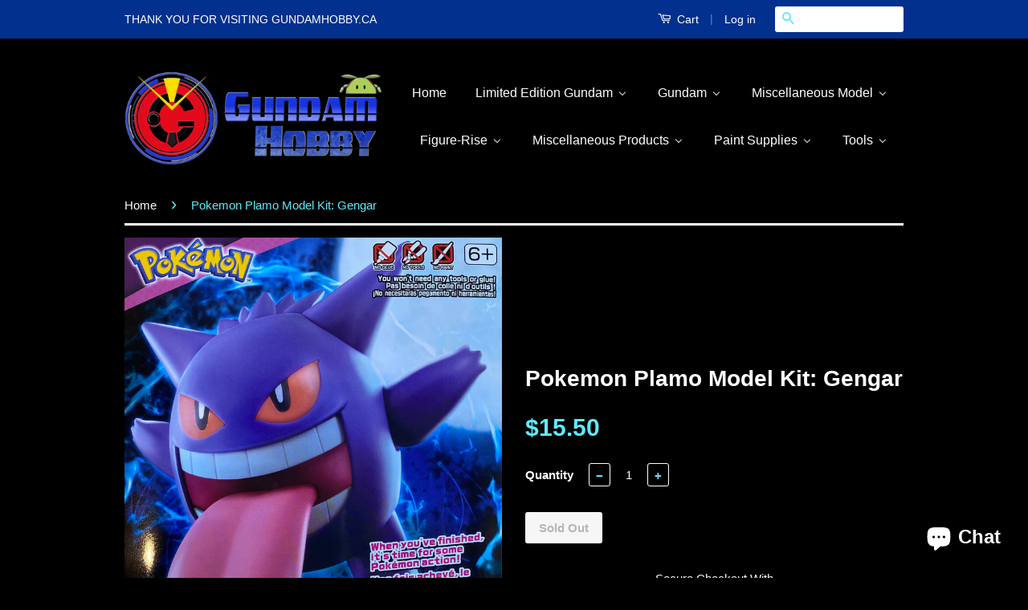

--- FILE ---
content_type: text/html; charset=utf-8
request_url: https://www.gundamhobby.ca/products/pokemon-plamo-model-kit-gengar
body_size: 46461
content:
<!doctype html>
<!--[if lt IE 7]><html class="no-js lt-ie9 lt-ie8 lt-ie7" lang="en"> <![endif]-->
<!--[if IE 7]><html class="no-js lt-ie9 lt-ie8" lang="en"> <![endif]-->
<!--[if IE 8]><html class="no-js lt-ie9" lang="en"> <![endif]-->
<!--[if IE 9 ]><html class="ie9 no-js"> <![endif]-->
<!--[if (gt IE 9)|!(IE)]><!--> <html class="no-js"> <!--<![endif]-->
<head>

  <!-- Basic page needs ================================================== -->
  <meta charset="utf-8">
  <meta http-equiv="X-UA-Compatible" content="IE=edge,chrome=1">

  

  <!-- Title and description ================================================== -->
  <title>
  Pokemon Plamo Model Kit: Gengar &ndash; GundamHobby.ca
  </title>

  
  <meta name="description" content="Japanese Listing Price: ¥1000">
  

  <!-- Product meta ================================================== -->
  

  <meta property="og:type" content="product">
  <meta property="og:title" content="Pokemon Plamo Model Kit: Gengar">
  
  <meta property="og:image" content="http://www.gundamhobby.ca/cdn/shop/products/image_71102562-e517-4428-8d72-e5ac1577b448_grande.jpg?v=1602710807">
  <meta property="og:image:secure_url" content="https://www.gundamhobby.ca/cdn/shop/products/image_71102562-e517-4428-8d72-e5ac1577b448_grande.jpg?v=1602710807">
  
  <meta property="og:image" content="http://www.gundamhobby.ca/cdn/shop/products/1_a06e9065-bc3f-46a8-b467-0127a8652d1c_grande.jpg?v=1602710807">
  <meta property="og:image:secure_url" content="https://www.gundamhobby.ca/cdn/shop/products/1_a06e9065-bc3f-46a8-b467-0127a8652d1c_grande.jpg?v=1602710807">
  
  <meta property="og:image" content="http://www.gundamhobby.ca/cdn/shop/products/2_230e16a0-9b30-4316-8617-9c5824543621_grande.jpg?v=1602710807">
  <meta property="og:image:secure_url" content="https://www.gundamhobby.ca/cdn/shop/products/2_230e16a0-9b30-4316-8617-9c5824543621_grande.jpg?v=1602710807">
  
  <meta property="og:price:amount" content="15.50">
  <meta property="og:price:currency" content="CAD">


  <meta property="og:description" content="Japanese Listing Price: ¥1000">

  <meta property="og:url" content="https://www.gundamhobby.ca/products/pokemon-plamo-model-kit-gengar">
  <meta property="og:site_name" content="GundamHobby.ca">

  

<meta name="twitter:card" content="summary">


  <meta name="twitter:site" content="@gundamhobbyca">


  <meta name="twitter:title" content="Pokemon Plamo Model Kit: Gengar">
  <meta name="twitter:description" content="Japanese Listing Price: ¥1000">
  <meta name="twitter:image" content="https://www.gundamhobby.ca/cdn/shop/products/image_71102562-e517-4428-8d72-e5ac1577b448_medium.jpg?v=1602710807">
  <meta name="twitter:image:width" content="240">
  <meta name="twitter:image:height" content="240">



  <!-- Helpers ================================================== -->
  <link rel="canonical" href="https://www.gundamhobby.ca/products/pokemon-plamo-model-kit-gengar">
  <meta name="viewport" content="width=device-width,initial-scale=1">
  <meta name="theme-color" content="#60e9f8">

  
  <!-- Ajaxify Cart Plugin ================================================== -->
  <link href="//www.gundamhobby.ca/cdn/shop/t/7/assets/ajaxify.scss.css?v=123078376490053960931442421142" rel="stylesheet" type="text/css" media="all" />
  

  <!-- CSS ================================================== -->
  <link href="//www.gundamhobby.ca/cdn/shop/t/7/assets/timber.scss.css?v=161193774532550200721761266317" rel="stylesheet" type="text/css" media="all" />
  <link href="//www.gundamhobby.ca/cdn/shop/t/7/assets/theme.scss.css?v=170666973899755807381761266317" rel="stylesheet" type="text/css" media="all" />

  



  <!-- Header hook for plugins ================================================== -->
  

<!-- Avada Boost Sales Script -->








<script>const AVADA_CDT = {};
              AVADA_CDT.product = {"id":4811701682281,"title":"Pokemon Plamo Model Kit: Gengar","handle":"pokemon-plamo-model-kit-gengar","description":"\u003cspan style=\"text-decoration: underline; color: #ff2a00;\"\u003e\u003cspan\u003eJapanese Listing Price: ¥1000\u003c\/span\u003e\u003c\/span\u003e","published_at":"2020-10-13T15:13:50-07:00","created_at":"2020-10-13T15:14:00-07:00","vendor":"Bandai","type":"Pokemon","tags":["gengar","kit","model","plamo","pokemon"],"price":1550,"price_min":1550,"price_max":1550,"available":false,"price_varies":false,"compare_at_price":null,"compare_at_price_min":0,"compare_at_price_max":0,"compare_at_price_varies":false,"variants":[{"id":32870604472425,"title":"Default Title","option1":"Default Title","option2":null,"option3":null,"sku":"GH5060926","requires_shipping":true,"taxable":true,"featured_image":null,"available":false,"name":"Pokemon Plamo Model Kit: Gengar","public_title":null,"options":["Default Title"],"price":1550,"weight":0,"compare_at_price":null,"inventory_quantity":0,"inventory_management":"shopify","inventory_policy":"deny","barcode":"4573102609267","requires_selling_plan":false,"selling_plan_allocations":[]}],"images":["\/\/www.gundamhobby.ca\/cdn\/shop\/products\/image_71102562-e517-4428-8d72-e5ac1577b448.jpg?v=1602710807","\/\/www.gundamhobby.ca\/cdn\/shop\/products\/1_a06e9065-bc3f-46a8-b467-0127a8652d1c.jpg?v=1602710807","\/\/www.gundamhobby.ca\/cdn\/shop\/products\/2_230e16a0-9b30-4316-8617-9c5824543621.jpg?v=1602710807","\/\/www.gundamhobby.ca\/cdn\/shop\/products\/3_54e5c827-ef77-4e78-89cc-cc0dd6619bf0.jpg?v=1602710807","\/\/www.gundamhobby.ca\/cdn\/shop\/products\/4_92cd555f-8930-483b-9491-275a1490a8bb.jpg?v=1602710807","\/\/www.gundamhobby.ca\/cdn\/shop\/products\/5_98473e2d-aa2b-440f-a2f6-d6b1b61814f8.jpg?v=1602710807","\/\/www.gundamhobby.ca\/cdn\/shop\/products\/6_a5f6154c-6a28-42e1-b884-394854350d0f.jpg?v=1602710807"],"featured_image":"\/\/www.gundamhobby.ca\/cdn\/shop\/products\/image_71102562-e517-4428-8d72-e5ac1577b448.jpg?v=1602710807","options":["Title"],"media":[{"alt":null,"id":8059540897897,"position":1,"preview_image":{"aspect_ratio":0.726,"height":2896,"width":2103,"src":"\/\/www.gundamhobby.ca\/cdn\/shop\/products\/image_71102562-e517-4428-8d72-e5ac1577b448.jpg?v=1602710807"},"aspect_ratio":0.726,"height":2896,"media_type":"image","src":"\/\/www.gundamhobby.ca\/cdn\/shop\/products\/image_71102562-e517-4428-8d72-e5ac1577b448.jpg?v=1602710807","width":2103},{"alt":null,"id":8053092122729,"position":2,"preview_image":{"aspect_ratio":0.966,"height":1138,"width":1099,"src":"\/\/www.gundamhobby.ca\/cdn\/shop\/products\/1_a06e9065-bc3f-46a8-b467-0127a8652d1c.jpg?v=1602710807"},"aspect_ratio":0.966,"height":1138,"media_type":"image","src":"\/\/www.gundamhobby.ca\/cdn\/shop\/products\/1_a06e9065-bc3f-46a8-b467-0127a8652d1c.jpg?v=1602710807","width":1099},{"alt":null,"id":8053092155497,"position":3,"preview_image":{"aspect_ratio":0.998,"height":500,"width":499,"src":"\/\/www.gundamhobby.ca\/cdn\/shop\/products\/2_230e16a0-9b30-4316-8617-9c5824543621.jpg?v=1602710807"},"aspect_ratio":0.998,"height":500,"media_type":"image","src":"\/\/www.gundamhobby.ca\/cdn\/shop\/products\/2_230e16a0-9b30-4316-8617-9c5824543621.jpg?v=1602710807","width":499},{"alt":null,"id":8053092188265,"position":4,"preview_image":{"aspect_ratio":0.998,"height":500,"width":499,"src":"\/\/www.gundamhobby.ca\/cdn\/shop\/products\/3_54e5c827-ef77-4e78-89cc-cc0dd6619bf0.jpg?v=1602710807"},"aspect_ratio":0.998,"height":500,"media_type":"image","src":"\/\/www.gundamhobby.ca\/cdn\/shop\/products\/3_54e5c827-ef77-4e78-89cc-cc0dd6619bf0.jpg?v=1602710807","width":499},{"alt":null,"id":8053092221033,"position":5,"preview_image":{"aspect_ratio":0.96,"height":498,"width":478,"src":"\/\/www.gundamhobby.ca\/cdn\/shop\/products\/4_92cd555f-8930-483b-9491-275a1490a8bb.jpg?v=1602710807"},"aspect_ratio":0.96,"height":498,"media_type":"image","src":"\/\/www.gundamhobby.ca\/cdn\/shop\/products\/4_92cd555f-8930-483b-9491-275a1490a8bb.jpg?v=1602710807","width":478},{"alt":null,"id":8053092253801,"position":6,"preview_image":{"aspect_ratio":0.952,"height":498,"width":474,"src":"\/\/www.gundamhobby.ca\/cdn\/shop\/products\/5_98473e2d-aa2b-440f-a2f6-d6b1b61814f8.jpg?v=1602710807"},"aspect_ratio":0.952,"height":498,"media_type":"image","src":"\/\/www.gundamhobby.ca\/cdn\/shop\/products\/5_98473e2d-aa2b-440f-a2f6-d6b1b61814f8.jpg?v=1602710807","width":474},{"alt":null,"id":8053092286569,"position":7,"preview_image":{"aspect_ratio":0.968,"height":498,"width":482,"src":"\/\/www.gundamhobby.ca\/cdn\/shop\/products\/6_a5f6154c-6a28-42e1-b884-394854350d0f.jpg?v=1602710807"},"aspect_ratio":0.968,"height":498,"media_type":"image","src":"\/\/www.gundamhobby.ca\/cdn\/shop\/products\/6_a5f6154c-6a28-42e1-b884-394854350d0f.jpg?v=1602710807","width":482}],"requires_selling_plan":false,"selling_plan_groups":[],"content":"\u003cspan style=\"text-decoration: underline; color: #ff2a00;\"\u003e\u003cspan\u003eJapanese Listing Price: ¥1000\u003c\/span\u003e\u003c\/span\u003e"};
              AVADA_CDT.template = "product";
              AVADA_CDT.collections = [];
              
              AVADA_CDT.collections.push("271652847721");
              
              AVADA_CDT.collections.push("271652880489");
              
              AVADA_CDT.collections.push("159015862377");
              
              const AVADA_INVQTY = {};
              
                AVADA_INVQTY[32870604472425] = 0;
              
      </script>
<!-- /Avada Boost Sales Script -->


  
  <script>window.performance && window.performance.mark && window.performance.mark('shopify.content_for_header.start');</script><meta name="google-site-verification" content="Py0HGumJCs4nhike1RAnZKlpxXN-gurvnSQwm-_agmM">
<meta id="shopify-digital-wallet" name="shopify-digital-wallet" content="/7408911/digital_wallets/dialog">
<meta name="shopify-checkout-api-token" content="a92beee355f2789858574af28f71c7e0">
<meta id="in-context-paypal-metadata" data-shop-id="7408911" data-venmo-supported="false" data-environment="production" data-locale="en_US" data-paypal-v4="true" data-currency="CAD">
<link rel="alternate" type="application/json+oembed" href="https://www.gundamhobby.ca/products/pokemon-plamo-model-kit-gengar.oembed">
<script async="async" src="/checkouts/internal/preloads.js?locale=en-CA"></script>
<link rel="preconnect" href="https://shop.app" crossorigin="anonymous">
<script async="async" src="https://shop.app/checkouts/internal/preloads.js?locale=en-CA&shop_id=7408911" crossorigin="anonymous"></script>
<script id="apple-pay-shop-capabilities" type="application/json">{"shopId":7408911,"countryCode":"CA","currencyCode":"CAD","merchantCapabilities":["supports3DS"],"merchantId":"gid:\/\/shopify\/Shop\/7408911","merchantName":"GundamHobby.ca","requiredBillingContactFields":["postalAddress","email","phone"],"requiredShippingContactFields":["postalAddress","email","phone"],"shippingType":"shipping","supportedNetworks":["visa","masterCard","amex","discover","interac","jcb"],"total":{"type":"pending","label":"GundamHobby.ca","amount":"1.00"},"shopifyPaymentsEnabled":true,"supportsSubscriptions":true}</script>
<script id="shopify-features" type="application/json">{"accessToken":"a92beee355f2789858574af28f71c7e0","betas":["rich-media-storefront-analytics"],"domain":"www.gundamhobby.ca","predictiveSearch":true,"shopId":7408911,"locale":"en"}</script>
<script>var Shopify = Shopify || {};
Shopify.shop = "gundam-hobby-ca.myshopify.com";
Shopify.locale = "en";
Shopify.currency = {"active":"CAD","rate":"1.0"};
Shopify.country = "CA";
Shopify.theme = {"name":"Classic","id":32468929,"schema_name":null,"schema_version":null,"theme_store_id":721,"role":"main"};
Shopify.theme.handle = "null";
Shopify.theme.style = {"id":null,"handle":null};
Shopify.cdnHost = "www.gundamhobby.ca/cdn";
Shopify.routes = Shopify.routes || {};
Shopify.routes.root = "/";</script>
<script type="module">!function(o){(o.Shopify=o.Shopify||{}).modules=!0}(window);</script>
<script>!function(o){function n(){var o=[];function n(){o.push(Array.prototype.slice.apply(arguments))}return n.q=o,n}var t=o.Shopify=o.Shopify||{};t.loadFeatures=n(),t.autoloadFeatures=n()}(window);</script>
<script>
  window.ShopifyPay = window.ShopifyPay || {};
  window.ShopifyPay.apiHost = "shop.app\/pay";
  window.ShopifyPay.redirectState = null;
</script>
<script id="shop-js-analytics" type="application/json">{"pageType":"product"}</script>
<script defer="defer" async type="module" src="//www.gundamhobby.ca/cdn/shopifycloud/shop-js/modules/v2/client.init-shop-cart-sync_C5BV16lS.en.esm.js"></script>
<script defer="defer" async type="module" src="//www.gundamhobby.ca/cdn/shopifycloud/shop-js/modules/v2/chunk.common_CygWptCX.esm.js"></script>
<script type="module">
  await import("//www.gundamhobby.ca/cdn/shopifycloud/shop-js/modules/v2/client.init-shop-cart-sync_C5BV16lS.en.esm.js");
await import("//www.gundamhobby.ca/cdn/shopifycloud/shop-js/modules/v2/chunk.common_CygWptCX.esm.js");

  window.Shopify.SignInWithShop?.initShopCartSync?.({"fedCMEnabled":true,"windoidEnabled":true});

</script>
<script>
  window.Shopify = window.Shopify || {};
  if (!window.Shopify.featureAssets) window.Shopify.featureAssets = {};
  window.Shopify.featureAssets['shop-js'] = {"shop-cart-sync":["modules/v2/client.shop-cart-sync_ZFArdW7E.en.esm.js","modules/v2/chunk.common_CygWptCX.esm.js"],"init-fed-cm":["modules/v2/client.init-fed-cm_CmiC4vf6.en.esm.js","modules/v2/chunk.common_CygWptCX.esm.js"],"shop-button":["modules/v2/client.shop-button_tlx5R9nI.en.esm.js","modules/v2/chunk.common_CygWptCX.esm.js"],"shop-cash-offers":["modules/v2/client.shop-cash-offers_DOA2yAJr.en.esm.js","modules/v2/chunk.common_CygWptCX.esm.js","modules/v2/chunk.modal_D71HUcav.esm.js"],"init-windoid":["modules/v2/client.init-windoid_sURxWdc1.en.esm.js","modules/v2/chunk.common_CygWptCX.esm.js"],"shop-toast-manager":["modules/v2/client.shop-toast-manager_ClPi3nE9.en.esm.js","modules/v2/chunk.common_CygWptCX.esm.js"],"init-shop-email-lookup-coordinator":["modules/v2/client.init-shop-email-lookup-coordinator_B8hsDcYM.en.esm.js","modules/v2/chunk.common_CygWptCX.esm.js"],"init-shop-cart-sync":["modules/v2/client.init-shop-cart-sync_C5BV16lS.en.esm.js","modules/v2/chunk.common_CygWptCX.esm.js"],"avatar":["modules/v2/client.avatar_BTnouDA3.en.esm.js"],"pay-button":["modules/v2/client.pay-button_FdsNuTd3.en.esm.js","modules/v2/chunk.common_CygWptCX.esm.js"],"init-customer-accounts":["modules/v2/client.init-customer-accounts_DxDtT_ad.en.esm.js","modules/v2/client.shop-login-button_C5VAVYt1.en.esm.js","modules/v2/chunk.common_CygWptCX.esm.js","modules/v2/chunk.modal_D71HUcav.esm.js"],"init-shop-for-new-customer-accounts":["modules/v2/client.init-shop-for-new-customer-accounts_ChsxoAhi.en.esm.js","modules/v2/client.shop-login-button_C5VAVYt1.en.esm.js","modules/v2/chunk.common_CygWptCX.esm.js","modules/v2/chunk.modal_D71HUcav.esm.js"],"shop-login-button":["modules/v2/client.shop-login-button_C5VAVYt1.en.esm.js","modules/v2/chunk.common_CygWptCX.esm.js","modules/v2/chunk.modal_D71HUcav.esm.js"],"init-customer-accounts-sign-up":["modules/v2/client.init-customer-accounts-sign-up_CPSyQ0Tj.en.esm.js","modules/v2/client.shop-login-button_C5VAVYt1.en.esm.js","modules/v2/chunk.common_CygWptCX.esm.js","modules/v2/chunk.modal_D71HUcav.esm.js"],"shop-follow-button":["modules/v2/client.shop-follow-button_Cva4Ekp9.en.esm.js","modules/v2/chunk.common_CygWptCX.esm.js","modules/v2/chunk.modal_D71HUcav.esm.js"],"checkout-modal":["modules/v2/client.checkout-modal_BPM8l0SH.en.esm.js","modules/v2/chunk.common_CygWptCX.esm.js","modules/v2/chunk.modal_D71HUcav.esm.js"],"lead-capture":["modules/v2/client.lead-capture_Bi8yE_yS.en.esm.js","modules/v2/chunk.common_CygWptCX.esm.js","modules/v2/chunk.modal_D71HUcav.esm.js"],"shop-login":["modules/v2/client.shop-login_D6lNrXab.en.esm.js","modules/v2/chunk.common_CygWptCX.esm.js","modules/v2/chunk.modal_D71HUcav.esm.js"],"payment-terms":["modules/v2/client.payment-terms_CZxnsJam.en.esm.js","modules/v2/chunk.common_CygWptCX.esm.js","modules/v2/chunk.modal_D71HUcav.esm.js"]};
</script>
<script>(function() {
  var isLoaded = false;
  function asyncLoad() {
    if (isLoaded) return;
    isLoaded = true;
    var urls = ["https:\/\/shipping-bar.conversionbear.com\/script?app=shipping_bar\u0026shop=gundam-hobby-ca.myshopify.com","https:\/\/currency.conversionbear.com\/script?app=currency\u0026shop=gundam-hobby-ca.myshopify.com","https:\/\/trust.conversionbear.com\/script?app=trust_badge\u0026shop=gundam-hobby-ca.myshopify.com","https:\/\/cdn.recovermycart.com\/scripts\/keepcart\/CartJS.min.js?shop=gundam-hobby-ca.myshopify.com\u0026shop=gundam-hobby-ca.myshopify.com","https:\/\/sales-pop.carecart.io\/lib\/salesnotifier.js?shop=gundam-hobby-ca.myshopify.com"];
    for (var i = 0; i < urls.length; i++) {
      var s = document.createElement('script');
      s.type = 'text/javascript';
      s.async = true;
      s.src = urls[i];
      var x = document.getElementsByTagName('script')[0];
      x.parentNode.insertBefore(s, x);
    }
  };
  if(window.attachEvent) {
    window.attachEvent('onload', asyncLoad);
  } else {
    window.addEventListener('load', asyncLoad, false);
  }
})();</script>
<script id="__st">var __st={"a":7408911,"offset":-28800,"reqid":"27671a91-2cba-4682-a7bf-c16e42070280-1768682046","pageurl":"www.gundamhobby.ca\/products\/pokemon-plamo-model-kit-gengar","u":"fc45c6ae3f2d","p":"product","rtyp":"product","rid":4811701682281};</script>
<script>window.ShopifyPaypalV4VisibilityTracking = true;</script>
<script id="captcha-bootstrap">!function(){'use strict';const t='contact',e='account',n='new_comment',o=[[t,t],['blogs',n],['comments',n],[t,'customer']],c=[[e,'customer_login'],[e,'guest_login'],[e,'recover_customer_password'],[e,'create_customer']],r=t=>t.map((([t,e])=>`form[action*='/${t}']:not([data-nocaptcha='true']) input[name='form_type'][value='${e}']`)).join(','),a=t=>()=>t?[...document.querySelectorAll(t)].map((t=>t.form)):[];function s(){const t=[...o],e=r(t);return a(e)}const i='password',u='form_key',d=['recaptcha-v3-token','g-recaptcha-response','h-captcha-response',i],f=()=>{try{return window.sessionStorage}catch{return}},m='__shopify_v',_=t=>t.elements[u];function p(t,e,n=!1){try{const o=window.sessionStorage,c=JSON.parse(o.getItem(e)),{data:r}=function(t){const{data:e,action:n}=t;return t[m]||n?{data:e,action:n}:{data:t,action:n}}(c);for(const[e,n]of Object.entries(r))t.elements[e]&&(t.elements[e].value=n);n&&o.removeItem(e)}catch(o){console.error('form repopulation failed',{error:o})}}const l='form_type',E='cptcha';function T(t){t.dataset[E]=!0}const w=window,h=w.document,L='Shopify',v='ce_forms',y='captcha';let A=!1;((t,e)=>{const n=(g='f06e6c50-85a8-45c8-87d0-21a2b65856fe',I='https://cdn.shopify.com/shopifycloud/storefront-forms-hcaptcha/ce_storefront_forms_captcha_hcaptcha.v1.5.2.iife.js',D={infoText:'Protected by hCaptcha',privacyText:'Privacy',termsText:'Terms'},(t,e,n)=>{const o=w[L][v],c=o.bindForm;if(c)return c(t,g,e,D).then(n);var r;o.q.push([[t,g,e,D],n]),r=I,A||(h.body.append(Object.assign(h.createElement('script'),{id:'captcha-provider',async:!0,src:r})),A=!0)});var g,I,D;w[L]=w[L]||{},w[L][v]=w[L][v]||{},w[L][v].q=[],w[L][y]=w[L][y]||{},w[L][y].protect=function(t,e){n(t,void 0,e),T(t)},Object.freeze(w[L][y]),function(t,e,n,w,h,L){const[v,y,A,g]=function(t,e,n){const i=e?o:[],u=t?c:[],d=[...i,...u],f=r(d),m=r(i),_=r(d.filter((([t,e])=>n.includes(e))));return[a(f),a(m),a(_),s()]}(w,h,L),I=t=>{const e=t.target;return e instanceof HTMLFormElement?e:e&&e.form},D=t=>v().includes(t);t.addEventListener('submit',(t=>{const e=I(t);if(!e)return;const n=D(e)&&!e.dataset.hcaptchaBound&&!e.dataset.recaptchaBound,o=_(e),c=g().includes(e)&&(!o||!o.value);(n||c)&&t.preventDefault(),c&&!n&&(function(t){try{if(!f())return;!function(t){const e=f();if(!e)return;const n=_(t);if(!n)return;const o=n.value;o&&e.removeItem(o)}(t);const e=Array.from(Array(32),(()=>Math.random().toString(36)[2])).join('');!function(t,e){_(t)||t.append(Object.assign(document.createElement('input'),{type:'hidden',name:u})),t.elements[u].value=e}(t,e),function(t,e){const n=f();if(!n)return;const o=[...t.querySelectorAll(`input[type='${i}']`)].map((({name:t})=>t)),c=[...d,...o],r={};for(const[a,s]of new FormData(t).entries())c.includes(a)||(r[a]=s);n.setItem(e,JSON.stringify({[m]:1,action:t.action,data:r}))}(t,e)}catch(e){console.error('failed to persist form',e)}}(e),e.submit())}));const S=(t,e)=>{t&&!t.dataset[E]&&(n(t,e.some((e=>e===t))),T(t))};for(const o of['focusin','change'])t.addEventListener(o,(t=>{const e=I(t);D(e)&&S(e,y())}));const B=e.get('form_key'),M=e.get(l),P=B&&M;t.addEventListener('DOMContentLoaded',(()=>{const t=y();if(P)for(const e of t)e.elements[l].value===M&&p(e,B);[...new Set([...A(),...v().filter((t=>'true'===t.dataset.shopifyCaptcha))])].forEach((e=>S(e,t)))}))}(h,new URLSearchParams(w.location.search),n,t,e,['guest_login'])})(!0,!0)}();</script>
<script integrity="sha256-4kQ18oKyAcykRKYeNunJcIwy7WH5gtpwJnB7kiuLZ1E=" data-source-attribution="shopify.loadfeatures" defer="defer" src="//www.gundamhobby.ca/cdn/shopifycloud/storefront/assets/storefront/load_feature-a0a9edcb.js" crossorigin="anonymous"></script>
<script crossorigin="anonymous" defer="defer" src="//www.gundamhobby.ca/cdn/shopifycloud/storefront/assets/shopify_pay/storefront-65b4c6d7.js?v=20250812"></script>
<script data-source-attribution="shopify.dynamic_checkout.dynamic.init">var Shopify=Shopify||{};Shopify.PaymentButton=Shopify.PaymentButton||{isStorefrontPortableWallets:!0,init:function(){window.Shopify.PaymentButton.init=function(){};var t=document.createElement("script");t.src="https://www.gundamhobby.ca/cdn/shopifycloud/portable-wallets/latest/portable-wallets.en.js",t.type="module",document.head.appendChild(t)}};
</script>
<script data-source-attribution="shopify.dynamic_checkout.buyer_consent">
  function portableWalletsHideBuyerConsent(e){var t=document.getElementById("shopify-buyer-consent"),n=document.getElementById("shopify-subscription-policy-button");t&&n&&(t.classList.add("hidden"),t.setAttribute("aria-hidden","true"),n.removeEventListener("click",e))}function portableWalletsShowBuyerConsent(e){var t=document.getElementById("shopify-buyer-consent"),n=document.getElementById("shopify-subscription-policy-button");t&&n&&(t.classList.remove("hidden"),t.removeAttribute("aria-hidden"),n.addEventListener("click",e))}window.Shopify?.PaymentButton&&(window.Shopify.PaymentButton.hideBuyerConsent=portableWalletsHideBuyerConsent,window.Shopify.PaymentButton.showBuyerConsent=portableWalletsShowBuyerConsent);
</script>
<script data-source-attribution="shopify.dynamic_checkout.cart.bootstrap">document.addEventListener("DOMContentLoaded",(function(){function t(){return document.querySelector("shopify-accelerated-checkout-cart, shopify-accelerated-checkout")}if(t())Shopify.PaymentButton.init();else{new MutationObserver((function(e,n){t()&&(Shopify.PaymentButton.init(),n.disconnect())})).observe(document.body,{childList:!0,subtree:!0})}}));
</script>
<link id="shopify-accelerated-checkout-styles" rel="stylesheet" media="screen" href="https://www.gundamhobby.ca/cdn/shopifycloud/portable-wallets/latest/accelerated-checkout-backwards-compat.css" crossorigin="anonymous">
<style id="shopify-accelerated-checkout-cart">
        #shopify-buyer-consent {
  margin-top: 1em;
  display: inline-block;
  width: 100%;
}

#shopify-buyer-consent.hidden {
  display: none;
}

#shopify-subscription-policy-button {
  background: none;
  border: none;
  padding: 0;
  text-decoration: underline;
  font-size: inherit;
  cursor: pointer;
}

#shopify-subscription-policy-button::before {
  box-shadow: none;
}

      </style>

<script>window.performance && window.performance.mark && window.performance.mark('shopify.content_for_header.end');</script>

  

<!--[if lt IE 9]>
<script src="//cdnjs.cloudflare.com/ajax/libs/html5shiv/3.7.2/html5shiv.min.js" type="text/javascript"></script>
<script src="//www.gundamhobby.ca/cdn/shop/t/7/assets/respond.min.js?v=52248677837542619231442420275" type="text/javascript"></script>
<link href="//www.gundamhobby.ca/cdn/shop/t/7/assets/respond-proxy.html" id="respond-proxy" rel="respond-proxy" />
<link href="//www.gundamhobby.ca/search?q=62334550f9bf45f7aec876c8a31bf74a" id="respond-redirect" rel="respond-redirect" />
<script src="//www.gundamhobby.ca/search?q=62334550f9bf45f7aec876c8a31bf74a" type="text/javascript"></script>
<![endif]-->



  <script src="//ajax.googleapis.com/ajax/libs/jquery/1.11.0/jquery.min.js" type="text/javascript"></script>
  <script src="//www.gundamhobby.ca/cdn/shop/t/7/assets/modernizr.min.js?v=26620055551102246001442420274" type="text/javascript"></script>

  
  
    
<!-- "snippets/booster-common.liquid" was not rendered, the associated app was uninstalled -->
<script>
if(document.documentElement.innerHTML.match(/https:\\\/\\\/mincart-react.molsoftapps.com\\\/js\\\/mincart.js/)){ 
    var mincartSettings = {
        texts : {}
    };

    var newCartItems = {};
    var cartItems = {};


document.addEventListener('DOMContentLoaded', function () {
    mincartSettings.checkoutButtonsText = '[name="checkout"]:not([id^="restrict-shipping"]), [name="checkoutButton"]:not([id^="restrict-shipping"]), button[onclick="window.location=\'/checkout\'"]:not([id^="restrict-shipping"]), form[action^=\'/checkout\'] input[value=\'Checkout\']:not([id^="restrict-shipping"]), .blockCheckout:not([id^="restrict-shipping"]), [href^="/checkout"]:not([id^="restrict-shipping"]), [href^="checkout"]:not([id^="restrict-shipping"]), form[action^=\'/checkout\'] input[type=\'submit\']:not([id^="restrict-shipping"]), .ConversionDriverCart--checkout:not([id^="restrict-shipping"]), .checkout-button:not([id^="restrict-shipping"]), form[action^=\'/checkout\'] button[type=\'submit\']:not([id^="restrict-shipping"]), .mincart-state-unlocked:not([id^="restrict-shipping"]), .mincart-state-refresh:not([id^="restrict-shipping"]), .mincart-state-popup:not([id^="restrict-shipping"]), .mincart-state-loading';
    mincartSettings.checkoutButtons = document.querySelectorAll(mincartSettings.checkoutButtonsText);
    mincartSettings.additionalCheckoutText = ".additional-checkout-buttons, .additional-checkout-button, #additional-checkout-buttons, #dynamic-checkout-cart";
    mincartSettings.additionalCheckout = document.querySelectorAll(mincartSettings.additionalCheckoutText);

        for(var i = 0; i < mincartSettings.checkoutButtons.length; i++){
            mincartSettings.checkoutButtons[i].disabled = true;
        }
        for(var i = 0; i < mincartSettings.additionalCheckout.length; i++){
            mincartSettings.additionalCheckout[i].classList.add('mincartDisabled');
        }

        
            mincartSettings.addProductButton = document.querySelectorAll('[name="add"]');

            
        

        (function () {
            var loadScript = function loadScript(url, callback) {

                var script = document.createElement("script");
                script.type = "text/javascript";

                // If the browser is Internet Explorer.
                if (script.readyState) {
                    script.onreadystatechange = function () {
                        if (script.readyState == "loaded" || script.readyState == "complete") {
                            script.onreadystatechange = null;
                            callback();
                        }
                    };
                    // For any other browser.
                } else {
                    script.onload = function () {
                        callback();
                    };
                }

                script.src = url;
                document.getElementsByTagName("head")[0].appendChild(script);
            };

            /* This is my app's JavaScript */
            var myAppJavaScript = function myAppJavaScript($) {
                mincartSettings.checkoutButtons = $(mincartSettings.checkoutButtonsText);
                mincartSettings.additionalCheckout = $(mincartSettings.additionalCheckoutText);

                mincartSettings.checkoutButtons.each(function(){
                    if($(this).is('input')){
                        mincartSettings.texts.checkoutText = $(this).val();
                        return false;
                    }
                    else{
                        mincartSettings.texts.checkoutText = $(this).html();
                    }
                });
                
                if(mincartSettings.checkoutButtons.is('input')){
                    mincartSettings.checkoutButtons.addClass('mincartDisabled');
                    mincartSettings.checkoutButtons.val("Loading");
                }
                else{
                    mincartSettings.checkoutButtons.addClass('mincartDisabled');
                    mincartSettings.checkoutButtons.html("Loading");
                }

                
                    mincartSettings.addProductButton = $('[name="add"]');

                    if(mincartSettings.addProductButton.is('input')){
                        mincartSettings.texts.addProductButton = mincartSettings.addProductButton.val();
                    }
                    else{
                        mincartSettings.texts.addProductButton = mincartSettings.addProductButton.html();
                    }

                    
                
                
                
                mincartSettings.itemsInCart = [];

                mincartSettings.currentProduct = {
                    "product_id": 4811701682281,
                    "Collection": [{"id":271652847721,"handle":"best-selling-products","title":"Best Selling Products","updated_at":"2026-01-16T04:01:30-08:00","body_html":null,"published_at":"2023-07-17T09:48:40-07:00","sort_order":"best-selling","template_suffix":null,"disjunctive":true,"rules":[{"column":"title","relation":"contains","condition":"Best Selling"},{"column":"title","relation":"not_contains","condition":"Best Selling"}],"published_scope":"web"},{"id":271652880489,"handle":"newest-products","title":"Newest Products","updated_at":"2026-01-16T04:01:30-08:00","body_html":null,"published_at":"2023-07-17T09:48:41-07:00","sort_order":"created-desc","template_suffix":null,"disjunctive":true,"rules":[{"column":"title","relation":"contains","condition":"Newest"},{"column":"title","relation":"not_contains","condition":"Newest"}],"published_scope":"web"},{"id":159015862377,"handle":"pokemon","updated_at":"2025-12-13T04:01:35-08:00","published_at":"2020-01-09T16:27:24-08:00","sort_order":"manual","template_suffix":"","published_scope":"global","title":"Pokemon","body_html":""}],
                    "product_type": "Pokemon",
                    "Vendor": "Bandai",
                    "Tag": ["gengar","kit","model","plamo","pokemon"],
                    "variants": [{"id":32870604472425,"title":"Default Title","option1":"Default Title","option2":null,"option3":null,"sku":"GH5060926","requires_shipping":true,"taxable":true,"featured_image":null,"available":false,"name":"Pokemon Plamo Model Kit: Gengar","public_title":null,"options":["Default Title"],"price":1550,"weight":0,"compare_at_price":null,"inventory_quantity":0,"inventory_management":"shopify","inventory_policy":"deny","barcode":"4573102609267","requires_selling_plan":false,"selling_plan_allocations":[]}],
                    "price": 1550,
                    "min": null,
                    "max": null
                };

                mincartSettings.customer = null;

                $("input[name^=updates]").each(function(){
                    cartItems[$(this).attr('id')] = $(this).val();
                    newCartItems[$(this).attr('id')] = $(this).val();

                    $(this).bind("propertychange change keyup input paste", function(){
                        $("input[name^=updates]").each(function(){
                            newCartItems[$(this).attr('id')] = $(this).val();
                        })
                    })
                });
            };

            if (typeof jQuery === 'undefined' || parseFloat(jQuery.fn.jquery) < 3.0 || !jQuery.ajax) {
                loadScript('//mincart-react.molsoftapps.com/js/jquery.min.js', function () {
                    var jQuery331 = jQuery.noConflict(true);
                    myAppJavaScript(jQuery331);
                });
            } else {
                myAppJavaScript(jQuery);
            }
        })();
    });
}
</script>

<style>
    .mincartDisabled{
        pointer-events: none !important;
    }
</style>

  <!-- QIKIFY NAVIGATOR START --> <script id="qikify-navigator"> 'use strict'; var shopifyCurrencyFormat = "\u003cspan class=\"money conversion-bear-money\"\u003e${{amount}}\u003c\/span\u003e"; var shopifyLinkLists = [{ id: "main-menu", title: "Main Menu", items: ["/","/collections/special-edition-gundam-kits","/collections/gundam-kits","/collections/miscellaneous-kits","/collections/figure-rise","/collections/figures","/collections/primer-thinner","/collections/tools",], },{ id: "footer", title: "Footer", items: ["/pages/about-us","/pages/our-pricing-policy","/pages/gst-hst-tax-holiday","/pages/price-match-guarantee","/pages/payment-method","/pages/shipping-delivery","/pages/refund-policy",], },{ id: "customer-account-main-menu", title: "Customer account main menu", items: ["/","https://shopify.com/7408911/account/orders?locale=en&region_country=CA",], },]; window.shopifyLinkLists = shopifyLinkLists; window.shopifyCurrencyFormat = shopifyCurrencyFormat; </script> <!-- QIKIFY NAVIGATOR END -->
  <script id="qikify-smartmenu-status" type="application/json">1</script><script id="qikify-smartmenu-data" type="application/json">{"menu_selector":"navigator","theme_selector":"all","transition":"fade","trigger":"hover","show_indicator":true,"show_mobile_indicator":true,"submenu_fullwidth":true,"menu_height":"50","alignment":"center","root_padding":"10","megamenu":[{"id":"tmenu-menu-376801","setting":{"item_layout":"text","submenu_type":"flyout","submenu_mega_position":"fullwidth","title":"Gundam"},"menus":[{"id":"tmenu-menu-549479","setting":{"item_layout":"text","title":"Perfect Grade"},"menus":[{"id":"tmenu-menu-140579","setting":{"item_layout":"text","title":"Perfect Grade"},"menus":[]},{"id":"tmenu-menu-675611","setting":{"item_layout":"text","title":"Perfect Grade Unleashed"},"menus":[]}]},{"id":"tmenu-menu-994252","setting":{"item_layout":"text","title":"Master Grade"},"menus":[]},{"id":"tmenu-menu-446083","setting":{"item_layout":"text","title":"Real Grade","column_width":1},"menus":[]},{"id":"tmenu-menu-463516","setting":{"item_layout":"text","title":"High Grade"},"menus":[]},{"id":"tmenu-menu-832964","setting":{"item_layout":"text","title":"Menu item"},"menus":[]}],"hide_submenu":true}],"navigator_selector":"   =\"icon-fallback-text\">             <span class=\"icon icon-arrow-down\" aria-hidden=\"true\"><\/span>           <\/span>         <\/a>         <ul class=\"site-nav__dropdown\">                        <li>               <a href=\"\/collections\/gundam-special-items\" class=\"site-nav__link\">P-Bandai Exclusive KIts<\/a>             <\/li>                        <li>               <a href=\"\/collections\/convention-exclusives\" class=\"site-nav__link\">Convention Exclusive Kits<\/a>             <\/li>                        <li>               <a href=\"\/collections\/gundam-base-exclusive-kits\" class=\"site-nav__link\">Gundam Base Exclusive Kits<\/a>             <\/li>                        <li>               <a href=\"\/collections\/other-special-items\" class=\"site-nav__link\">Other Exclusive Items<\/a>             <\/li>                    <\/ul>       <\/li>                              <li class=\"site-nav--has-dropdown\" aria-haspopup=\"true\">         <a href=\"\/collections\/gundam-kits\" class=\"site-nav__link\">           Gundam           <span class=\"icon-fallback-text\">             <span class=\"icon icon-arrow-down\" aria-hidden=\"true\"><\/span>           <\/span>         <\/a>         <ul class=\"site-nav__dropdown\">                        <li>               <a href=\"\/collections\/perfect-grade-unleashed\" class=\"site-nav__link\">Perfect Grade Unleashed Kits<\/a>             <\/li>                        <li>               <a href=\"\/collections\/perfect-grade-pg\" class=\"site-nav__link\">Perfect Grade Kits<\/a>             <\/li>                        <li>               <a href=\"\/collections\/master-grade-extreme\" class=\"site-nav__link\">Master Grade Extreme Kits<\/a>             <\/li>                        <li>               <a href=\"\/collections\/master-grade-mg\" class=\"site-nav__link\">Master Grade Kits<\/a>             <\/li>                        <li>               <a href=\"\/collections\/real-grade-rg\" class=\"site-nav__link\">Real Grade Kits<\/a>             <\/li>                        <li>               <a href=\"\/collections\/entry-grade\" class=\"site-nav__link\">Entry Grade Kits<\/a>             <\/li>                        <li>               <a href=\"\/collections\/re-grade\" class=\"site-nav__link\">High Resolution \/ Mega Size \/ RE\/100 Kits<\/a>             <\/li>                        <li>               <a href=\"\/collections\/high-grade-build-fighters-hgbf\" class=\"site-nav__link\">HG: Build Fighter Kits \/ Divers Kits \/ Divers Re:Rise Kits<\/a>             <\/li>                        <li>               <a href=\"\/collections\/high-grade-universal-hguc\" class=\"site-nav__link\">HG: Universal Kits<\/a>             <\/li>                        <li>               <a href=\"\/collections\/hg-iron-blooded-orphans\" class=\"site-nav__link\">HG: Iron Blood Orphans Kits<\/a>             <\/li>                        <li>               <a href=\"\/collections\/high-grade-gundam-00-hg00\" class=\"site-nav__link\">HG: Gundam 00 Kits<\/a>             <\/li>                        <li>               <a href=\"\/collections\/high-grade-mobile-suit-gundam-the-origin\" class=\"site-nav__link\">HG: Gundam The Origin Kits<\/a>             <\/li>                        <li>               <a href=\"\/collections\/high-grade-gundam-seed\" class=\"site-nav__link\">HG: Gundam Seed Kits<\/a>             <\/li>                        <li>               <a href=\"\/collections\/high-grade-gundam-thunderbolt\" class=\"site-nav__link\">HG: Gundam Thunderbolt Kits<\/a>             <\/li>                        <li>               <a href=\"\/collections\/high-grade-gunpla-builders\" class=\"site-nav__link\">HG: Gundam Wing \/ Gunpla Builders \/ G Gundam Kits<\/a>             <\/li>                        <li>               <a href=\"\/collections\/high-grade-reconguista-in-g\" class=\"site-nav__link\">HG: Reconguista in G \/ Gundam Age Kits<\/a>             <\/li>                        <li>               <a href=\"\/collections\/petitgguy-haropla-kits\" class=\"site-nav__link\">Haropla \/ Petit'Gguy Kits<\/a>             <\/li>                        <li>               <a href=\"\/collections\/sd-sangoku-soketsuden-kiits\" class=\"site-nav__link\">SD Sangoku Soketsuden Kits<\/a>             <\/li>                        <li>               <a href=\"\/collections\/sd-ex-standard-cross-silhouette-kits\" class=\"site-nav__link\">SD Cross Silhouette \/ EX-Standard Kits<\/a>             <\/li>                        <li>               <a href=\"\/collections\/super-deformed-sd\" class=\"site-nav__link\">SD Kits (Super Deformed)<\/a>             <\/li>                        <li class=\"site-nav--active\">               <a href=\"\/collections\/high-grade\" class=\"site-nav__link\">High Grade<\/a>             <\/li>                    <\/ul>       <\/li>                              <li class=\"site-nav--has-dropdown\" aria-haspopup=\"true\">         <a href=\"\/collections\/primer-thinner\" class=\"site-nav__link\">           GSI Creos Products           <span class=\"icon-fallback-text\">             <span class=\"icon icon-arrow-down\" aria-hidden=\"true\"><\/span>           <\/span>         <\/a>         <ul class=\"site-nav__dropdown\">                        <li>               <a href=\"\/collections\/gundam-markers\" class=\"site-nav__link\">Gundam Markers<\/a>             <\/li>                        <li>               <a href=\"\/collections\/primer-top-coat-solvent\" class=\"site-nav__link\">Primer \/ Top Coat \/ Solvent<\/a>             <\/li>                        <li>               <a href=\"\/collections\/cement\" class=\"site-nav__link\">Cement \/ Putty \/ Tools<\/a>             <\/li>                    <\/ul>       <\/li>                              <li class=\"site-nav--has-dropdown\" aria-haspopup=\"true\">         <a href=\"\/collections\/miscellaneous-kits\" class=\"site-nav__link\">           Miscellaneous Model           <span class=\"icon-fallback-text\">             <span class=\"icon icon-arrow-down\" aria-hidden=\"true\"><\/span>           <\/span>         <\/a>         <ul class=\"site-nav__dropdown\">                        <li>               <a href=\"\/collections\/ex-model\" class=\"site-nav__link\">EX Model Kits<\/a>             <\/li>                        <li>               <a href=\"\/collections\/best-hit-chronicle-model-kits\" class=\"site-nav__link\">Best Hit Chronicle Model Kits<\/a>             <\/li>                        <li>               <a href=\"\/collections\/frame-arms-girls\" class=\"site-nav__link\">Frame Arms Girls Kits<\/a>             <\/li>                        <li>               <a href=\"\/collections\/sakura-wars\" class=\"site-nav__link\">Sakura Wars Kits<\/a>             <\/li>                        <li>               <a href=\"\/collections\/star-wars\" class=\"site-nav__link\">Star Wars \/ Star Trek Vehicle Kits<\/a>             <\/li>                        <li>               <a href=\"\/collections\/star-wars-characters-kits\" class=\"site-nav__link\">Star Wars Characters Kits<\/a>             <\/li>                        <li>               <a href=\"\/collections\/pokemon\" class=\"site-nav__link\">Pokemon Kits<\/a>             <\/li>                        <li>               <a href=\"\/collections\/evangelion\" class=\"site-nav__link\">Evangelion Kits<\/a>             <\/li>                        <li>               <a href=\"\/collections\/macross\" class=\"site-nav__link\">Macross Kits<\/a>             <\/li>                        <li>               <a href=\"\/collections\/mazinger\" class=\"site-nav__link\">Mazinger Kits<\/a>             <\/li>                        <li>               <a href=\"\/collections\/gosaurer-kits\" class=\"site-nav__link\">GO-SAURER Kits<\/a>             <\/li>                        <li>               <a href=\"\/collections\/battleship-yamato-2199\" class=\"site-nav__link\">Battleship Yamato 2199 Kits<\/a>             <\/li>                        <li>               <a href=\"\/collections\/metallic-nano-puzzle-kits\" class=\"site-nav__link\">Metallic Nano Puzzle Kits<\/a>             <\/li>                    <\/ul>       <\/li>                              <li class=\"site-nav--has-dropdown\" aria-haspopup=\"true\">         <a href=\"\/collections\/figure-rise\" class=\"site-nav__link\">           Figure-Rise           <span class=\"icon-fallback-text\">             <span class=\"icon icon-arrow-down\" aria-hidden=\"true\"><\/span>           <\/span>         <\/a>         <ul class=\"site-nav__dropdown\">                        <li>               <a href=\"\/collections\/ultraman\" class=\"site-nav__link\">Figure-Rise: Ultraman Kits<\/a>             <\/li>                        <li>               <a href=\"\/collections\/figure-rise-doraemon\" class=\"site-nav__link\">Figure-Rise: Doraemon<\/a>             <\/li>                        <li>               <a href=\"\/collections\/cinema-rise-toy-story\" class=\"site-nav__link\">Cinema-Rise: Toy Story<\/a>             <\/li>                        <li>               <a href=\"\/collections\/digimon\" class=\"site-nav__link\">Figure-Rise: Digimon Kits<\/a>             <\/li>                        <li>               <a href=\"\/collections\/dragon-ball-kits\" class=\"site-nav__link\">Figure-Rise: Dragon Ball \/ One Piece Kits<\/a>             <\/li>                    <\/ul>       <\/li>                              <li class=\"site-nav--has-dropdown\" aria-haspopup=\"true\">         <a href=\"\/collections\/tools\" class=\"site-nav__link\">           Tools \/ Stands           <span class=\"icon-fallback-text\">             <span class=\"icon icon-arrow-down\" aria-hidden=\"true\"><\/span>           <\/span>         <\/a>         <ul class=\"site-nav__dropdown\">                        <li>               <a href=\"\/collections\/stands\" class=\"site-nav__link\">Stands \/ LED Swords<\/a>             <\/li>                        <li>               <a href=\"\/collections\/nippers\" class=\"site-nav__link\">Nippers<\/a>             <\/li>                        <li>               <a href=\"\/collections\/cutters\" class=\"site-nav__link\">Etching Saw \/ Saw<\/a>             <\/li>                        <li>               <a href=\"\/collections\/sand-stick\" class=\"site-nav__link\">Sand Sticks \/ Sand Paper \/ Sand Block<\/a>             <\/li>                        <li>               <a href=\"\/collections\/files\" class=\"site-nav__link\">Tweezers \/ Files<\/a>             <\/li>                        <li>               <a href=\"\/collections\/cutting-knife\" class=\"site-nav__link\">Cutting Mat \/ Cutting Knife<\/a>             <\/li>                        <li>               <a href=\"\/collections\/chisels\" class=\"site-nav__link\">Chisels<\/a>             <\/li>                        <li>               <a href=\"\/collections\/aprons\" class=\"site-nav__link\">Aprons<\/a>             <\/li>                    <\/ul>       <\/li>                              <li class=\"site-nav--has-dropdown\" aria-haspopup=\"true\">         <a href=\"\/collections\/modo-colors-1\" class=\"site-nav__link\">           Modo Paint           <span class=\"icon-fallback-text\">             <span class=\"icon icon-arrow-down\" aria-hidden=\"true\"><\/span>           <\/span>         <\/a>         <ul class=\"site-nav__dropdown\">                        <li>               <a href=\"\/collections\/modo-colors\" class=\"site-nav__link\">Modo Colors (Primary Colors)<\/a>             <\/li>                        <li>               <a href=\"\/collections\/modo-colors-primer\" class=\"site-nav__link\">Modo Colors (Primer \/ Solvents)<\/a>             <\/li>                        <li>               <a href=\"\/collections\/modo-colors-metallic-colors\" class=\"site-nav__link\">Modo Colors (Metallic Colors)<\/a>             <\/li>                        <li>               <a href=\"\/collections\/modo-colors-promix-series\" class=\"site-nav__link\">Modo Colors (ProMix Series)<\/a>             <\/li>                        <li>               <a href=\"\/collections\/modo-colors-maker-series\" class=\"site-nav__link\">Modo Colors (Maker Series)<\/a>             <\/li>                    <\/ul>       <\/li>                              <li class=\"site-nav--has-dropdown\" aria-haspopup=\"true\">         <a href=\"\/collections\/figures\" class=\"site-nav__link\">           Figures \/ Transformer \/ Mini 4WD           <span class=\"icon-fallback-text\">             <span class=\"icon icon-arrow-down\" aria-hidden=\"true\"><\/span>           <\/span>         <\/a>         <ul class=\"site-nav__dropdown\">                        <li>               <a href=\"\/collections\/nendoroid\" class=\"site-nav__link\">Nendoroid<\/a>             <\/li>                        <li>               <a href=\"\/collections\/1-10-figures\" class=\"site-nav__link\">Figures<\/a>             <\/li>                        <li>               <a href=\"\/collections\/transformers\" class=\"site-nav__link\">Transformers<\/a>             <\/li>                        <li>               <a href=\"\/collections\/mini-4wd-standard-chassis\" class=\"site-nav__link\">Mini 4WD<\/a>             <\/li>                    <\/ul>       <\/li>         <\/ul>"}</script>
  <script type="text/javascript" src="https://sdk.qikify.com/tmenu/app-v5.js?token=DcoZEZvhRU5aglDVlJGdBncD58xIQViN&shop=gundam-hobby-ca.myshopify.com" defer="defer"></script>
<script src="//ajax.googleapis.com/ajax/libs/jquery/2.2.3/jquery.min.js" type="text/javascript"></script>
<!-- BEGIN app block: shopify://apps/buddha-mega-menu-navigation/blocks/megamenu/dbb4ce56-bf86-4830-9b3d-16efbef51c6f -->
<script>
        var productImageAndPrice = [],
            collectionImages = [],
            articleImages = [],
            mmLivIcons = false,
            mmFlipClock = false,
            mmFixesUseJquery = false,
            mmNumMMI = 8,
            mmSchemaTranslation = {},
            mmMenuStrings =  {"menuStrings":{"default":{"Home":"Home","Limited Edition Gundam":"Limited Edition Gundam","P-Bandai Exclusive":"P-Bandai Exclusive","Convention Exclusive":"Convention Exclusive","Gundam Base Exclusive":"Gundam Base Exclusive","Other Exclusive Items":"Other Exclusive Items","Gundam":"Gundam","Perfect Grade":"Perfect Grade","Perfect Grade Unleashed":"Perfect Grade Unleashed","Master Grade":"Master Grade","Master Grade Extreme":"Master Grade Extreme","Master Grade SD":"Master Grade SD","High Grade":"High Grade","High Grade: GQuuuuuuX":"High Grade: GQuuuuuuX","HG: The Witch from Mercury":"HG: The Witch from Mercury","HG: Build Metaverse":"HG: Build Metaverse","HG: Build Fighter":"HG: Build Fighter","HG: Build Divers":"HG: Build Divers","HG: Build Diver Re:Rise":"HG: Build Diver Re:Rise","HG: Gundam Breaker Battlogue":"HG: Gundam Breaker Battlogue","HG: Iron Blood Orphans":"HG: Iron Blood Orphans","HG: Universal":"HG: Universal","HG: 00 Gundam":"HG: 00 Gundam","HG: The Origin":"HG: The Origin","HG: Gundam Seed":"HG: Gundam Seed","HG: Gundam Thunderbolt":"HG: Gundam Thunderbolt","HG: Gundam Wing":"HG: Gundam Wing","HG: Gunpla Builders":"HG: Gunpla Builders","HG: G Gundam":"HG: G Gundam","HG: Reconguista in G":"HG: Reconguista in G","HG: Gundam Age":"HG: Gundam Age","SD (Super Deformed)":"SD (Super Deformed)","SDW Heroes":"SDW Heroes","SD Sangoku Soketsuden":"SD Sangoku Soketsuden","SD Cross Silhouette":"SD Cross Silhouette","SD Ex-Standard":"SD Ex-Standard","Entry Grade":"Entry Grade","Real Grade":"Real Grade","High Resolution":"High Resolution","RE/100":"RE/100","Mega Size":"Mega Size","Haropla":"Haropla","Petit'Gguy":"Petit'Gguy","Builders Parts":"Builders Parts","Stands / Base":"Stands / Base","Decals":"Decals","Miscellaneous Model":"Miscellaneous Model","Kotobukiya Model Kits":"Kotobukiya Model Kits","Zoids":"Zoids","MARUTTOYS":"MARUTTOYS","Frame Arms Girls":"Frame Arms Girls","30 Minutes Series":"30 Minutes Series","30MM (30 Minute MIssion)":"30MM (30 Minute MIssion)","30MS (30 Minute Sister)":"30MS (30 Minute Sister)","Other Robot Bandai Model Kits":"Other Robot Bandai Model Kits","86 -EIGHTY SIX-":"86 -EIGHTY SIX-","Battleship Yamato 2199":"Battleship Yamato 2199","Code Geass":"Code Geass","Evangelion":"Evangelion","L-Gaim":"L-Gaim","GaoGaiGar":"GaoGaiGar","Go-Saurer":"Go-Saurer","Macross (Bandai)":"Macross (Bandai)","Mazinger":"Mazinger","Mashin Hero Wataru":"Mashin Hero Wataru","Metal Armor Dragonar":"Metal Armor Dragonar","Sakugan":"Sakugan","Sakura Wars":"Sakura Wars","Super Robot Wars":"Super Robot Wars","Star Wars Model Kits":"Star Wars Model Kits","Star Wars / Star Trek Vehicle":"Star Wars / Star Trek Vehicle","Star Wars Characters":"Star Wars Characters","Macross (Hasegawa)":"Macross (Hasegawa)","Best Hit Chronicle Model":"Best Hit Chronicle Model","EX Model":"EX Model","Demon Slayer":"Demon Slayer","Girl Gun Lady":"Girl Gun Lady","Imaginary Skeleton":"Imaginary Skeleton","Kyoukai Senki":"Kyoukai Senki","Metallic Nano Puzzle":"Metallic Nano Puzzle","One Piece":"One Piece","Pokemon":"Pokemon","Figure-Rise":"Figure-Rise","Figure-Rise: Yu-Gi-Oh!":"Figure-Rise: Yu-Gi-Oh!","Figure-Rise: 86 -EIGHTY SIX-":"Figure-Rise: 86 -EIGHTY SIX-","Figure-Rise:  Kyoukai Senki":"Figure-Rise:  Kyoukai Senki","Figure-Rise: Doraemon":"Figure-Rise: Doraemon","Figure-Rise: Dr. Slump":"Figure-Rise: Dr. Slump","Figure-Rise: Dragon Ball":"Figure-Rise: Dragon Ball","Figure-Rise: Digimon":"Figure-Rise: Digimon","Figure-Rise: LABO":"Figure-Rise: LABO","Figure-Rise: Masked Rider":"Figure-Rise: Masked Rider","Cinema-Rise: Toy Story":"Cinema-Rise: Toy Story","Figure-Rise: Ultraman":"Figure-Rise: Ultraman","Figure-Rise: Others":"Figure-Rise: Others","Miscellaneous Products":"Miscellaneous Products","Figures":"Figures","Nendoroid":"Nendoroid","Transformers":"Transformers","Mini 4WD":"Mini 4WD","RC Car":"RC Car","LED Sword":"LED Sword","Aprons":"Aprons","iPhone Case":"iPhone Case","iPhone 6 / 6S":"iPhone 6 / 6S","iPhone 6 / 6S PLUS":"iPhone 6 / 6S PLUS","Paint Supplies":"Paint Supplies","GSI Creos Products":"GSI Creos Products","GSI Gundam Markers":"GSI Gundam Markers","GSI Paint":"GSI Paint","GSI Primer":"GSI Primer","GSI Mr. Colour":"GSI Mr. Colour","GSI Gundam Colour":"GSI Gundam Colour","GSI Mr. Colour (40th Anniversary Color)":"GSI Mr. Colour (40th Anniversary Color)","GSI Mr. Colour (Acrysion Colour)":"GSI Mr. Colour (Acrysion Colour)","GSI Mr. Colour (Aqueous Colour)":"GSI Mr. Colour (Aqueous Colour)","GSI Mr. Colour (Crystal Colour)":"GSI Mr. Colour (Crystal Colour)","GSI Mr. Colour (Ironomoto Colour)":"GSI Mr. Colour (Ironomoto Colour)","GSI Mr. Colour (Lascivus Colour)":"GSI Mr. Colour (Lascivus Colour)","GSI Mr. Colour (Metal Colour)":"GSI Mr. Colour (Metal Colour)","GSI Mr. Colour GX":"GSI Mr. Colour GX","GSI Mr. Colour (Super Metallic Colour)":"GSI Mr. Colour (Super Metallic Colour)","GSI Weathering Colour":"GSI Weathering Colour","GSI Solvent":"GSI Solvent","GSI Top Coat / Primer":"GSI Top Coat / Primer","GSI Cement / Glue":"GSI Cement / Glue","GSI  Putty / Painting Supplies":"GSI  Putty / Painting Supplies","GSI Sanding / Polishing Compound":"GSI Sanding / Polishing Compound","GSI Air Brushes":"GSI Air Brushes","Tools":"Tools","GodHand":"GodHand","Nippers":"Nippers","Chisel":"Chisel","Drill Bit / Bit Blade":"Drill Bit / Bit Blade","Sanding Sponge Stick":"Sanding Sponge Stick","Vice / Saw / Tweezer / Mat":"Vice / Saw / Tweezer / Mat","Brushwork":"Brushwork","Other GSI Tools":"Other GSI Tools","GSI LED Modules":"GSI LED Modules","Etching Saw / Saw":"Etching Saw / Saw","Sand Block / Sand Stick":"Sand Block / Sand Stick","Tweezers / Files":"Tweezers / Files","Cutting Mat / Cutting Knifes":"Cutting Mat / Cutting Knifes","Chisels":"Chisels"}},"additional":{"default":{}}} ,
            mmShopLocale = "en",
            mmShopLocaleCollectionsRoute = "/collections",
            mmSchemaDesignJSON = [{"action":"menu-select","value":"main-menu"},{"action":"design","setting":"vertical_link_hover_color","value":"#ffffff"},{"action":"design","setting":"vertical_font_size","value":"12px"},{"action":"design","setting":"font_size","value":"12px"},{"action":"design","setting":"vertical_link_color","value":"#ffffff"},{"action":"design","setting":"text_color","value":"#ffffff"},{"action":"design","setting":"link_color","value":"#ffffff"},{"action":"design","setting":"vertical_text_color","value":"#ffffff"},{"action":"design","setting":"button_text_color","value":"#ffffff"},{"action":"design","setting":"button_text_hover_color","value":"#ffffff"},{"action":"design","setting":"button_background_color","value":"#0da19a"},{"action":"design","setting":"button_background_hover_color","value":"#0d8781"},{"action":"design","setting":"tree_sub_direction","value":"set_tree_auto"},{"action":"design","setting":"font_family","value":"Default"},{"action":"design","setting":"background_color","value":"#000000"},{"action":"design","setting":"link_hover_color","value":"#ffffff"},{"action":"design","setting":"background_hover_color","value":"#5e5c5c"}],
            mmDomChangeSkipUl = "",
            buddhaMegaMenuShop = "gundam-hobby-ca.myshopify.com",
            mmWireframeCompression = "0",
            mmExtensionAssetUrl = "https://cdn.shopify.com/extensions/019abe06-4a3f-7763-88da-170e1b54169b/mega-menu-151/assets/";var bestSellersHTML = '';var newestProductsHTML = '';/* get link lists api */
        var linkLists={"main-menu" : {"title":"Main Menu", "items":["/","/collections/special-edition-gundam-kits","/collections/gundam-kits","/collections/miscellaneous-kits","/collections/figure-rise","/collections/figures","/collections/primer-thinner","/collections/tools",]},"footer" : {"title":"Footer", "items":["/pages/about-us","/pages/our-pricing-policy","/pages/gst-hst-tax-holiday","/pages/price-match-guarantee","/pages/payment-method","/pages/shipping-delivery","/pages/refund-policy",]},"customer-account-main-menu" : {"title":"Customer account main menu", "items":["/","https://shopify.com/7408911/account/orders?locale=en&amp;region_country=CA",]},};/*ENDPARSE*/

        

        /* set product prices *//* get the collection images *//* get the article images *//* customer fixes */
        
        

        var mmWireframe = {"html" : "<li class=\"buddha-menu-item\" itemId=\"VaJVy\"  ><a data-href=\"/\" href=\"/\" aria-label=\"Home\" data-no-instant=\"\" onclick=\"mmGoToPage(this, event); return false;\"  ><span class=\"mm-title\">Home</span></a></li><li class=\"buddha-menu-item\" itemId=\"M6Ik7\"  ><a data-href=\"/collections/special-edition-gundam-kits\" href=\"/collections/special-edition-gundam-kits\" aria-label=\"Limited Edition Gundam\" data-no-instant=\"\" onclick=\"mmGoToPage(this, event); return false;\"  ><span class=\"mm-title\">Limited Edition Gundam</span><i class=\"mm-arrow mm-angle-down\" aria-hidden=\"true\"></i><span class=\"toggle-menu-btn\" style=\"display:none;\" title=\"Toggle menu\" onclick=\"return toggleSubmenu(this)\"><span class=\"mm-arrow-icon\"><span class=\"bar-one\"></span><span class=\"bar-two\"></span></span></span></a><ul class=\"mm-submenu tree  small mm-last-level\"><li data-href=\"/collections/gundam-special-items\" href=\"/collections/gundam-special-items\" aria-label=\"P-Bandai Exclusive\" data-no-instant=\"\" onclick=\"mmGoToPage(this, event); return false;\"  ><a data-href=\"/collections/gundam-special-items\" href=\"/collections/gundam-special-items\" aria-label=\"P-Bandai Exclusive\" data-no-instant=\"\" onclick=\"mmGoToPage(this, event); return false;\"  ><span class=\"mm-title\">P-Bandai Exclusive</span></a></li><li data-href=\"/collections/convention-exclusives\" href=\"/collections/convention-exclusives\" aria-label=\"Convention Exclusive\" data-no-instant=\"\" onclick=\"mmGoToPage(this, event); return false;\"  ><a data-href=\"/collections/convention-exclusives\" href=\"/collections/convention-exclusives\" aria-label=\"Convention Exclusive\" data-no-instant=\"\" onclick=\"mmGoToPage(this, event); return false;\"  ><span class=\"mm-title\">Convention Exclusive</span></a></li><li data-href=\"/collections/gundam-base-exclusive-kits\" href=\"/collections/gundam-base-exclusive-kits\" aria-label=\"Gundam Base Exclusive\" data-no-instant=\"\" onclick=\"mmGoToPage(this, event); return false;\"  ><a data-href=\"/collections/gundam-base-exclusive-kits\" href=\"/collections/gundam-base-exclusive-kits\" aria-label=\"Gundam Base Exclusive\" data-no-instant=\"\" onclick=\"mmGoToPage(this, event); return false;\"  ><span class=\"mm-title\">Gundam Base Exclusive</span></a></li><li data-href=\"/collections/other-special-items\" href=\"/collections/other-special-items\" aria-label=\"Other Exclusive Items\" data-no-instant=\"\" onclick=\"mmGoToPage(this, event); return false;\"  ><a data-href=\"/collections/other-special-items\" href=\"/collections/other-special-items\" aria-label=\"Other Exclusive Items\" data-no-instant=\"\" onclick=\"mmGoToPage(this, event); return false;\"  ><span class=\"mm-title\">Other Exclusive Items</span></a></li></ul></li><li class=\"buddha-menu-item\" itemId=\"YPBvq\"  ><a data-href=\"/collections/gundam-kits\" href=\"/collections/gundam-kits\" aria-label=\"Gundam\" data-no-instant=\"\" onclick=\"mmGoToPage(this, event); return false;\"  ><span class=\"mm-title\">Gundam</span><i class=\"mm-arrow mm-angle-down\" aria-hidden=\"true\"></i><span class=\"toggle-menu-btn\" style=\"display:none;\" title=\"Toggle menu\" onclick=\"return toggleSubmenu(this)\"><span class=\"mm-arrow-icon\"><span class=\"bar-one\"></span><span class=\"bar-two\"></span></span></span></a><ul class=\"mm-submenu tree  small \"><li data-href=\"no-link\" href=\"javascript:void(0);\" aria-label=\"Perfect Grade\" data-no-instant=\"\" onclick=\"return toggleSubmenu(this);\"  ><a data-href=\"no-link\" href=\"javascript:void(0);\" aria-label=\"Perfect Grade\" data-no-instant=\"\" onclick=\"return toggleSubmenu(this);\"  ><span class=\"mm-title\">Perfect Grade</span><i class=\"mm-arrow mm-angle-down\" aria-hidden=\"true\"></i><span class=\"toggle-menu-btn\" style=\"display:none;\" title=\"Toggle menu\" onclick=\"return toggleSubmenu(this)\"><span class=\"mm-arrow-icon\"><span class=\"bar-one\"></span><span class=\"bar-two\"></span></span></span></a><ul class=\"mm-submenu tree  small mm-last-level\"><li data-href=\"/collections/perfect-grade-pg\" href=\"/collections/perfect-grade-pg\" aria-label=\"Perfect Grade\" data-no-instant=\"\" onclick=\"mmGoToPage(this, event); return false;\"  ><a data-href=\"/collections/perfect-grade-pg\" href=\"/collections/perfect-grade-pg\" aria-label=\"Perfect Grade\" data-no-instant=\"\" onclick=\"mmGoToPage(this, event); return false;\"  ><span class=\"mm-title\">Perfect Grade</span></a></li><li data-href=\"/collections/perfect-grade-unleashed\" href=\"/collections/perfect-grade-unleashed\" aria-label=\"Perfect Grade Unleashed\" data-no-instant=\"\" onclick=\"mmGoToPage(this, event); return false;\"  ><a data-href=\"/collections/perfect-grade-unleashed\" href=\"/collections/perfect-grade-unleashed\" aria-label=\"Perfect Grade Unleashed\" data-no-instant=\"\" onclick=\"mmGoToPage(this, event); return false;\"  ><span class=\"mm-title\">Perfect Grade Unleashed</span></a></li></ul></li><li data-href=\"no-link\" href=\"javascript:void(0);\" aria-label=\"Master Grade\" data-no-instant=\"\" onclick=\"return toggleSubmenu(this);\"  ><a data-href=\"no-link\" href=\"javascript:void(0);\" aria-label=\"Master Grade\" data-no-instant=\"\" onclick=\"return toggleSubmenu(this);\"  ><span class=\"mm-title\">Master Grade</span><i class=\"mm-arrow mm-angle-down\" aria-hidden=\"true\"></i><span class=\"toggle-menu-btn\" style=\"display:none;\" title=\"Toggle menu\" onclick=\"return toggleSubmenu(this)\"><span class=\"mm-arrow-icon\"><span class=\"bar-one\"></span><span class=\"bar-two\"></span></span></span></a><ul class=\"mm-submenu tree  small mm-last-level\"><li data-href=\"/collections/master-grade-mg\" href=\"/collections/master-grade-mg\" aria-label=\"Master Grade\" data-no-instant=\"\" onclick=\"mmGoToPage(this, event); return false;\"  ><a data-href=\"/collections/master-grade-mg\" href=\"/collections/master-grade-mg\" aria-label=\"Master Grade\" data-no-instant=\"\" onclick=\"mmGoToPage(this, event); return false;\"  ><span class=\"mm-title\">Master Grade</span></a></li><li data-href=\"/collections/master-grade-extreme\" href=\"/collections/master-grade-extreme\" aria-label=\"Master Grade Extreme\" data-no-instant=\"\" onclick=\"mmGoToPage(this, event); return false;\"  ><a data-href=\"/collections/master-grade-extreme\" href=\"/collections/master-grade-extreme\" aria-label=\"Master Grade Extreme\" data-no-instant=\"\" onclick=\"mmGoToPage(this, event); return false;\"  ><span class=\"mm-title\">Master Grade Extreme</span></a></li><li data-href=\"/collections/mgsd\" href=\"/collections/mgsd\" aria-label=\"Master Grade SD\" data-no-instant=\"\" onclick=\"mmGoToPage(this, event); return false;\"  ><a data-href=\"/collections/mgsd\" href=\"/collections/mgsd\" aria-label=\"Master Grade SD\" data-no-instant=\"\" onclick=\"mmGoToPage(this, event); return false;\"  ><span class=\"mm-title\">Master Grade SD</span></a></li></ul></li><li data-href=\"/collections/high-grade\" href=\"/collections/high-grade\" aria-label=\"High Grade\" data-no-instant=\"\" onclick=\"mmGoToPage(this, event); return false;\"  ><a data-href=\"/collections/high-grade\" href=\"/collections/high-grade\" aria-label=\"High Grade\" data-no-instant=\"\" onclick=\"mmGoToPage(this, event); return false;\"  ><span class=\"mm-title\">High Grade</span><i class=\"mm-arrow mm-angle-down\" aria-hidden=\"true\"></i><span class=\"toggle-menu-btn\" style=\"display:none;\" title=\"Toggle menu\" onclick=\"return toggleSubmenu(this)\"><span class=\"mm-arrow-icon\"><span class=\"bar-one\"></span><span class=\"bar-two\"></span></span></span></a><ul class=\"mm-submenu tree  small mm-last-level\"><li data-href=\"/collections/high-grade-gquuuuuux\" href=\"/collections/high-grade-gquuuuuux\" aria-label=\"High Grade: GQuuuuuuX\" data-no-instant=\"\" onclick=\"mmGoToPage(this, event); return false;\"  ><a data-href=\"/collections/high-grade-gquuuuuux\" href=\"/collections/high-grade-gquuuuuux\" aria-label=\"High Grade: GQuuuuuuX\" data-no-instant=\"\" onclick=\"mmGoToPage(this, event); return false;\"  ><span class=\"mm-title\">High Grade: GQuuuuuuX</span></a></li><li data-href=\"/collections/high-grade-the-witch-from-mercury\" href=\"/collections/high-grade-the-witch-from-mercury\" aria-label=\"HG: The Witch from Mercury\" data-no-instant=\"\" onclick=\"mmGoToPage(this, event); return false;\"  ><a data-href=\"/collections/high-grade-the-witch-from-mercury\" href=\"/collections/high-grade-the-witch-from-mercury\" aria-label=\"HG: The Witch from Mercury\" data-no-instant=\"\" onclick=\"mmGoToPage(this, event); return false;\"  ><span class=\"mm-title\">HG: The Witch from Mercury</span></a></li><li data-href=\"/collections/high-grade-gundam-build-metaverse\" href=\"/collections/high-grade-gundam-build-metaverse\" aria-label=\"HG: Build Metaverse\" data-no-instant=\"\" onclick=\"mmGoToPage(this, event); return false;\"  ><a data-href=\"/collections/high-grade-gundam-build-metaverse\" href=\"/collections/high-grade-gundam-build-metaverse\" aria-label=\"HG: Build Metaverse\" data-no-instant=\"\" onclick=\"mmGoToPage(this, event); return false;\"  ><span class=\"mm-title\">HG: Build Metaverse</span></a></li><li data-href=\"/collections/high-grade-build-fighters-hgbf\" href=\"/collections/high-grade-build-fighters-hgbf\" aria-label=\"HG: Build Fighter\" data-no-instant=\"\" onclick=\"mmGoToPage(this, event); return false;\"  ><a data-href=\"/collections/high-grade-build-fighters-hgbf\" href=\"/collections/high-grade-build-fighters-hgbf\" aria-label=\"HG: Build Fighter\" data-no-instant=\"\" onclick=\"mmGoToPage(this, event); return false;\"  ><span class=\"mm-title\">HG: Build Fighter</span></a></li><li data-href=\"/collections/high-grade-build-divers\" href=\"/collections/high-grade-build-divers\" aria-label=\"HG: Build Divers\" data-no-instant=\"\" onclick=\"mmGoToPage(this, event); return false;\"  ><a data-href=\"/collections/high-grade-build-divers\" href=\"/collections/high-grade-build-divers\" aria-label=\"HG: Build Divers\" data-no-instant=\"\" onclick=\"mmGoToPage(this, event); return false;\"  ><span class=\"mm-title\">HG: Build Divers</span></a></li><li data-href=\"/collections/high-grade-build-divers-re-rise\" href=\"/collections/high-grade-build-divers-re-rise\" aria-label=\"HG: Build Diver Re:Rise\" data-no-instant=\"\" onclick=\"mmGoToPage(this, event); return false;\"  ><a data-href=\"/collections/high-grade-build-divers-re-rise\" href=\"/collections/high-grade-build-divers-re-rise\" aria-label=\"HG: Build Diver Re:Rise\" data-no-instant=\"\" onclick=\"mmGoToPage(this, event); return false;\"  ><span class=\"mm-title\">HG: Build Diver Re:Rise</span></a></li><li data-href=\"/collections/high-grade-gundam-breaker-battlogue\" href=\"/collections/high-grade-gundam-breaker-battlogue\" aria-label=\"HG: Gundam Breaker Battlogue\" data-no-instant=\"\" onclick=\"mmGoToPage(this, event); return false;\"  ><a data-href=\"/collections/high-grade-gundam-breaker-battlogue\" href=\"/collections/high-grade-gundam-breaker-battlogue\" aria-label=\"HG: Gundam Breaker Battlogue\" data-no-instant=\"\" onclick=\"mmGoToPage(this, event); return false;\"  ><span class=\"mm-title\">HG: Gundam Breaker Battlogue</span></a></li><li data-href=\"/collections/hg-iron-blooded-orphans\" href=\"/collections/hg-iron-blooded-orphans\" aria-label=\"HG: Iron Blood Orphans\" data-no-instant=\"\" onclick=\"mmGoToPage(this, event); return false;\"  ><a data-href=\"/collections/hg-iron-blooded-orphans\" href=\"/collections/hg-iron-blooded-orphans\" aria-label=\"HG: Iron Blood Orphans\" data-no-instant=\"\" onclick=\"mmGoToPage(this, event); return false;\"  ><span class=\"mm-title\">HG: Iron Blood Orphans</span></a></li><li data-href=\"/collections/high-grade-universal-hguc\" href=\"/collections/high-grade-universal-hguc\" aria-label=\"HG: Universal\" data-no-instant=\"\" onclick=\"mmGoToPage(this, event); return false;\"  ><a data-href=\"/collections/high-grade-universal-hguc\" href=\"/collections/high-grade-universal-hguc\" aria-label=\"HG: Universal\" data-no-instant=\"\" onclick=\"mmGoToPage(this, event); return false;\"  ><span class=\"mm-title\">HG: Universal</span></a></li><li data-href=\"/collections/high-grade-gundam-00-hg00\" href=\"/collections/high-grade-gundam-00-hg00\" aria-label=\"HG: 00 Gundam\" data-no-instant=\"\" onclick=\"mmGoToPage(this, event); return false;\"  ><a data-href=\"/collections/high-grade-gundam-00-hg00\" href=\"/collections/high-grade-gundam-00-hg00\" aria-label=\"HG: 00 Gundam\" data-no-instant=\"\" onclick=\"mmGoToPage(this, event); return false;\"  ><span class=\"mm-title\">HG: 00 Gundam</span></a></li><li data-href=\"/collections/high-grade-mobile-suit-gundam-the-origin\" href=\"/collections/high-grade-mobile-suit-gundam-the-origin\" aria-label=\"HG: The Origin\" data-no-instant=\"\" onclick=\"mmGoToPage(this, event); return false;\"  ><a data-href=\"/collections/high-grade-mobile-suit-gundam-the-origin\" href=\"/collections/high-grade-mobile-suit-gundam-the-origin\" aria-label=\"HG: The Origin\" data-no-instant=\"\" onclick=\"mmGoToPage(this, event); return false;\"  ><span class=\"mm-title\">HG: The Origin</span></a></li><li data-href=\"/collections/high-grade-gundam-seed\" href=\"/collections/high-grade-gundam-seed\" aria-label=\"HG: Gundam Seed\" data-no-instant=\"\" onclick=\"mmGoToPage(this, event); return false;\"  ><a data-href=\"/collections/high-grade-gundam-seed\" href=\"/collections/high-grade-gundam-seed\" aria-label=\"HG: Gundam Seed\" data-no-instant=\"\" onclick=\"mmGoToPage(this, event); return false;\"  ><span class=\"mm-title\">HG: Gundam Seed</span></a></li><li data-href=\"/collections/high-grade-gundam-thunderbolt\" href=\"/collections/high-grade-gundam-thunderbolt\" aria-label=\"HG: Gundam Thunderbolt\" data-no-instant=\"\" onclick=\"mmGoToPage(this, event); return false;\"  ><a data-href=\"/collections/high-grade-gundam-thunderbolt\" href=\"/collections/high-grade-gundam-thunderbolt\" aria-label=\"HG: Gundam Thunderbolt\" data-no-instant=\"\" onclick=\"mmGoToPage(this, event); return false;\"  ><span class=\"mm-title\">HG: Gundam Thunderbolt</span></a></li><li data-href=\"/collections/high-grade-gunpla-builders\" href=\"/collections/high-grade-gunpla-builders\" aria-label=\"HG: Gundam Wing\" data-no-instant=\"\" onclick=\"mmGoToPage(this, event); return false;\"  ><a data-href=\"/collections/high-grade-gunpla-builders\" href=\"/collections/high-grade-gunpla-builders\" aria-label=\"HG: Gundam Wing\" data-no-instant=\"\" onclick=\"mmGoToPage(this, event); return false;\"  ><span class=\"mm-title\">HG: Gundam Wing</span></a></li><li data-href=\"/collections/high-grade-gunpla-builders-1\" href=\"/collections/high-grade-gunpla-builders-1\" aria-label=\"HG: Gunpla Builders\" data-no-instant=\"\" onclick=\"mmGoToPage(this, event); return false;\"  ><a data-href=\"/collections/high-grade-gunpla-builders-1\" href=\"/collections/high-grade-gunpla-builders-1\" aria-label=\"HG: Gunpla Builders\" data-no-instant=\"\" onclick=\"mmGoToPage(this, event); return false;\"  ><span class=\"mm-title\">HG: Gunpla Builders</span></a></li><li data-href=\"/collections/high-grade-g-gundam\" href=\"/collections/high-grade-g-gundam\" aria-label=\"HG: G Gundam\" data-no-instant=\"\" onclick=\"mmGoToPage(this, event); return false;\"  ><a data-href=\"/collections/high-grade-g-gundam\" href=\"/collections/high-grade-g-gundam\" aria-label=\"HG: G Gundam\" data-no-instant=\"\" onclick=\"mmGoToPage(this, event); return false;\"  ><span class=\"mm-title\">HG: G Gundam</span></a></li><li data-href=\"/collections/high-grade-reconguista-in-g\" href=\"/collections/high-grade-reconguista-in-g\" aria-label=\"HG: Reconguista in G\" data-no-instant=\"\" onclick=\"mmGoToPage(this, event); return false;\"  ><a data-href=\"/collections/high-grade-reconguista-in-g\" href=\"/collections/high-grade-reconguista-in-g\" aria-label=\"HG: Reconguista in G\" data-no-instant=\"\" onclick=\"mmGoToPage(this, event); return false;\"  ><span class=\"mm-title\">HG: Reconguista in G</span></a></li><li data-href=\"/collections/high-grade-gundam-age\" href=\"/collections/high-grade-gundam-age\" aria-label=\"HG: Gundam Age\" data-no-instant=\"\" onclick=\"mmGoToPage(this, event); return false;\"  ><a data-href=\"/collections/high-grade-gundam-age\" href=\"/collections/high-grade-gundam-age\" aria-label=\"HG: Gundam Age\" data-no-instant=\"\" onclick=\"mmGoToPage(this, event); return false;\"  ><span class=\"mm-title\">HG: Gundam Age</span></a></li></ul></li><li data-href=\"no-link\" href=\"javascript:void(0);\" aria-label=\"SD (Super Deformed)\" data-no-instant=\"\" onclick=\"return toggleSubmenu(this);\"  ><a data-href=\"no-link\" href=\"javascript:void(0);\" aria-label=\"SD (Super Deformed)\" data-no-instant=\"\" onclick=\"return toggleSubmenu(this);\"  ><span class=\"mm-title\">SD (Super Deformed)</span><i class=\"mm-arrow mm-angle-down\" aria-hidden=\"true\"></i><span class=\"toggle-menu-btn\" style=\"display:none;\" title=\"Toggle menu\" onclick=\"return toggleSubmenu(this)\"><span class=\"mm-arrow-icon\"><span class=\"bar-one\"></span><span class=\"bar-two\"></span></span></span></a><ul class=\"mm-submenu tree  small mm-last-level\"><li data-href=\"/collections/mgsd\" href=\"/collections/mgsd\" aria-label=\"Master Grade SD\" data-no-instant=\"\" onclick=\"mmGoToPage(this, event); return false;\"  ><a data-href=\"/collections/mgsd\" href=\"/collections/mgsd\" aria-label=\"Master Grade SD\" data-no-instant=\"\" onclick=\"mmGoToPage(this, event); return false;\"  ><span class=\"mm-title\">Master Grade SD</span></a></li><li data-href=\"/collections/sdw-heroes\" href=\"/collections/sdw-heroes\" aria-label=\"SDW Heroes\" data-no-instant=\"\" onclick=\"mmGoToPage(this, event); return false;\"  ><a data-href=\"/collections/sdw-heroes\" href=\"/collections/sdw-heroes\" aria-label=\"SDW Heroes\" data-no-instant=\"\" onclick=\"mmGoToPage(this, event); return false;\"  ><span class=\"mm-title\">SDW Heroes</span></a></li><li data-href=\"/collections/sd-sangoku-soketsuden-kiits\" href=\"/collections/sd-sangoku-soketsuden-kiits\" aria-label=\"SD Sangoku Soketsuden\" data-no-instant=\"\" onclick=\"mmGoToPage(this, event); return false;\"  ><a data-href=\"/collections/sd-sangoku-soketsuden-kiits\" href=\"/collections/sd-sangoku-soketsuden-kiits\" aria-label=\"SD Sangoku Soketsuden\" data-no-instant=\"\" onclick=\"mmGoToPage(this, event); return false;\"  ><span class=\"mm-title\">SD Sangoku Soketsuden</span></a></li><li data-href=\"/collections/sd-ex-standard-cross-silhouette-kits\" href=\"/collections/sd-ex-standard-cross-silhouette-kits\" aria-label=\"SD Cross Silhouette\" data-no-instant=\"\" onclick=\"mmGoToPage(this, event); return false;\"  ><a data-href=\"/collections/sd-ex-standard-cross-silhouette-kits\" href=\"/collections/sd-ex-standard-cross-silhouette-kits\" aria-label=\"SD Cross Silhouette\" data-no-instant=\"\" onclick=\"mmGoToPage(this, event); return false;\"  ><span class=\"mm-title\">SD Cross Silhouette</span></a></li><li data-href=\"/collections/ex-standard\" href=\"/collections/ex-standard\" aria-label=\"SD Ex-Standard\" data-no-instant=\"\" onclick=\"mmGoToPage(this, event); return false;\"  ><a data-href=\"/collections/ex-standard\" href=\"/collections/ex-standard\" aria-label=\"SD Ex-Standard\" data-no-instant=\"\" onclick=\"mmGoToPage(this, event); return false;\"  ><span class=\"mm-title\">SD Ex-Standard</span></a></li><li data-href=\"/collections/super-deformed-sd\" href=\"/collections/super-deformed-sd\" aria-label=\"SD (Super Deformed)\" data-no-instant=\"\" onclick=\"mmGoToPage(this, event); return false;\"  ><a data-href=\"/collections/super-deformed-sd\" href=\"/collections/super-deformed-sd\" aria-label=\"SD (Super Deformed)\" data-no-instant=\"\" onclick=\"mmGoToPage(this, event); return false;\"  ><span class=\"mm-title\">SD (Super Deformed)</span></a></li></ul></li><li data-href=\"/collections/entry-grade\" href=\"/collections/entry-grade\" aria-label=\"Entry Grade\" data-no-instant=\"\" onclick=\"mmGoToPage(this, event); return false;\"  ><a data-href=\"/collections/entry-grade\" href=\"/collections/entry-grade\" aria-label=\"Entry Grade\" data-no-instant=\"\" onclick=\"mmGoToPage(this, event); return false;\"  ><span class=\"mm-title\">Entry Grade</span></a></li><li data-href=\"/collections/real-grade-rg\" href=\"/collections/real-grade-rg\" aria-label=\"Real Grade\" data-no-instant=\"\" onclick=\"mmGoToPage(this, event); return false;\"  ><a data-href=\"/collections/real-grade-rg\" href=\"/collections/real-grade-rg\" aria-label=\"Real Grade\" data-no-instant=\"\" onclick=\"mmGoToPage(this, event); return false;\"  ><span class=\"mm-title\">Real Grade</span></a></li><li data-href=\"/collections/high-resolution\" href=\"/collections/high-resolution\" aria-label=\"High Resolution\" data-no-instant=\"\" onclick=\"mmGoToPage(this, event); return false;\"  ><a data-href=\"/collections/high-resolution\" href=\"/collections/high-resolution\" aria-label=\"High Resolution\" data-no-instant=\"\" onclick=\"mmGoToPage(this, event); return false;\"  ><span class=\"mm-title\">High Resolution</span></a></li><li data-href=\"/collections/re-100\" href=\"/collections/re-100\" aria-label=\"RE/100\" data-no-instant=\"\" onclick=\"mmGoToPage(this, event); return false;\"  ><a data-href=\"/collections/re-100\" href=\"/collections/re-100\" aria-label=\"RE/100\" data-no-instant=\"\" onclick=\"mmGoToPage(this, event); return false;\"  ><span class=\"mm-title\">RE/100</span></a></li><li data-href=\"/collections/re-grade\" href=\"/collections/re-grade\" aria-label=\"Mega Size\" data-no-instant=\"\" onclick=\"mmGoToPage(this, event); return false;\"  ><a data-href=\"/collections/re-grade\" href=\"/collections/re-grade\" aria-label=\"Mega Size\" data-no-instant=\"\" onclick=\"mmGoToPage(this, event); return false;\"  ><span class=\"mm-title\">Mega Size</span></a></li><li data-href=\"/collections/petitgguy-haropla-kits\" href=\"/collections/petitgguy-haropla-kits\" aria-label=\"Haropla\" data-no-instant=\"\" onclick=\"mmGoToPage(this, event); return false;\"  ><a data-href=\"/collections/petitgguy-haropla-kits\" href=\"/collections/petitgguy-haropla-kits\" aria-label=\"Haropla\" data-no-instant=\"\" onclick=\"mmGoToPage(this, event); return false;\"  ><span class=\"mm-title\">Haropla</span></a></li><li data-href=\"/collections/petitgguy-kits\" href=\"/collections/petitgguy-kits\" aria-label=\"Petit'Gguy\" data-no-instant=\"\" onclick=\"mmGoToPage(this, event); return false;\"  ><a data-href=\"/collections/petitgguy-kits\" href=\"/collections/petitgguy-kits\" aria-label=\"Petit'Gguy\" data-no-instant=\"\" onclick=\"mmGoToPage(this, event); return false;\"  ><span class=\"mm-title\">Petit'Gguy</span></a></li><li data-href=\"/collections/builders-parts\" href=\"/collections/builders-parts\" aria-label=\"Builders Parts\" data-no-instant=\"\" onclick=\"mmGoToPage(this, event); return false;\"  ><a data-href=\"/collections/builders-parts\" href=\"/collections/builders-parts\" aria-label=\"Builders Parts\" data-no-instant=\"\" onclick=\"mmGoToPage(this, event); return false;\"  ><span class=\"mm-title\">Builders Parts</span></a></li><li data-href=\"/collections/stands\" href=\"/collections/stands\" aria-label=\"Stands / Base\" data-no-instant=\"\" onclick=\"mmGoToPage(this, event); return false;\"  ><a data-href=\"/collections/stands\" href=\"/collections/stands\" aria-label=\"Stands / Base\" data-no-instant=\"\" onclick=\"mmGoToPage(this, event); return false;\"  ><span class=\"mm-title\">Stands / Base</span></a></li><li data-href=\"/collections/decals\" href=\"/collections/decals\" aria-label=\"Decals\" data-no-instant=\"\" onclick=\"mmGoToPage(this, event); return false;\"  ><a data-href=\"/collections/decals\" href=\"/collections/decals\" aria-label=\"Decals\" data-no-instant=\"\" onclick=\"mmGoToPage(this, event); return false;\"  ><span class=\"mm-title\">Decals</span></a></li></ul></li><li class=\"buddha-menu-item\" itemId=\"Au5xP\"  ><a data-href=\"/collections/miscellaneous-kits\" href=\"/collections/miscellaneous-kits\" aria-label=\"Miscellaneous Model\" data-no-instant=\"\" onclick=\"mmGoToPage(this, event); return false;\"  ><span class=\"mm-title\">Miscellaneous Model</span><i class=\"mm-arrow mm-angle-down\" aria-hidden=\"true\"></i><span class=\"toggle-menu-btn\" style=\"display:none;\" title=\"Toggle menu\" onclick=\"return toggleSubmenu(this)\"><span class=\"mm-arrow-icon\"><span class=\"bar-one\"></span><span class=\"bar-two\"></span></span></span></a><ul class=\"mm-submenu tree  small \"><li data-href=\"no-link\" href=\"javascript:void(0);\" aria-label=\"Kotobukiya Model Kits\" data-no-instant=\"\" onclick=\"return toggleSubmenu(this);\"  ><a data-href=\"no-link\" href=\"javascript:void(0);\" aria-label=\"Kotobukiya Model Kits\" data-no-instant=\"\" onclick=\"return toggleSubmenu(this);\"  ><span class=\"mm-title\">Kotobukiya Model Kits</span><i class=\"mm-arrow mm-angle-down\" aria-hidden=\"true\"></i><span class=\"toggle-menu-btn\" style=\"display:none;\" title=\"Toggle menu\" onclick=\"return toggleSubmenu(this)\"><span class=\"mm-arrow-icon\"><span class=\"bar-one\"></span><span class=\"bar-two\"></span></span></span></a><ul class=\"mm-submenu tree  small mm-last-level\"><li data-href=\"/collections/zoids\" href=\"/collections/zoids\" aria-label=\"Zoids\" data-no-instant=\"\" onclick=\"mmGoToPage(this, event); return false;\"  ><a data-href=\"/collections/zoids\" href=\"/collections/zoids\" aria-label=\"Zoids\" data-no-instant=\"\" onclick=\"mmGoToPage(this, event); return false;\"  ><span class=\"mm-title\">Zoids</span></a></li><li data-href=\"/collections/maruttoys\" href=\"/collections/maruttoys\" aria-label=\"MARUTTOYS\" data-no-instant=\"\" onclick=\"mmGoToPage(this, event); return false;\"  ><a data-href=\"/collections/maruttoys\" href=\"/collections/maruttoys\" aria-label=\"MARUTTOYS\" data-no-instant=\"\" onclick=\"mmGoToPage(this, event); return false;\"  ><span class=\"mm-title\">MARUTTOYS</span></a></li><li data-href=\"/collections/frame-arms-girls\" href=\"/collections/frame-arms-girls\" aria-label=\"Frame Arms Girls\" data-no-instant=\"\" onclick=\"mmGoToPage(this, event); return false;\"  ><a data-href=\"/collections/frame-arms-girls\" href=\"/collections/frame-arms-girls\" aria-label=\"Frame Arms Girls\" data-no-instant=\"\" onclick=\"mmGoToPage(this, event); return false;\"  ><span class=\"mm-title\">Frame Arms Girls</span></a></li></ul></li><li data-href=\"no-link\" href=\"javascript:void(0);\" aria-label=\"30 Minutes Series\" data-no-instant=\"\" onclick=\"return toggleSubmenu(this);\"  ><a data-href=\"no-link\" href=\"javascript:void(0);\" aria-label=\"30 Minutes Series\" data-no-instant=\"\" onclick=\"return toggleSubmenu(this);\"  ><span class=\"mm-title\">30 Minutes Series</span><i class=\"mm-arrow mm-angle-down\" aria-hidden=\"true\"></i><span class=\"toggle-menu-btn\" style=\"display:none;\" title=\"Toggle menu\" onclick=\"return toggleSubmenu(this)\"><span class=\"mm-arrow-icon\"><span class=\"bar-one\"></span><span class=\"bar-two\"></span></span></span></a><ul class=\"mm-submenu tree  small mm-last-level\"><li data-href=\"/collections/30mm-30-minute-mission\" href=\"/collections/30mm-30-minute-mission\" aria-label=\"30MM (30 Minute MIssion)\" data-no-instant=\"\" onclick=\"mmGoToPage(this, event); return false;\"  ><a data-href=\"/collections/30mm-30-minute-mission\" href=\"/collections/30mm-30-minute-mission\" aria-label=\"30MM (30 Minute MIssion)\" data-no-instant=\"\" onclick=\"mmGoToPage(this, event); return false;\"  ><span class=\"mm-title\">30MM (30 Minute MIssion)</span></a></li><li data-href=\"/collections/30ms-30-minute-sister\" href=\"/collections/30ms-30-minute-sister\" aria-label=\"30MS (30 Minute Sister)\" data-no-instant=\"\" onclick=\"mmGoToPage(this, event); return false;\"  ><a data-href=\"/collections/30ms-30-minute-sister\" href=\"/collections/30ms-30-minute-sister\" aria-label=\"30MS (30 Minute Sister)\" data-no-instant=\"\" onclick=\"mmGoToPage(this, event); return false;\"  ><span class=\"mm-title\">30MS (30 Minute Sister)</span></a></li></ul></li><li data-href=\"no-link\" href=\"javascript:void(0);\" aria-label=\"Other Robot Bandai Model Kits\" data-no-instant=\"\" onclick=\"return toggleSubmenu(this);\"  ><a data-href=\"no-link\" href=\"javascript:void(0);\" aria-label=\"Other Robot Bandai Model Kits\" data-no-instant=\"\" onclick=\"return toggleSubmenu(this);\"  ><span class=\"mm-title\">Other Robot Bandai Model Kits</span><i class=\"mm-arrow mm-angle-down\" aria-hidden=\"true\"></i><span class=\"toggle-menu-btn\" style=\"display:none;\" title=\"Toggle menu\" onclick=\"return toggleSubmenu(this)\"><span class=\"mm-arrow-icon\"><span class=\"bar-one\"></span><span class=\"bar-two\"></span></span></span></a><ul class=\"mm-submenu tree  small mm-last-level\"><li data-href=\"/collections/86-eighty-six\" href=\"/collections/86-eighty-six\" aria-label=\"86 -EIGHTY SIX-\" data-no-instant=\"\" onclick=\"mmGoToPage(this, event); return false;\"  ><a data-href=\"/collections/86-eighty-six\" href=\"/collections/86-eighty-six\" aria-label=\"86 -EIGHTY SIX-\" data-no-instant=\"\" onclick=\"mmGoToPage(this, event); return false;\"  ><span class=\"mm-title\">86 -EIGHTY SIX-</span></a></li><li data-href=\"/collections/battleship-yamato-2199\" href=\"/collections/battleship-yamato-2199\" aria-label=\"Battleship Yamato 2199\" data-no-instant=\"\" onclick=\"mmGoToPage(this, event); return false;\"  ><a data-href=\"/collections/battleship-yamato-2199\" href=\"/collections/battleship-yamato-2199\" aria-label=\"Battleship Yamato 2199\" data-no-instant=\"\" onclick=\"mmGoToPage(this, event); return false;\"  ><span class=\"mm-title\">Battleship Yamato 2199</span></a></li><li data-href=\"/collections/code-geass\" href=\"/collections/code-geass\" aria-label=\"Code Geass\" data-no-instant=\"\" onclick=\"mmGoToPage(this, event); return false;\"  ><a data-href=\"/collections/code-geass\" href=\"/collections/code-geass\" aria-label=\"Code Geass\" data-no-instant=\"\" onclick=\"mmGoToPage(this, event); return false;\"  ><span class=\"mm-title\">Code Geass</span></a></li><li data-href=\"/collections/evangelion\" href=\"/collections/evangelion\" aria-label=\"Evangelion\" data-no-instant=\"\" onclick=\"mmGoToPage(this, event); return false;\"  ><a data-href=\"/collections/evangelion\" href=\"/collections/evangelion\" aria-label=\"Evangelion\" data-no-instant=\"\" onclick=\"mmGoToPage(this, event); return false;\"  ><span class=\"mm-title\">Evangelion</span></a></li><li data-href=\"/collections/l-gaim\" href=\"/collections/l-gaim\" aria-label=\"L-Gaim\" data-no-instant=\"\" onclick=\"mmGoToPage(this, event); return false;\"  ><a data-href=\"/collections/l-gaim\" href=\"/collections/l-gaim\" aria-label=\"L-Gaim\" data-no-instant=\"\" onclick=\"mmGoToPage(this, event); return false;\"  ><span class=\"mm-title\">L-Gaim</span></a></li><li data-href=\"/collections/gaogaigar\" href=\"/collections/gaogaigar\" aria-label=\"GaoGaiGar\" data-no-instant=\"\" onclick=\"mmGoToPage(this, event); return false;\"  ><a data-href=\"/collections/gaogaigar\" href=\"/collections/gaogaigar\" aria-label=\"GaoGaiGar\" data-no-instant=\"\" onclick=\"mmGoToPage(this, event); return false;\"  ><span class=\"mm-title\">GaoGaiGar</span></a></li><li data-href=\"/collections/gosaurer-kits\" href=\"/collections/gosaurer-kits\" aria-label=\"Go-Saurer\" data-no-instant=\"\" onclick=\"mmGoToPage(this, event); return false;\"  ><a data-href=\"/collections/gosaurer-kits\" href=\"/collections/gosaurer-kits\" aria-label=\"Go-Saurer\" data-no-instant=\"\" onclick=\"mmGoToPage(this, event); return false;\"  ><span class=\"mm-title\">Go-Saurer</span></a></li><li data-href=\"/collections/macross\" href=\"/collections/macross\" aria-label=\"Macross (Bandai)\" data-no-instant=\"\" onclick=\"mmGoToPage(this, event); return false;\"  ><a data-href=\"/collections/macross\" href=\"/collections/macross\" aria-label=\"Macross (Bandai)\" data-no-instant=\"\" onclick=\"mmGoToPage(this, event); return false;\"  ><span class=\"mm-title\">Macross (Bandai)</span></a></li><li data-href=\"/collections/mazinger\" href=\"/collections/mazinger\" aria-label=\"Mazinger\" data-no-instant=\"\" onclick=\"mmGoToPage(this, event); return false;\"  ><a data-href=\"/collections/mazinger\" href=\"/collections/mazinger\" aria-label=\"Mazinger\" data-no-instant=\"\" onclick=\"mmGoToPage(this, event); return false;\"  ><span class=\"mm-title\">Mazinger</span></a></li><li data-href=\"/collections/mashin-hero-wataru\" href=\"/collections/mashin-hero-wataru\" aria-label=\"Mashin Hero Wataru\" data-no-instant=\"\" onclick=\"mmGoToPage(this, event); return false;\"  ><a data-href=\"/collections/mashin-hero-wataru\" href=\"/collections/mashin-hero-wataru\" aria-label=\"Mashin Hero Wataru\" data-no-instant=\"\" onclick=\"mmGoToPage(this, event); return false;\"  ><span class=\"mm-title\">Mashin Hero Wataru</span></a></li><li data-href=\"/collections/metal-armor-dragonar\" href=\"/collections/metal-armor-dragonar\" aria-label=\"Metal Armor Dragonar\" data-no-instant=\"\" onclick=\"mmGoToPage(this, event); return false;\"  ><a data-href=\"/collections/metal-armor-dragonar\" href=\"/collections/metal-armor-dragonar\" aria-label=\"Metal Armor Dragonar\" data-no-instant=\"\" onclick=\"mmGoToPage(this, event); return false;\"  ><span class=\"mm-title\">Metal Armor Dragonar</span></a></li><li data-href=\"/collections/sakugan\" href=\"/collections/sakugan\" aria-label=\"Sakugan\" data-no-instant=\"\" onclick=\"mmGoToPage(this, event); return false;\"  ><a data-href=\"/collections/sakugan\" href=\"/collections/sakugan\" aria-label=\"Sakugan\" data-no-instant=\"\" onclick=\"mmGoToPage(this, event); return false;\"  ><span class=\"mm-title\">Sakugan</span></a></li><li data-href=\"/collections/sakura-wars\" href=\"/collections/sakura-wars\" aria-label=\"Sakura Wars\" data-no-instant=\"\" onclick=\"mmGoToPage(this, event); return false;\"  ><a data-href=\"/collections/sakura-wars\" href=\"/collections/sakura-wars\" aria-label=\"Sakura Wars\" data-no-instant=\"\" onclick=\"mmGoToPage(this, event); return false;\"  ><span class=\"mm-title\">Sakura Wars</span></a></li><li data-href=\"/collections/super-robot-wars\" href=\"/collections/super-robot-wars\" aria-label=\"Super Robot Wars\" data-no-instant=\"\" onclick=\"mmGoToPage(this, event); return false;\"  ><a data-href=\"/collections/super-robot-wars\" href=\"/collections/super-robot-wars\" aria-label=\"Super Robot Wars\" data-no-instant=\"\" onclick=\"mmGoToPage(this, event); return false;\"  ><span class=\"mm-title\">Super Robot Wars</span></a></li></ul></li><li data-href=\"no-link\" href=\"javascript:void(0);\" aria-label=\"Star Wars Model Kits\" data-no-instant=\"\" onclick=\"return toggleSubmenu(this);\"  ><a data-href=\"no-link\" href=\"javascript:void(0);\" aria-label=\"Star Wars Model Kits\" data-no-instant=\"\" onclick=\"return toggleSubmenu(this);\"  ><span class=\"mm-title\">Star Wars Model Kits</span><i class=\"mm-arrow mm-angle-down\" aria-hidden=\"true\"></i><span class=\"toggle-menu-btn\" style=\"display:none;\" title=\"Toggle menu\" onclick=\"return toggleSubmenu(this)\"><span class=\"mm-arrow-icon\"><span class=\"bar-one\"></span><span class=\"bar-two\"></span></span></span></a><ul class=\"mm-submenu tree  small mm-last-level\"><li data-href=\"/collections/star-wars\" href=\"/collections/star-wars\" aria-label=\"Star Wars / Star Trek Vehicle\" data-no-instant=\"\" onclick=\"mmGoToPage(this, event); return false;\"  ><a data-href=\"/collections/star-wars\" href=\"/collections/star-wars\" aria-label=\"Star Wars / Star Trek Vehicle\" data-no-instant=\"\" onclick=\"mmGoToPage(this, event); return false;\"  ><span class=\"mm-title\">Star Wars / Star Trek Vehicle</span></a></li><li data-href=\"/collections/star-wars-characters-kits\" href=\"/collections/star-wars-characters-kits\" aria-label=\"Star Wars Characters\" data-no-instant=\"\" onclick=\"mmGoToPage(this, event); return false;\"  ><a data-href=\"/collections/star-wars-characters-kits\" href=\"/collections/star-wars-characters-kits\" aria-label=\"Star Wars Characters\" data-no-instant=\"\" onclick=\"mmGoToPage(this, event); return false;\"  ><span class=\"mm-title\">Star Wars Characters</span></a></li></ul></li><li data-href=\"/collections/macross-hasegawa\" href=\"/collections/macross-hasegawa\" aria-label=\"Macross (Hasegawa)\" data-no-instant=\"\" onclick=\"mmGoToPage(this, event); return false;\"  ><a data-href=\"/collections/macross-hasegawa\" href=\"/collections/macross-hasegawa\" aria-label=\"Macross (Hasegawa)\" data-no-instant=\"\" onclick=\"mmGoToPage(this, event); return false;\"  ><span class=\"mm-title\">Macross (Hasegawa)</span></a></li><li data-href=\"/collections/best-hit-chronicle-model-kits\" href=\"/collections/best-hit-chronicle-model-kits\" aria-label=\"Best Hit Chronicle Model\" data-no-instant=\"\" onclick=\"mmGoToPage(this, event); return false;\"  ><a data-href=\"/collections/best-hit-chronicle-model-kits\" href=\"/collections/best-hit-chronicle-model-kits\" aria-label=\"Best Hit Chronicle Model\" data-no-instant=\"\" onclick=\"mmGoToPage(this, event); return false;\"  ><span class=\"mm-title\">Best Hit Chronicle Model</span></a></li><li data-href=\"/collections/entry-grade\" href=\"/collections/entry-grade\" aria-label=\"Entry Grade\" data-no-instant=\"\" onclick=\"mmGoToPage(this, event); return false;\"  ><a data-href=\"/collections/entry-grade\" href=\"/collections/entry-grade\" aria-label=\"Entry Grade\" data-no-instant=\"\" onclick=\"mmGoToPage(this, event); return false;\"  ><span class=\"mm-title\">Entry Grade</span></a></li><li data-href=\"/collections/ex-model\" href=\"/collections/ex-model\" aria-label=\"EX Model\" data-no-instant=\"\" onclick=\"mmGoToPage(this, event); return false;\"  ><a data-href=\"/collections/ex-model\" href=\"/collections/ex-model\" aria-label=\"EX Model\" data-no-instant=\"\" onclick=\"mmGoToPage(this, event); return false;\"  ><span class=\"mm-title\">EX Model</span></a></li><li data-href=\"/collections/demon-slayer\" href=\"/collections/demon-slayer\" aria-label=\"Demon Slayer\" data-no-instant=\"\" onclick=\"mmGoToPage(this, event); return false;\"  ><a data-href=\"/collections/demon-slayer\" href=\"/collections/demon-slayer\" aria-label=\"Demon Slayer\" data-no-instant=\"\" onclick=\"mmGoToPage(this, event); return false;\"  ><span class=\"mm-title\">Demon Slayer</span></a></li><li data-href=\"/collections/girl-gun-lady\" href=\"/collections/girl-gun-lady\" aria-label=\"Girl Gun Lady\" data-no-instant=\"\" onclick=\"mmGoToPage(this, event); return false;\"  ><a data-href=\"/collections/girl-gun-lady\" href=\"/collections/girl-gun-lady\" aria-label=\"Girl Gun Lady\" data-no-instant=\"\" onclick=\"mmGoToPage(this, event); return false;\"  ><span class=\"mm-title\">Girl Gun Lady</span></a></li><li data-href=\"/collections/imaginary-skeleton\" href=\"/collections/imaginary-skeleton\" aria-label=\"Imaginary Skeleton\" data-no-instant=\"\" onclick=\"mmGoToPage(this, event); return false;\"  ><a data-href=\"/collections/imaginary-skeleton\" href=\"/collections/imaginary-skeleton\" aria-label=\"Imaginary Skeleton\" data-no-instant=\"\" onclick=\"mmGoToPage(this, event); return false;\"  ><span class=\"mm-title\">Imaginary Skeleton</span></a></li><li data-href=\"/collections/kyoukai-senki\" href=\"/collections/kyoukai-senki\" aria-label=\"Kyoukai Senki\" data-no-instant=\"\" onclick=\"mmGoToPage(this, event); return false;\"  ><a data-href=\"/collections/kyoukai-senki\" href=\"/collections/kyoukai-senki\" aria-label=\"Kyoukai Senki\" data-no-instant=\"\" onclick=\"mmGoToPage(this, event); return false;\"  ><span class=\"mm-title\">Kyoukai Senki</span></a></li><li data-href=\"/collections/metallic-nano-puzzle-kits\" href=\"/collections/metallic-nano-puzzle-kits\" aria-label=\"Metallic Nano Puzzle\" data-no-instant=\"\" onclick=\"mmGoToPage(this, event); return false;\"  ><a data-href=\"/collections/metallic-nano-puzzle-kits\" href=\"/collections/metallic-nano-puzzle-kits\" aria-label=\"Metallic Nano Puzzle\" data-no-instant=\"\" onclick=\"mmGoToPage(this, event); return false;\"  ><span class=\"mm-title\">Metallic Nano Puzzle</span></a></li><li data-href=\"/collections/dragon-ball-kits\" href=\"/collections/dragon-ball-kits\" aria-label=\"One Piece\" data-no-instant=\"\" onclick=\"mmGoToPage(this, event); return false;\"  ><a data-href=\"/collections/dragon-ball-kits\" href=\"/collections/dragon-ball-kits\" aria-label=\"One Piece\" data-no-instant=\"\" onclick=\"mmGoToPage(this, event); return false;\"  ><span class=\"mm-title\">One Piece</span></a></li><li data-href=\"/collections/pokemon\" href=\"/collections/pokemon\" aria-label=\"Pokemon\" data-no-instant=\"\" onclick=\"mmGoToPage(this, event); return false;\"  ><a data-href=\"/collections/pokemon\" href=\"/collections/pokemon\" aria-label=\"Pokemon\" data-no-instant=\"\" onclick=\"mmGoToPage(this, event); return false;\"  ><span class=\"mm-title\">Pokemon</span></a></li></ul></li><li class=\"buddha-menu-item\" itemId=\"YnzQD\"  ><a data-href=\"/collections/figure-rise\" href=\"/collections/figure-rise\" aria-label=\"Figure-Rise\" data-no-instant=\"\" onclick=\"mmGoToPage(this, event); return false;\"  ><span class=\"mm-title\">Figure-Rise</span><i class=\"mm-arrow mm-angle-down\" aria-hidden=\"true\"></i><span class=\"toggle-menu-btn\" style=\"display:none;\" title=\"Toggle menu\" onclick=\"return toggleSubmenu(this)\"><span class=\"mm-arrow-icon\"><span class=\"bar-one\"></span><span class=\"bar-two\"></span></span></span></a><ul class=\"mm-submenu tree  small mm-last-level\"><li data-href=\"/collections/figure-rise-yu-gi-oh\" href=\"/collections/figure-rise-yu-gi-oh\" aria-label=\"Figure-Rise: Yu-Gi-Oh!\" data-no-instant=\"\" onclick=\"mmGoToPage(this, event); return false;\"  ><a data-href=\"/collections/figure-rise-yu-gi-oh\" href=\"/collections/figure-rise-yu-gi-oh\" aria-label=\"Figure-Rise: Yu-Gi-Oh!\" data-no-instant=\"\" onclick=\"mmGoToPage(this, event); return false;\"  ><span class=\"mm-title\">Figure-Rise: Yu-Gi-Oh!</span></a></li><li data-href=\"/collections/figure-rise-86-eighty-six\" href=\"/collections/figure-rise-86-eighty-six\" aria-label=\"Figure-Rise: 86 -EIGHTY SIX-\" data-no-instant=\"\" onclick=\"mmGoToPage(this, event); return false;\"  ><a data-href=\"/collections/figure-rise-86-eighty-six\" href=\"/collections/figure-rise-86-eighty-six\" aria-label=\"Figure-Rise: 86 -EIGHTY SIX-\" data-no-instant=\"\" onclick=\"mmGoToPage(this, event); return false;\"  ><span class=\"mm-title\">Figure-Rise: 86 -EIGHTY SIX-</span></a></li><li data-href=\"/collections/figure-rise-kyoukai-senki\" href=\"/collections/figure-rise-kyoukai-senki\" aria-label=\"Figure-Rise:  Kyoukai Senki\" data-no-instant=\"\" onclick=\"mmGoToPage(this, event); return false;\"  ><a data-href=\"/collections/figure-rise-kyoukai-senki\" href=\"/collections/figure-rise-kyoukai-senki\" aria-label=\"Figure-Rise:  Kyoukai Senki\" data-no-instant=\"\" onclick=\"mmGoToPage(this, event); return false;\"  ><span class=\"mm-title\">Figure-Rise:  Kyoukai Senki</span></a></li><li data-href=\"/collections/figure-rise-doraemon\" href=\"/collections/figure-rise-doraemon\" aria-label=\"Figure-Rise: Doraemon\" data-no-instant=\"\" onclick=\"mmGoToPage(this, event); return false;\"  ><a data-href=\"/collections/figure-rise-doraemon\" href=\"/collections/figure-rise-doraemon\" aria-label=\"Figure-Rise: Doraemon\" data-no-instant=\"\" onclick=\"mmGoToPage(this, event); return false;\"  ><span class=\"mm-title\">Figure-Rise: Doraemon</span></a></li><li data-href=\"/collections/figure-rise-dr-slump\" href=\"/collections/figure-rise-dr-slump\" aria-label=\"Figure-Rise: Dr. Slump\" data-no-instant=\"\" onclick=\"mmGoToPage(this, event); return false;\"  ><a data-href=\"/collections/figure-rise-dr-slump\" href=\"/collections/figure-rise-dr-slump\" aria-label=\"Figure-Rise: Dr. Slump\" data-no-instant=\"\" onclick=\"mmGoToPage(this, event); return false;\"  ><span class=\"mm-title\">Figure-Rise: Dr. Slump</span></a></li><li data-href=\"/collections/figure-rise-dragon-ball\" href=\"/collections/figure-rise-dragon-ball\" aria-label=\"Figure-Rise: Dragon Ball\" data-no-instant=\"\" onclick=\"mmGoToPage(this, event); return false;\"  ><a data-href=\"/collections/figure-rise-dragon-ball\" href=\"/collections/figure-rise-dragon-ball\" aria-label=\"Figure-Rise: Dragon Ball\" data-no-instant=\"\" onclick=\"mmGoToPage(this, event); return false;\"  ><span class=\"mm-title\">Figure-Rise: Dragon Ball</span></a></li><li data-href=\"/collections/digimon\" href=\"/collections/digimon\" aria-label=\"Figure-Rise: Digimon\" data-no-instant=\"\" onclick=\"mmGoToPage(this, event); return false;\"  ><a data-href=\"/collections/digimon\" href=\"/collections/digimon\" aria-label=\"Figure-Rise: Digimon\" data-no-instant=\"\" onclick=\"mmGoToPage(this, event); return false;\"  ><span class=\"mm-title\">Figure-Rise: Digimon</span></a></li><li data-href=\"/collections/figure-rise-labo\" href=\"/collections/figure-rise-labo\" aria-label=\"Figure-Rise: LABO\" data-no-instant=\"\" onclick=\"mmGoToPage(this, event); return false;\"  ><a data-href=\"/collections/figure-rise-labo\" href=\"/collections/figure-rise-labo\" aria-label=\"Figure-Rise: LABO\" data-no-instant=\"\" onclick=\"mmGoToPage(this, event); return false;\"  ><span class=\"mm-title\">Figure-Rise: LABO</span></a></li><li data-href=\"/collections/figure-rise-masked-rider\" href=\"/collections/figure-rise-masked-rider\" aria-label=\"Figure-Rise: Masked Rider\" data-no-instant=\"\" onclick=\"mmGoToPage(this, event); return false;\"  ><a data-href=\"/collections/figure-rise-masked-rider\" href=\"/collections/figure-rise-masked-rider\" aria-label=\"Figure-Rise: Masked Rider\" data-no-instant=\"\" onclick=\"mmGoToPage(this, event); return false;\"  ><span class=\"mm-title\">Figure-Rise: Masked Rider</span></a></li><li data-href=\"/collections/cinema-rise-toy-story\" href=\"/collections/cinema-rise-toy-story\" aria-label=\"Cinema-Rise: Toy Story\" data-no-instant=\"\" onclick=\"mmGoToPage(this, event); return false;\"  ><a data-href=\"/collections/cinema-rise-toy-story\" href=\"/collections/cinema-rise-toy-story\" aria-label=\"Cinema-Rise: Toy Story\" data-no-instant=\"\" onclick=\"mmGoToPage(this, event); return false;\"  ><span class=\"mm-title\">Cinema-Rise: Toy Story</span></a></li><li data-href=\"/collections/ultraman\" href=\"/collections/ultraman\" aria-label=\"Figure-Rise: Ultraman\" data-no-instant=\"\" onclick=\"mmGoToPage(this, event); return false;\"  ><a data-href=\"/collections/ultraman\" href=\"/collections/ultraman\" aria-label=\"Figure-Rise: Ultraman\" data-no-instant=\"\" onclick=\"mmGoToPage(this, event); return false;\"  ><span class=\"mm-title\">Figure-Rise: Ultraman</span></a></li><li data-href=\"/collections/figure-rise-others\" href=\"/collections/figure-rise-others\" aria-label=\"Figure-Rise: Others\" data-no-instant=\"\" onclick=\"mmGoToPage(this, event); return false;\"  ><a data-href=\"/collections/figure-rise-others\" href=\"/collections/figure-rise-others\" aria-label=\"Figure-Rise: Others\" data-no-instant=\"\" onclick=\"mmGoToPage(this, event); return false;\"  ><span class=\"mm-title\">Figure-Rise: Others</span></a></li></ul></li><li class=\"buddha-menu-item\" itemId=\"qngT9\"  ><a data-href=\"/collections/figures\" href=\"/collections/figures\" aria-label=\"Miscellaneous Products\" data-no-instant=\"\" onclick=\"mmGoToPage(this, event); return false;\"  ><span class=\"mm-title\">Miscellaneous Products</span><i class=\"mm-arrow mm-angle-down\" aria-hidden=\"true\"></i><span class=\"toggle-menu-btn\" style=\"display:none;\" title=\"Toggle menu\" onclick=\"return toggleSubmenu(this)\"><span class=\"mm-arrow-icon\"><span class=\"bar-one\"></span><span class=\"bar-two\"></span></span></span></a><ul class=\"mm-submenu tree  small \"><li data-href=\"/collections/1-10-figures\" href=\"/collections/1-10-figures\" aria-label=\"Figures\" data-no-instant=\"\" onclick=\"mmGoToPage(this, event); return false;\"  ><a data-href=\"/collections/1-10-figures\" href=\"/collections/1-10-figures\" aria-label=\"Figures\" data-no-instant=\"\" onclick=\"mmGoToPage(this, event); return false;\"  ><span class=\"mm-title\">Figures</span></a></li><li data-href=\"/collections/nendoroid\" href=\"/collections/nendoroid\" aria-label=\"Nendoroid\" data-no-instant=\"\" onclick=\"mmGoToPage(this, event); return false;\"  ><a data-href=\"/collections/nendoroid\" href=\"/collections/nendoroid\" aria-label=\"Nendoroid\" data-no-instant=\"\" onclick=\"mmGoToPage(this, event); return false;\"  ><span class=\"mm-title\">Nendoroid</span></a></li><li data-href=\"/collections/transformers\" href=\"/collections/transformers\" aria-label=\"Transformers\" data-no-instant=\"\" onclick=\"mmGoToPage(this, event); return false;\"  ><a data-href=\"/collections/transformers\" href=\"/collections/transformers\" aria-label=\"Transformers\" data-no-instant=\"\" onclick=\"mmGoToPage(this, event); return false;\"  ><span class=\"mm-title\">Transformers</span></a></li><li data-href=\"/collections/mini-4wd-standard-chassis\" href=\"/collections/mini-4wd-standard-chassis\" aria-label=\"Mini 4WD\" data-no-instant=\"\" onclick=\"mmGoToPage(this, event); return false;\"  ><a data-href=\"/collections/mini-4wd-standard-chassis\" href=\"/collections/mini-4wd-standard-chassis\" aria-label=\"Mini 4WD\" data-no-instant=\"\" onclick=\"mmGoToPage(this, event); return false;\"  ><span class=\"mm-title\">Mini 4WD</span></a></li><li data-href=\"/collections/rc\" href=\"/collections/rc\" aria-label=\"RC Car\" data-no-instant=\"\" onclick=\"mmGoToPage(this, event); return false;\"  ><a data-href=\"/collections/rc\" href=\"/collections/rc\" aria-label=\"RC Car\" data-no-instant=\"\" onclick=\"mmGoToPage(this, event); return false;\"  ><span class=\"mm-title\">RC Car</span></a></li><li data-href=\"/collections/led-sword\" href=\"/collections/led-sword\" aria-label=\"LED Sword\" data-no-instant=\"\" onclick=\"mmGoToPage(this, event); return false;\"  ><a data-href=\"/collections/led-sword\" href=\"/collections/led-sword\" aria-label=\"LED Sword\" data-no-instant=\"\" onclick=\"mmGoToPage(this, event); return false;\"  ><span class=\"mm-title\">LED Sword</span></a></li><li data-href=\"/collections/aprons\" href=\"/collections/aprons\" aria-label=\"Aprons\" data-no-instant=\"\" onclick=\"mmGoToPage(this, event); return false;\"  ><a data-href=\"/collections/aprons\" href=\"/collections/aprons\" aria-label=\"Aprons\" data-no-instant=\"\" onclick=\"mmGoToPage(this, event); return false;\"  ><span class=\"mm-title\">Aprons</span></a></li><li data-href=\"/collections/cell-phone-case\" href=\"/collections/cell-phone-case\" aria-label=\"iPhone Case\" data-no-instant=\"\" onclick=\"mmGoToPage(this, event); return false;\"  ><a data-href=\"/collections/cell-phone-case\" href=\"/collections/cell-phone-case\" aria-label=\"iPhone Case\" data-no-instant=\"\" onclick=\"mmGoToPage(this, event); return false;\"  ><span class=\"mm-title\">iPhone Case</span><i class=\"mm-arrow mm-angle-down\" aria-hidden=\"true\"></i><span class=\"toggle-menu-btn\" style=\"display:none;\" title=\"Toggle menu\" onclick=\"return toggleSubmenu(this)\"><span class=\"mm-arrow-icon\"><span class=\"bar-one\"></span><span class=\"bar-two\"></span></span></span></a><ul class=\"mm-submenu tree  small mm-last-level\"><li data-href=\"/collections/iphone-6\" href=\"/collections/iphone-6\" aria-label=\"iPhone 6 / 6S\" data-no-instant=\"\" onclick=\"mmGoToPage(this, event); return false;\"  ><a data-href=\"/collections/iphone-6\" href=\"/collections/iphone-6\" aria-label=\"iPhone 6 / 6S\" data-no-instant=\"\" onclick=\"mmGoToPage(this, event); return false;\"  ><span class=\"mm-title\">iPhone 6 / 6S</span></a></li><li data-href=\"/collections/iphone-6-plus\" href=\"/collections/iphone-6-plus\" aria-label=\"iPhone 6 / 6S PLUS\" data-no-instant=\"\" onclick=\"mmGoToPage(this, event); return false;\"  ><a data-href=\"/collections/iphone-6-plus\" href=\"/collections/iphone-6-plus\" aria-label=\"iPhone 6 / 6S PLUS\" data-no-instant=\"\" onclick=\"mmGoToPage(this, event); return false;\"  ><span class=\"mm-title\">iPhone 6 / 6S PLUS</span></a></li></ul></li></ul></li><li class=\"buddha-menu-item\" itemId=\"hdpI3\"  ><a data-href=\"no-link\" href=\"javascript:void(0);\" aria-label=\"Paint Supplies\" data-no-instant=\"\" onclick=\"return toggleSubmenu(this);\"  ><span class=\"mm-title\">Paint Supplies</span><i class=\"mm-arrow mm-angle-down\" aria-hidden=\"true\"></i><span class=\"toggle-menu-btn\" style=\"display:none;\" title=\"Toggle menu\" onclick=\"return toggleSubmenu(this)\"><span class=\"mm-arrow-icon\"><span class=\"bar-one\"></span><span class=\"bar-two\"></span></span></span></a><ul class=\"mm-submenu tree  small \"><li data-href=\"/collections/primer-thinner\" href=\"/collections/primer-thinner\" aria-label=\"GSI Creos Products\" data-no-instant=\"\" onclick=\"mmGoToPage(this, event); return false;\"  ><a data-href=\"/collections/primer-thinner\" href=\"/collections/primer-thinner\" aria-label=\"GSI Creos Products\" data-no-instant=\"\" onclick=\"mmGoToPage(this, event); return false;\"  ><span class=\"mm-title\">GSI Creos Products</span><i class=\"mm-arrow mm-angle-down\" aria-hidden=\"true\"></i><span class=\"toggle-menu-btn\" style=\"display:none;\" title=\"Toggle menu\" onclick=\"return toggleSubmenu(this)\"><span class=\"mm-arrow-icon\"><span class=\"bar-one\"></span><span class=\"bar-two\"></span></span></span></a><ul class=\"mm-submenu tree  small \"><li data-href=\"/collections/gundam-markers\" href=\"/collections/gundam-markers\" aria-label=\"GSI Gundam Markers\" data-no-instant=\"\" onclick=\"mmGoToPage(this, event); return false;\"  ><a data-href=\"/collections/gundam-markers\" href=\"/collections/gundam-markers\" aria-label=\"GSI Gundam Markers\" data-no-instant=\"\" onclick=\"mmGoToPage(this, event); return false;\"  ><span class=\"mm-title\">GSI Gundam Markers</span></a></li><li data-href=\"/collections/gsi-paint\" href=\"/collections/gsi-paint\" aria-label=\"GSI Paint\" data-no-instant=\"\" onclick=\"mmGoToPage(this, event); return false;\"  ><a data-href=\"/collections/gsi-paint\" href=\"/collections/gsi-paint\" aria-label=\"GSI Paint\" data-no-instant=\"\" onclick=\"mmGoToPage(this, event); return false;\"  ><span class=\"mm-title\">GSI Paint</span><i class=\"mm-arrow mm-angle-down\" aria-hidden=\"true\"></i><span class=\"toggle-menu-btn\" style=\"display:none;\" title=\"Toggle menu\" onclick=\"return toggleSubmenu(this)\"><span class=\"mm-arrow-icon\"><span class=\"bar-one\"></span><span class=\"bar-two\"></span></span></span></a><ul class=\"mm-submenu tree  small \"><li data-href=\"/collections/gsi-primer\" href=\"/collections/gsi-primer\" aria-label=\"GSI Primer\" data-no-instant=\"\" onclick=\"mmGoToPage(this, event); return false;\"  ><a data-href=\"/collections/gsi-primer\" href=\"/collections/gsi-primer\" aria-label=\"GSI Primer\" data-no-instant=\"\" onclick=\"mmGoToPage(this, event); return false;\"  ><span class=\"mm-title\">GSI Primer</span></a></li><li data-href=\"/collections/gsi-mr-colour-1\" href=\"/collections/gsi-mr-colour-1\" aria-label=\"GSI Mr. Colour\" data-no-instant=\"\" onclick=\"mmGoToPage(this, event); return false;\"  ><a data-href=\"/collections/gsi-mr-colour-1\" href=\"/collections/gsi-mr-colour-1\" aria-label=\"GSI Mr. Colour\" data-no-instant=\"\" onclick=\"mmGoToPage(this, event); return false;\"  ><span class=\"mm-title\">GSI Mr. Colour</span><i class=\"mm-arrow mm-angle-down\" aria-hidden=\"true\"></i><span class=\"toggle-menu-btn\" style=\"display:none;\" title=\"Toggle menu\" onclick=\"return toggleSubmenu(this)\"><span class=\"mm-arrow-icon\"><span class=\"bar-one\"></span><span class=\"bar-two\"></span></span></span></a><ul class=\"mm-submenu tree  small mm-last-level\"><li data-href=\"/collections/gsi-g-colour\" href=\"/collections/gsi-g-colour\" aria-label=\"GSI Gundam Colour\" data-no-instant=\"\" onclick=\"mmGoToPage(this, event); return false;\"  ><a data-href=\"/collections/gsi-g-colour\" href=\"/collections/gsi-g-colour\" aria-label=\"GSI Gundam Colour\" data-no-instant=\"\" onclick=\"mmGoToPage(this, event); return false;\"  ><span class=\"mm-title\">GSI Gundam Colour</span></a></li><li data-href=\"/collections/gsi-mr-colour-40th-anniversary-color\" href=\"/collections/gsi-mr-colour-40th-anniversary-color\" aria-label=\"GSI Mr. Colour (40th Anniversary Color)\" data-no-instant=\"\" onclick=\"mmGoToPage(this, event); return false;\"  ><a data-href=\"/collections/gsi-mr-colour-40th-anniversary-color\" href=\"/collections/gsi-mr-colour-40th-anniversary-color\" aria-label=\"GSI Mr. Colour (40th Anniversary Color)\" data-no-instant=\"\" onclick=\"mmGoToPage(this, event); return false;\"  ><span class=\"mm-title\">GSI Mr. Colour (40th Anniversary Color)</span></a></li><li data-href=\"/collections/gsi-mr-colour-acrysion\" href=\"/collections/gsi-mr-colour-acrysion\" aria-label=\"GSI Mr. Colour (Acrysion Colour)\" data-no-instant=\"\" onclick=\"mmGoToPage(this, event); return false;\"  ><a data-href=\"/collections/gsi-mr-colour-acrysion\" href=\"/collections/gsi-mr-colour-acrysion\" aria-label=\"GSI Mr. Colour (Acrysion Colour)\" data-no-instant=\"\" onclick=\"mmGoToPage(this, event); return false;\"  ><span class=\"mm-title\">GSI Mr. Colour (Acrysion Colour)</span></a></li><li data-href=\"/collections/gsi-mr-colour-aqueous-colour\" href=\"/collections/gsi-mr-colour-aqueous-colour\" aria-label=\"GSI Mr. Colour (Aqueous Colour)\" data-no-instant=\"\" onclick=\"mmGoToPage(this, event); return false;\"  ><a data-href=\"/collections/gsi-mr-colour-aqueous-colour\" href=\"/collections/gsi-mr-colour-aqueous-colour\" aria-label=\"GSI Mr. Colour (Aqueous Colour)\" data-no-instant=\"\" onclick=\"mmGoToPage(this, event); return false;\"  ><span class=\"mm-title\">GSI Mr. Colour (Aqueous Colour)</span></a></li><li data-href=\"/collections/gsi-mr-colour-crystal-colour\" href=\"/collections/gsi-mr-colour-crystal-colour\" aria-label=\"GSI Mr. Colour (Crystal Colour)\" data-no-instant=\"\" onclick=\"mmGoToPage(this, event); return false;\"  ><a data-href=\"/collections/gsi-mr-colour-crystal-colour\" href=\"/collections/gsi-mr-colour-crystal-colour\" aria-label=\"GSI Mr. Colour (Crystal Colour)\" data-no-instant=\"\" onclick=\"mmGoToPage(this, event); return false;\"  ><span class=\"mm-title\">GSI Mr. Colour (Crystal Colour)</span></a></li><li data-href=\"/collections/gsi-mr-colour-ironomoto-colour\" href=\"/collections/gsi-mr-colour-ironomoto-colour\" aria-label=\"GSI Mr. Colour (Ironomoto Colour)\" data-no-instant=\"\" onclick=\"mmGoToPage(this, event); return false;\"  ><a data-href=\"/collections/gsi-mr-colour-ironomoto-colour\" href=\"/collections/gsi-mr-colour-ironomoto-colour\" aria-label=\"GSI Mr. Colour (Ironomoto Colour)\" data-no-instant=\"\" onclick=\"mmGoToPage(this, event); return false;\"  ><span class=\"mm-title\">GSI Mr. Colour (Ironomoto Colour)</span></a></li><li data-href=\"/collections/gsi-lascivus\" href=\"/collections/gsi-lascivus\" aria-label=\"GSI Mr. Colour (Lascivus Colour)\" data-no-instant=\"\" onclick=\"mmGoToPage(this, event); return false;\"  ><a data-href=\"/collections/gsi-lascivus\" href=\"/collections/gsi-lascivus\" aria-label=\"GSI Mr. Colour (Lascivus Colour)\" data-no-instant=\"\" onclick=\"mmGoToPage(this, event); return false;\"  ><span class=\"mm-title\">GSI Mr. Colour (Lascivus Colour)</span></a></li><li data-href=\"/collections/gsi-mr-colour\" href=\"/collections/gsi-mr-colour\" aria-label=\"GSI Mr. Colour (Metal Colour)\" data-no-instant=\"\" onclick=\"mmGoToPage(this, event); return false;\"  ><a data-href=\"/collections/gsi-mr-colour\" href=\"/collections/gsi-mr-colour\" aria-label=\"GSI Mr. Colour (Metal Colour)\" data-no-instant=\"\" onclick=\"mmGoToPage(this, event); return false;\"  ><span class=\"mm-title\">GSI Mr. Colour (Metal Colour)</span></a></li><li data-href=\"/collections/gsi-mr-colour-gx\" href=\"/collections/gsi-mr-colour-gx\" aria-label=\"GSI Mr. Colour GX\" data-no-instant=\"\" onclick=\"mmGoToPage(this, event); return false;\"  ><a data-href=\"/collections/gsi-mr-colour-gx\" href=\"/collections/gsi-mr-colour-gx\" aria-label=\"GSI Mr. Colour GX\" data-no-instant=\"\" onclick=\"mmGoToPage(this, event); return false;\"  ><span class=\"mm-title\">GSI Mr. Colour GX</span></a></li><li data-href=\"/collections/gsi-mr-colour-super-metallic-colour\" href=\"/collections/gsi-mr-colour-super-metallic-colour\" aria-label=\"GSI Mr. Colour (Super Metallic Colour)\" data-no-instant=\"\" onclick=\"mmGoToPage(this, event); return false;\"  ><a data-href=\"/collections/gsi-mr-colour-super-metallic-colour\" href=\"/collections/gsi-mr-colour-super-metallic-colour\" aria-label=\"GSI Mr. Colour (Super Metallic Colour)\" data-no-instant=\"\" onclick=\"mmGoToPage(this, event); return false;\"  ><span class=\"mm-title\">GSI Mr. Colour (Super Metallic Colour)</span></a></li></ul></li><li data-href=\"/collections/gsi-weathering-colour\" href=\"/collections/gsi-weathering-colour\" aria-label=\"GSI Weathering Colour\" data-no-instant=\"\" onclick=\"mmGoToPage(this, event); return false;\"  ><a data-href=\"/collections/gsi-weathering-colour\" href=\"/collections/gsi-weathering-colour\" aria-label=\"GSI Weathering Colour\" data-no-instant=\"\" onclick=\"mmGoToPage(this, event); return false;\"  ><span class=\"mm-title\">GSI Weathering Colour</span></a></li></ul></li><li data-href=\"/collections/gsi-solvent\" href=\"/collections/gsi-solvent\" aria-label=\"GSI Solvent\" data-no-instant=\"\" onclick=\"mmGoToPage(this, event); return false;\"  ><a data-href=\"/collections/gsi-solvent\" href=\"/collections/gsi-solvent\" aria-label=\"GSI Solvent\" data-no-instant=\"\" onclick=\"mmGoToPage(this, event); return false;\"  ><span class=\"mm-title\">GSI Solvent</span></a></li><li data-href=\"/collections/primer-top-coat-solvent\" href=\"/collections/primer-top-coat-solvent\" aria-label=\"GSI Top Coat / Primer\" data-no-instant=\"\" onclick=\"mmGoToPage(this, event); return false;\"  ><a data-href=\"/collections/primer-top-coat-solvent\" href=\"/collections/primer-top-coat-solvent\" aria-label=\"GSI Top Coat / Primer\" data-no-instant=\"\" onclick=\"mmGoToPage(this, event); return false;\"  ><span class=\"mm-title\">GSI Top Coat / Primer</span></a></li><li data-href=\"/collections/gsi-cement\" href=\"/collections/gsi-cement\" aria-label=\"GSI Cement / Glue\" data-no-instant=\"\" onclick=\"mmGoToPage(this, event); return false;\"  ><a data-href=\"/collections/gsi-cement\" href=\"/collections/gsi-cement\" aria-label=\"GSI Cement / Glue\" data-no-instant=\"\" onclick=\"mmGoToPage(this, event); return false;\"  ><span class=\"mm-title\">GSI Cement / Glue</span></a></li><li data-href=\"/collections/gsi-putty-painting-supplies\" href=\"/collections/gsi-putty-painting-supplies\" aria-label=\"GSI  Putty / Painting Supplies\" data-no-instant=\"\" onclick=\"mmGoToPage(this, event); return false;\"  ><a data-href=\"/collections/gsi-putty-painting-supplies\" href=\"/collections/gsi-putty-painting-supplies\" aria-label=\"GSI  Putty / Painting Supplies\" data-no-instant=\"\" onclick=\"mmGoToPage(this, event); return false;\"  ><span class=\"mm-title\">GSI  Putty / Painting Supplies</span></a></li><li data-href=\"/collections/gsi-sanding-polishing-compound\" href=\"/collections/gsi-sanding-polishing-compound\" aria-label=\"GSI Sanding / Polishing Compound\" data-no-instant=\"\" onclick=\"mmGoToPage(this, event); return false;\"  ><a data-href=\"/collections/gsi-sanding-polishing-compound\" href=\"/collections/gsi-sanding-polishing-compound\" aria-label=\"GSI Sanding / Polishing Compound\" data-no-instant=\"\" onclick=\"mmGoToPage(this, event); return false;\"  ><span class=\"mm-title\">GSI Sanding / Polishing Compound</span></a></li><li data-href=\"/collections/gsi-air-brushes\" href=\"/collections/gsi-air-brushes\" aria-label=\"GSI Air Brushes\" data-no-instant=\"\" onclick=\"mmGoToPage(this, event); return false;\"  ><a data-href=\"/collections/gsi-air-brushes\" href=\"/collections/gsi-air-brushes\" aria-label=\"GSI Air Brushes\" data-no-instant=\"\" onclick=\"mmGoToPage(this, event); return false;\"  ><span class=\"mm-title\">GSI Air Brushes</span></a></li></ul></li></ul></li><li class=\"buddha-menu-item\" itemId=\"cbFd6\"  ><a data-href=\"/collections/tools\" href=\"/collections/tools\" aria-label=\"Tools\" data-no-instant=\"\" onclick=\"mmGoToPage(this, event); return false;\"  ><span class=\"mm-title\">Tools</span><i class=\"mm-arrow mm-angle-down\" aria-hidden=\"true\"></i><span class=\"toggle-menu-btn\" style=\"display:none;\" title=\"Toggle menu\" onclick=\"return toggleSubmenu(this)\"><span class=\"mm-arrow-icon\"><span class=\"bar-one\"></span><span class=\"bar-two\"></span></span></span></a><ul class=\"mm-submenu tree  small \"><li data-href=\"/collections/godhands\" href=\"/collections/godhands\" aria-label=\"GodHand\" data-no-instant=\"\" onclick=\"mmGoToPage(this, event); return false;\"  ><a data-href=\"/collections/godhands\" href=\"/collections/godhands\" aria-label=\"GodHand\" data-no-instant=\"\" onclick=\"mmGoToPage(this, event); return false;\"  ><span class=\"mm-title\">GodHand</span><i class=\"mm-arrow mm-angle-down\" aria-hidden=\"true\"></i><span class=\"toggle-menu-btn\" style=\"display:none;\" title=\"Toggle menu\" onclick=\"return toggleSubmenu(this)\"><span class=\"mm-arrow-icon\"><span class=\"bar-one\"></span><span class=\"bar-two\"></span></span></span></a><ul class=\"mm-submenu tree  small mm-last-level\"><li data-href=\"/collections/godhands-nippers\" href=\"/collections/godhands-nippers\" aria-label=\"Nippers\" data-no-instant=\"\" onclick=\"mmGoToPage(this, event); return false;\"  ><a data-href=\"/collections/godhands-nippers\" href=\"/collections/godhands-nippers\" aria-label=\"Nippers\" data-no-instant=\"\" onclick=\"mmGoToPage(this, event); return false;\"  ><span class=\"mm-title\">Nippers</span></a></li><li data-href=\"/collections/godhand-chisel\" href=\"/collections/godhand-chisel\" aria-label=\"Chisel\" data-no-instant=\"\" onclick=\"mmGoToPage(this, event); return false;\"  ><a data-href=\"/collections/godhand-chisel\" href=\"/collections/godhand-chisel\" aria-label=\"Chisel\" data-no-instant=\"\" onclick=\"mmGoToPage(this, event); return false;\"  ><span class=\"mm-title\">Chisel</span></a></li><li data-href=\"/collections/godhand-drill-bit-bit-blade\" href=\"/collections/godhand-drill-bit-bit-blade\" aria-label=\"Drill Bit / Bit Blade\" data-no-instant=\"\" onclick=\"mmGoToPage(this, event); return false;\"  ><a data-href=\"/collections/godhand-drill-bit-bit-blade\" href=\"/collections/godhand-drill-bit-bit-blade\" aria-label=\"Drill Bit / Bit Blade\" data-no-instant=\"\" onclick=\"mmGoToPage(this, event); return false;\"  ><span class=\"mm-title\">Drill Bit / Bit Blade</span></a></li><li data-href=\"/collections/godhands-sanding-stick\" href=\"/collections/godhands-sanding-stick\" aria-label=\"Sanding Sponge Stick\" data-no-instant=\"\" onclick=\"mmGoToPage(this, event); return false;\"  ><a data-href=\"/collections/godhands-sanding-stick\" href=\"/collections/godhands-sanding-stick\" aria-label=\"Sanding Sponge Stick\" data-no-instant=\"\" onclick=\"mmGoToPage(this, event); return false;\"  ><span class=\"mm-title\">Sanding Sponge Stick</span></a></li><li data-href=\"/collections/godhand-tools\" href=\"/collections/godhand-tools\" aria-label=\"Vice / Saw / Tweezer / Mat\" data-no-instant=\"\" onclick=\"mmGoToPage(this, event); return false;\"  ><a data-href=\"/collections/godhand-tools\" href=\"/collections/godhand-tools\" aria-label=\"Vice / Saw / Tweezer / Mat\" data-no-instant=\"\" onclick=\"mmGoToPage(this, event); return false;\"  ><span class=\"mm-title\">Vice / Saw / Tweezer / Mat</span></a></li><li data-href=\"/collections/godhand-brushwork\" href=\"/collections/godhand-brushwork\" aria-label=\"Brushwork\" data-no-instant=\"\" onclick=\"mmGoToPage(this, event); return false;\"  ><a data-href=\"/collections/godhand-brushwork\" href=\"/collections/godhand-brushwork\" aria-label=\"Brushwork\" data-no-instant=\"\" onclick=\"mmGoToPage(this, event); return false;\"  ><span class=\"mm-title\">Brushwork</span></a></li></ul></li><li data-href=\"/collections/gsi-tools\" href=\"/collections/gsi-tools\" aria-label=\"Other GSI Tools\" data-no-instant=\"\" onclick=\"mmGoToPage(this, event); return false;\"  ><a data-href=\"/collections/gsi-tools\" href=\"/collections/gsi-tools\" aria-label=\"Other GSI Tools\" data-no-instant=\"\" onclick=\"mmGoToPage(this, event); return false;\"  ><span class=\"mm-title\">Other GSI Tools</span></a></li><li data-href=\"/collections/gsi-led-modules\" href=\"/collections/gsi-led-modules\" aria-label=\"GSI LED Modules\" data-no-instant=\"\" onclick=\"mmGoToPage(this, event); return false;\"  ><a data-href=\"/collections/gsi-led-modules\" href=\"/collections/gsi-led-modules\" aria-label=\"GSI LED Modules\" data-no-instant=\"\" onclick=\"mmGoToPage(this, event); return false;\"  ><span class=\"mm-title\">GSI LED Modules</span></a></li><li data-href=\"/collections/nippers\" href=\"/collections/nippers\" aria-label=\"Nippers\" data-no-instant=\"\" onclick=\"mmGoToPage(this, event); return false;\"  ><a data-href=\"/collections/nippers\" href=\"/collections/nippers\" aria-label=\"Nippers\" data-no-instant=\"\" onclick=\"mmGoToPage(this, event); return false;\"  ><span class=\"mm-title\">Nippers</span></a></li><li data-href=\"/collections/cutters\" href=\"/collections/cutters\" aria-label=\"Etching Saw / Saw\" data-no-instant=\"\" onclick=\"mmGoToPage(this, event); return false;\"  ><a data-href=\"/collections/cutters\" href=\"/collections/cutters\" aria-label=\"Etching Saw / Saw\" data-no-instant=\"\" onclick=\"mmGoToPage(this, event); return false;\"  ><span class=\"mm-title\">Etching Saw / Saw</span></a></li><li data-href=\"/collections/sand-stick\" href=\"/collections/sand-stick\" aria-label=\"Sand Block / Sand Stick\" data-no-instant=\"\" onclick=\"mmGoToPage(this, event); return false;\"  ><a data-href=\"/collections/sand-stick\" href=\"/collections/sand-stick\" aria-label=\"Sand Block / Sand Stick\" data-no-instant=\"\" onclick=\"mmGoToPage(this, event); return false;\"  ><span class=\"mm-title\">Sand Block / Sand Stick</span></a></li><li data-href=\"/collections/files\" href=\"/collections/files\" aria-label=\"Tweezers / Files\" data-no-instant=\"\" onclick=\"mmGoToPage(this, event); return false;\"  ><a data-href=\"/collections/files\" href=\"/collections/files\" aria-label=\"Tweezers / Files\" data-no-instant=\"\" onclick=\"mmGoToPage(this, event); return false;\"  ><span class=\"mm-title\">Tweezers / Files</span></a></li><li data-href=\"/collections/cutting-knife\" href=\"/collections/cutting-knife\" aria-label=\"Cutting Mat / Cutting Knifes\" data-no-instant=\"\" onclick=\"mmGoToPage(this, event); return false;\"  ><a data-href=\"/collections/cutting-knife\" href=\"/collections/cutting-knife\" aria-label=\"Cutting Mat / Cutting Knifes\" data-no-instant=\"\" onclick=\"mmGoToPage(this, event); return false;\"  ><span class=\"mm-title\">Cutting Mat / Cutting Knifes</span></a></li><li data-href=\"/collections/chisels\" href=\"/collections/chisels\" aria-label=\"Chisels\" data-no-instant=\"\" onclick=\"mmGoToPage(this, event); return false;\"  ><a data-href=\"/collections/chisels\" href=\"/collections/chisels\" aria-label=\"Chisels\" data-no-instant=\"\" onclick=\"mmGoToPage(this, event); return false;\"  ><span class=\"mm-title\">Chisels</span></a></li></ul></li>" };

        function mmLoadJS(file, async = true) {
            let script = document.createElement("script");
            script.setAttribute("src", file);
            script.setAttribute("data-no-instant", "");
            script.setAttribute("type", "text/javascript");
            script.setAttribute("async", async);
            document.head.appendChild(script);
        }
        function mmLoadCSS(file) {  
            var style = document.createElement('link');
            style.href = file;
            style.type = 'text/css';
            style.rel = 'stylesheet';
            document.head.append(style); 
        }
              
        var mmDisableWhenResIsLowerThan = '';
        var mmLoadResources = (mmDisableWhenResIsLowerThan == '' || mmDisableWhenResIsLowerThan == 0 || (mmDisableWhenResIsLowerThan > 0 && window.innerWidth>=mmDisableWhenResIsLowerThan));
        if (mmLoadResources) {
            /* load resources via js injection */
            mmLoadJS("https://cdn.shopify.com/extensions/019abe06-4a3f-7763-88da-170e1b54169b/mega-menu-151/assets/buddha-megamenu.js");
            
            mmLoadCSS("https://cdn.shopify.com/extensions/019abe06-4a3f-7763-88da-170e1b54169b/mega-menu-151/assets/buddha-megamenu2.css");mmLoadCSS("https://cdn.shopify.com/extensions/019abe06-4a3f-7763-88da-170e1b54169b/mega-menu-151/assets/fontawesome.css");}
    </script><!-- HIDE ORIGINAL MENU --><!-- use menu search algorithm to hide original menu -->
        <style> .buddha-disabled-menu { visibility: hidden !important; } </style>
        <script>
            function mmHideOriginalMenu() {
                var menu = "main-menu";
                var links = [];
                if (typeof linkLists[menu] !== "undefined")
                    links = linkLists[menu].items;
                
                if (menu!="none" && links.length>0) {
                    var elements = document.querySelectorAll("ul,nav");
                    for (var el=0; el<elements.length; el++) {
                        var elementFits = 0;
                        var children = elements[el].children;
                        for (var i=0; i<children.length; i++) {
                            if (children[i].nodeName == "LI") {
                                var li = children[i], href = null;
                                var a = li.querySelector("a");
                                if (a) href = a.getAttribute("href");
                                if (href == null || (href != null && (href.substr(0,1) == "#" || href==""))){
                                    var a2 = li.querySelector((!!document.documentMode) ? "* + a" : "a:nth-child(2)");
                                    if (a2) {
                                        href = a2.getAttribute("href");
                                        a = a2;
                                    }
                                }
                                if (href == null || (href != null && (href.substr(0,1) == "#" || href==""))) {
                                    var a2 = li.querySelector("a>a");
                                    if (a2) {
                                        href = a2.getAttribute("href");
                                        a = a2;
                                    }
                                }
                            
                                if (links[elementFits]!=undefined && href==links[elementFits]) {
                                    elementFits++;
                                } else if (elementFits>0 && elementFits!=links.length) {
                                    elementFits = 0;
                                    if (href==links[0]) {
                                    elementFits = 1;
                                    }
                                }
                            }
                        }
                        if (elementFits>0 && elementFits==links.length) {
                            elements[el].classList.add("buddha-disabled-menu");
                        }
                    }
                }
            }

            mmHideOriginalMenu();
            var hideOriginalMenuInterval = setInterval(mmHideOriginalMenu, 100);
            
            setTimeout(function(){
                var elements  = document.querySelectorAll(".buddha-disabled-menu");
                for (var i=0; i<elements.length; i++) {
                    elements[i].classList.remove("buddha-disabled-menu");
                }
                clearInterval(hideOriginalMenuInterval);
            },10000);
        </script>
<!-- END app block --><script src="https://cdn.shopify.com/extensions/7bc9bb47-adfa-4267-963e-cadee5096caf/inbox-1252/assets/inbox-chat-loader.js" type="text/javascript" defer="defer"></script>
<link href="https://monorail-edge.shopifysvc.com" rel="dns-prefetch">
<script>(function(){if ("sendBeacon" in navigator && "performance" in window) {try {var session_token_from_headers = performance.getEntriesByType('navigation')[0].serverTiming.find(x => x.name == '_s').description;} catch {var session_token_from_headers = undefined;}var session_cookie_matches = document.cookie.match(/_shopify_s=([^;]*)/);var session_token_from_cookie = session_cookie_matches && session_cookie_matches.length === 2 ? session_cookie_matches[1] : "";var session_token = session_token_from_headers || session_token_from_cookie || "";function handle_abandonment_event(e) {var entries = performance.getEntries().filter(function(entry) {return /monorail-edge.shopifysvc.com/.test(entry.name);});if (!window.abandonment_tracked && entries.length === 0) {window.abandonment_tracked = true;var currentMs = Date.now();var navigation_start = performance.timing.navigationStart;var payload = {shop_id: 7408911,url: window.location.href,navigation_start,duration: currentMs - navigation_start,session_token,page_type: "product"};window.navigator.sendBeacon("https://monorail-edge.shopifysvc.com/v1/produce", JSON.stringify({schema_id: "online_store_buyer_site_abandonment/1.1",payload: payload,metadata: {event_created_at_ms: currentMs,event_sent_at_ms: currentMs}}));}}window.addEventListener('pagehide', handle_abandonment_event);}}());</script>
<script id="web-pixels-manager-setup">(function e(e,d,r,n,o){if(void 0===o&&(o={}),!Boolean(null===(a=null===(i=window.Shopify)||void 0===i?void 0:i.analytics)||void 0===a?void 0:a.replayQueue)){var i,a;window.Shopify=window.Shopify||{};var t=window.Shopify;t.analytics=t.analytics||{};var s=t.analytics;s.replayQueue=[],s.publish=function(e,d,r){return s.replayQueue.push([e,d,r]),!0};try{self.performance.mark("wpm:start")}catch(e){}var l=function(){var e={modern:/Edge?\/(1{2}[4-9]|1[2-9]\d|[2-9]\d{2}|\d{4,})\.\d+(\.\d+|)|Firefox\/(1{2}[4-9]|1[2-9]\d|[2-9]\d{2}|\d{4,})\.\d+(\.\d+|)|Chrom(ium|e)\/(9{2}|\d{3,})\.\d+(\.\d+|)|(Maci|X1{2}).+ Version\/(15\.\d+|(1[6-9]|[2-9]\d|\d{3,})\.\d+)([,.]\d+|)( \(\w+\)|)( Mobile\/\w+|) Safari\/|Chrome.+OPR\/(9{2}|\d{3,})\.\d+\.\d+|(CPU[ +]OS|iPhone[ +]OS|CPU[ +]iPhone|CPU IPhone OS|CPU iPad OS)[ +]+(15[._]\d+|(1[6-9]|[2-9]\d|\d{3,})[._]\d+)([._]\d+|)|Android:?[ /-](13[3-9]|1[4-9]\d|[2-9]\d{2}|\d{4,})(\.\d+|)(\.\d+|)|Android.+Firefox\/(13[5-9]|1[4-9]\d|[2-9]\d{2}|\d{4,})\.\d+(\.\d+|)|Android.+Chrom(ium|e)\/(13[3-9]|1[4-9]\d|[2-9]\d{2}|\d{4,})\.\d+(\.\d+|)|SamsungBrowser\/([2-9]\d|\d{3,})\.\d+/,legacy:/Edge?\/(1[6-9]|[2-9]\d|\d{3,})\.\d+(\.\d+|)|Firefox\/(5[4-9]|[6-9]\d|\d{3,})\.\d+(\.\d+|)|Chrom(ium|e)\/(5[1-9]|[6-9]\d|\d{3,})\.\d+(\.\d+|)([\d.]+$|.*Safari\/(?![\d.]+ Edge\/[\d.]+$))|(Maci|X1{2}).+ Version\/(10\.\d+|(1[1-9]|[2-9]\d|\d{3,})\.\d+)([,.]\d+|)( \(\w+\)|)( Mobile\/\w+|) Safari\/|Chrome.+OPR\/(3[89]|[4-9]\d|\d{3,})\.\d+\.\d+|(CPU[ +]OS|iPhone[ +]OS|CPU[ +]iPhone|CPU IPhone OS|CPU iPad OS)[ +]+(10[._]\d+|(1[1-9]|[2-9]\d|\d{3,})[._]\d+)([._]\d+|)|Android:?[ /-](13[3-9]|1[4-9]\d|[2-9]\d{2}|\d{4,})(\.\d+|)(\.\d+|)|Mobile Safari.+OPR\/([89]\d|\d{3,})\.\d+\.\d+|Android.+Firefox\/(13[5-9]|1[4-9]\d|[2-9]\d{2}|\d{4,})\.\d+(\.\d+|)|Android.+Chrom(ium|e)\/(13[3-9]|1[4-9]\d|[2-9]\d{2}|\d{4,})\.\d+(\.\d+|)|Android.+(UC? ?Browser|UCWEB|U3)[ /]?(15\.([5-9]|\d{2,})|(1[6-9]|[2-9]\d|\d{3,})\.\d+)\.\d+|SamsungBrowser\/(5\.\d+|([6-9]|\d{2,})\.\d+)|Android.+MQ{2}Browser\/(14(\.(9|\d{2,})|)|(1[5-9]|[2-9]\d|\d{3,})(\.\d+|))(\.\d+|)|K[Aa][Ii]OS\/(3\.\d+|([4-9]|\d{2,})\.\d+)(\.\d+|)/},d=e.modern,r=e.legacy,n=navigator.userAgent;return n.match(d)?"modern":n.match(r)?"legacy":"unknown"}(),u="modern"===l?"modern":"legacy",c=(null!=n?n:{modern:"",legacy:""})[u],f=function(e){return[e.baseUrl,"/wpm","/b",e.hashVersion,"modern"===e.buildTarget?"m":"l",".js"].join("")}({baseUrl:d,hashVersion:r,buildTarget:u}),m=function(e){var d=e.version,r=e.bundleTarget,n=e.surface,o=e.pageUrl,i=e.monorailEndpoint;return{emit:function(e){var a=e.status,t=e.errorMsg,s=(new Date).getTime(),l=JSON.stringify({metadata:{event_sent_at_ms:s},events:[{schema_id:"web_pixels_manager_load/3.1",payload:{version:d,bundle_target:r,page_url:o,status:a,surface:n,error_msg:t},metadata:{event_created_at_ms:s}}]});if(!i)return console&&console.warn&&console.warn("[Web Pixels Manager] No Monorail endpoint provided, skipping logging."),!1;try{return self.navigator.sendBeacon.bind(self.navigator)(i,l)}catch(e){}var u=new XMLHttpRequest;try{return u.open("POST",i,!0),u.setRequestHeader("Content-Type","text/plain"),u.send(l),!0}catch(e){return console&&console.warn&&console.warn("[Web Pixels Manager] Got an unhandled error while logging to Monorail."),!1}}}}({version:r,bundleTarget:l,surface:e.surface,pageUrl:self.location.href,monorailEndpoint:e.monorailEndpoint});try{o.browserTarget=l,function(e){var d=e.src,r=e.async,n=void 0===r||r,o=e.onload,i=e.onerror,a=e.sri,t=e.scriptDataAttributes,s=void 0===t?{}:t,l=document.createElement("script"),u=document.querySelector("head"),c=document.querySelector("body");if(l.async=n,l.src=d,a&&(l.integrity=a,l.crossOrigin="anonymous"),s)for(var f in s)if(Object.prototype.hasOwnProperty.call(s,f))try{l.dataset[f]=s[f]}catch(e){}if(o&&l.addEventListener("load",o),i&&l.addEventListener("error",i),u)u.appendChild(l);else{if(!c)throw new Error("Did not find a head or body element to append the script");c.appendChild(l)}}({src:f,async:!0,onload:function(){if(!function(){var e,d;return Boolean(null===(d=null===(e=window.Shopify)||void 0===e?void 0:e.analytics)||void 0===d?void 0:d.initialized)}()){var d=window.webPixelsManager.init(e)||void 0;if(d){var r=window.Shopify.analytics;r.replayQueue.forEach((function(e){var r=e[0],n=e[1],o=e[2];d.publishCustomEvent(r,n,o)})),r.replayQueue=[],r.publish=d.publishCustomEvent,r.visitor=d.visitor,r.initialized=!0}}},onerror:function(){return m.emit({status:"failed",errorMsg:"".concat(f," has failed to load")})},sri:function(e){var d=/^sha384-[A-Za-z0-9+/=]+$/;return"string"==typeof e&&d.test(e)}(c)?c:"",scriptDataAttributes:o}),m.emit({status:"loading"})}catch(e){m.emit({status:"failed",errorMsg:(null==e?void 0:e.message)||"Unknown error"})}}})({shopId: 7408911,storefrontBaseUrl: "https://www.gundamhobby.ca",extensionsBaseUrl: "https://extensions.shopifycdn.com/cdn/shopifycloud/web-pixels-manager",monorailEndpoint: "https://monorail-edge.shopifysvc.com/unstable/produce_batch",surface: "storefront-renderer",enabledBetaFlags: ["2dca8a86"],webPixelsConfigList: [{"id":"378830953","configuration":"{\"config\":\"{\\\"pixel_id\\\":\\\"GT-MR4JVLB\\\",\\\"target_country\\\":\\\"CA\\\",\\\"gtag_events\\\":[{\\\"type\\\":\\\"purchase\\\",\\\"action_label\\\":\\\"MC-QR99QG0CEM\\\"},{\\\"type\\\":\\\"page_view\\\",\\\"action_label\\\":\\\"MC-QR99QG0CEM\\\"},{\\\"type\\\":\\\"view_item\\\",\\\"action_label\\\":\\\"MC-QR99QG0CEM\\\"}],\\\"enable_monitoring_mode\\\":false}\"}","eventPayloadVersion":"v1","runtimeContext":"OPEN","scriptVersion":"b2a88bafab3e21179ed38636efcd8a93","type":"APP","apiClientId":1780363,"privacyPurposes":[],"dataSharingAdjustments":{"protectedCustomerApprovalScopes":["read_customer_address","read_customer_email","read_customer_name","read_customer_personal_data","read_customer_phone"]}},{"id":"110821481","configuration":"{\"pixel_id\":\"195282825508355\",\"pixel_type\":\"facebook_pixel\",\"metaapp_system_user_token\":\"-\"}","eventPayloadVersion":"v1","runtimeContext":"OPEN","scriptVersion":"ca16bc87fe92b6042fbaa3acc2fbdaa6","type":"APP","apiClientId":2329312,"privacyPurposes":["ANALYTICS","MARKETING","SALE_OF_DATA"],"dataSharingAdjustments":{"protectedCustomerApprovalScopes":["read_customer_address","read_customer_email","read_customer_name","read_customer_personal_data","read_customer_phone"]}},{"id":"67207273","eventPayloadVersion":"v1","runtimeContext":"LAX","scriptVersion":"1","type":"CUSTOM","privacyPurposes":["ANALYTICS"],"name":"Google Analytics tag (migrated)"},{"id":"shopify-app-pixel","configuration":"{}","eventPayloadVersion":"v1","runtimeContext":"STRICT","scriptVersion":"0450","apiClientId":"shopify-pixel","type":"APP","privacyPurposes":["ANALYTICS","MARKETING"]},{"id":"shopify-custom-pixel","eventPayloadVersion":"v1","runtimeContext":"LAX","scriptVersion":"0450","apiClientId":"shopify-pixel","type":"CUSTOM","privacyPurposes":["ANALYTICS","MARKETING"]}],isMerchantRequest: false,initData: {"shop":{"name":"GundamHobby.ca","paymentSettings":{"currencyCode":"CAD"},"myshopifyDomain":"gundam-hobby-ca.myshopify.com","countryCode":"CA","storefrontUrl":"https:\/\/www.gundamhobby.ca"},"customer":null,"cart":null,"checkout":null,"productVariants":[{"price":{"amount":15.5,"currencyCode":"CAD"},"product":{"title":"Pokemon Plamo Model Kit: Gengar","vendor":"Bandai","id":"4811701682281","untranslatedTitle":"Pokemon Plamo Model Kit: Gengar","url":"\/products\/pokemon-plamo-model-kit-gengar","type":"Pokemon"},"id":"32870604472425","image":{"src":"\/\/www.gundamhobby.ca\/cdn\/shop\/products\/image_71102562-e517-4428-8d72-e5ac1577b448.jpg?v=1602710807"},"sku":"GH5060926","title":"Default Title","untranslatedTitle":"Default Title"}],"purchasingCompany":null},},"https://www.gundamhobby.ca/cdn","fcfee988w5aeb613cpc8e4bc33m6693e112",{"modern":"","legacy":""},{"shopId":"7408911","storefrontBaseUrl":"https:\/\/www.gundamhobby.ca","extensionBaseUrl":"https:\/\/extensions.shopifycdn.com\/cdn\/shopifycloud\/web-pixels-manager","surface":"storefront-renderer","enabledBetaFlags":"[\"2dca8a86\"]","isMerchantRequest":"false","hashVersion":"fcfee988w5aeb613cpc8e4bc33m6693e112","publish":"custom","events":"[[\"page_viewed\",{}],[\"product_viewed\",{\"productVariant\":{\"price\":{\"amount\":15.5,\"currencyCode\":\"CAD\"},\"product\":{\"title\":\"Pokemon Plamo Model Kit: Gengar\",\"vendor\":\"Bandai\",\"id\":\"4811701682281\",\"untranslatedTitle\":\"Pokemon Plamo Model Kit: Gengar\",\"url\":\"\/products\/pokemon-plamo-model-kit-gengar\",\"type\":\"Pokemon\"},\"id\":\"32870604472425\",\"image\":{\"src\":\"\/\/www.gundamhobby.ca\/cdn\/shop\/products\/image_71102562-e517-4428-8d72-e5ac1577b448.jpg?v=1602710807\"},\"sku\":\"GH5060926\",\"title\":\"Default Title\",\"untranslatedTitle\":\"Default Title\"}}]]"});</script><script>
  window.ShopifyAnalytics = window.ShopifyAnalytics || {};
  window.ShopifyAnalytics.meta = window.ShopifyAnalytics.meta || {};
  window.ShopifyAnalytics.meta.currency = 'CAD';
  var meta = {"product":{"id":4811701682281,"gid":"gid:\/\/shopify\/Product\/4811701682281","vendor":"Bandai","type":"Pokemon","handle":"pokemon-plamo-model-kit-gengar","variants":[{"id":32870604472425,"price":1550,"name":"Pokemon Plamo Model Kit: Gengar","public_title":null,"sku":"GH5060926"}],"remote":false},"page":{"pageType":"product","resourceType":"product","resourceId":4811701682281,"requestId":"27671a91-2cba-4682-a7bf-c16e42070280-1768682046"}};
  for (var attr in meta) {
    window.ShopifyAnalytics.meta[attr] = meta[attr];
  }
</script>
<script class="analytics">
  (function () {
    var customDocumentWrite = function(content) {
      var jquery = null;

      if (window.jQuery) {
        jquery = window.jQuery;
      } else if (window.Checkout && window.Checkout.$) {
        jquery = window.Checkout.$;
      }

      if (jquery) {
        jquery('body').append(content);
      }
    };

    var hasLoggedConversion = function(token) {
      if (token) {
        return document.cookie.indexOf('loggedConversion=' + token) !== -1;
      }
      return false;
    }

    var setCookieIfConversion = function(token) {
      if (token) {
        var twoMonthsFromNow = new Date(Date.now());
        twoMonthsFromNow.setMonth(twoMonthsFromNow.getMonth() + 2);

        document.cookie = 'loggedConversion=' + token + '; expires=' + twoMonthsFromNow;
      }
    }

    var trekkie = window.ShopifyAnalytics.lib = window.trekkie = window.trekkie || [];
    if (trekkie.integrations) {
      return;
    }
    trekkie.methods = [
      'identify',
      'page',
      'ready',
      'track',
      'trackForm',
      'trackLink'
    ];
    trekkie.factory = function(method) {
      return function() {
        var args = Array.prototype.slice.call(arguments);
        args.unshift(method);
        trekkie.push(args);
        return trekkie;
      };
    };
    for (var i = 0; i < trekkie.methods.length; i++) {
      var key = trekkie.methods[i];
      trekkie[key] = trekkie.factory(key);
    }
    trekkie.load = function(config) {
      trekkie.config = config || {};
      trekkie.config.initialDocumentCookie = document.cookie;
      var first = document.getElementsByTagName('script')[0];
      var script = document.createElement('script');
      script.type = 'text/javascript';
      script.onerror = function(e) {
        var scriptFallback = document.createElement('script');
        scriptFallback.type = 'text/javascript';
        scriptFallback.onerror = function(error) {
                var Monorail = {
      produce: function produce(monorailDomain, schemaId, payload) {
        var currentMs = new Date().getTime();
        var event = {
          schema_id: schemaId,
          payload: payload,
          metadata: {
            event_created_at_ms: currentMs,
            event_sent_at_ms: currentMs
          }
        };
        return Monorail.sendRequest("https://" + monorailDomain + "/v1/produce", JSON.stringify(event));
      },
      sendRequest: function sendRequest(endpointUrl, payload) {
        // Try the sendBeacon API
        if (window && window.navigator && typeof window.navigator.sendBeacon === 'function' && typeof window.Blob === 'function' && !Monorail.isIos12()) {
          var blobData = new window.Blob([payload], {
            type: 'text/plain'
          });

          if (window.navigator.sendBeacon(endpointUrl, blobData)) {
            return true;
          } // sendBeacon was not successful

        } // XHR beacon

        var xhr = new XMLHttpRequest();

        try {
          xhr.open('POST', endpointUrl);
          xhr.setRequestHeader('Content-Type', 'text/plain');
          xhr.send(payload);
        } catch (e) {
          console.log(e);
        }

        return false;
      },
      isIos12: function isIos12() {
        return window.navigator.userAgent.lastIndexOf('iPhone; CPU iPhone OS 12_') !== -1 || window.navigator.userAgent.lastIndexOf('iPad; CPU OS 12_') !== -1;
      }
    };
    Monorail.produce('monorail-edge.shopifysvc.com',
      'trekkie_storefront_load_errors/1.1',
      {shop_id: 7408911,
      theme_id: 32468929,
      app_name: "storefront",
      context_url: window.location.href,
      source_url: "//www.gundamhobby.ca/cdn/s/trekkie.storefront.cd680fe47e6c39ca5d5df5f0a32d569bc48c0f27.min.js"});

        };
        scriptFallback.async = true;
        scriptFallback.src = '//www.gundamhobby.ca/cdn/s/trekkie.storefront.cd680fe47e6c39ca5d5df5f0a32d569bc48c0f27.min.js';
        first.parentNode.insertBefore(scriptFallback, first);
      };
      script.async = true;
      script.src = '//www.gundamhobby.ca/cdn/s/trekkie.storefront.cd680fe47e6c39ca5d5df5f0a32d569bc48c0f27.min.js';
      first.parentNode.insertBefore(script, first);
    };
    trekkie.load(
      {"Trekkie":{"appName":"storefront","development":false,"defaultAttributes":{"shopId":7408911,"isMerchantRequest":null,"themeId":32468929,"themeCityHash":"963380199756347600","contentLanguage":"en","currency":"CAD","eventMetadataId":"9aa779b6-bbba-4b62-af73-84c9cd684cc0"},"isServerSideCookieWritingEnabled":true,"monorailRegion":"shop_domain","enabledBetaFlags":["65f19447"]},"Session Attribution":{},"S2S":{"facebookCapiEnabled":false,"source":"trekkie-storefront-renderer","apiClientId":580111}}
    );

    var loaded = false;
    trekkie.ready(function() {
      if (loaded) return;
      loaded = true;

      window.ShopifyAnalytics.lib = window.trekkie;

      var originalDocumentWrite = document.write;
      document.write = customDocumentWrite;
      try { window.ShopifyAnalytics.merchantGoogleAnalytics.call(this); } catch(error) {};
      document.write = originalDocumentWrite;

      window.ShopifyAnalytics.lib.page(null,{"pageType":"product","resourceType":"product","resourceId":4811701682281,"requestId":"27671a91-2cba-4682-a7bf-c16e42070280-1768682046","shopifyEmitted":true});

      var match = window.location.pathname.match(/checkouts\/(.+)\/(thank_you|post_purchase)/)
      var token = match? match[1]: undefined;
      if (!hasLoggedConversion(token)) {
        setCookieIfConversion(token);
        window.ShopifyAnalytics.lib.track("Viewed Product",{"currency":"CAD","variantId":32870604472425,"productId":4811701682281,"productGid":"gid:\/\/shopify\/Product\/4811701682281","name":"Pokemon Plamo Model Kit: Gengar","price":"15.50","sku":"GH5060926","brand":"Bandai","variant":null,"category":"Pokemon","nonInteraction":true,"remote":false},undefined,undefined,{"shopifyEmitted":true});
      window.ShopifyAnalytics.lib.track("monorail:\/\/trekkie_storefront_viewed_product\/1.1",{"currency":"CAD","variantId":32870604472425,"productId":4811701682281,"productGid":"gid:\/\/shopify\/Product\/4811701682281","name":"Pokemon Plamo Model Kit: Gengar","price":"15.50","sku":"GH5060926","brand":"Bandai","variant":null,"category":"Pokemon","nonInteraction":true,"remote":false,"referer":"https:\/\/www.gundamhobby.ca\/products\/pokemon-plamo-model-kit-gengar"});
      }
    });


        var eventsListenerScript = document.createElement('script');
        eventsListenerScript.async = true;
        eventsListenerScript.src = "//www.gundamhobby.ca/cdn/shopifycloud/storefront/assets/shop_events_listener-3da45d37.js";
        document.getElementsByTagName('head')[0].appendChild(eventsListenerScript);

})();</script>
  <script>
  if (!window.ga || (window.ga && typeof window.ga !== 'function')) {
    window.ga = function ga() {
      (window.ga.q = window.ga.q || []).push(arguments);
      if (window.Shopify && window.Shopify.analytics && typeof window.Shopify.analytics.publish === 'function') {
        window.Shopify.analytics.publish("ga_stub_called", {}, {sendTo: "google_osp_migration"});
      }
      console.error("Shopify's Google Analytics stub called with:", Array.from(arguments), "\nSee https://help.shopify.com/manual/promoting-marketing/pixels/pixel-migration#google for more information.");
    };
    if (window.Shopify && window.Shopify.analytics && typeof window.Shopify.analytics.publish === 'function') {
      window.Shopify.analytics.publish("ga_stub_initialized", {}, {sendTo: "google_osp_migration"});
    }
  }
</script>
<script
  defer
  src="https://www.gundamhobby.ca/cdn/shopifycloud/perf-kit/shopify-perf-kit-3.0.4.min.js"
  data-application="storefront-renderer"
  data-shop-id="7408911"
  data-render-region="gcp-us-central1"
  data-page-type="product"
  data-theme-instance-id="32468929"
  data-theme-name=""
  data-theme-version=""
  data-monorail-region="shop_domain"
  data-resource-timing-sampling-rate="10"
  data-shs="true"
  data-shs-beacon="true"
  data-shs-export-with-fetch="true"
  data-shs-logs-sample-rate="1"
  data-shs-beacon-endpoint="https://www.gundamhobby.ca/api/collect"
></script>
</head>

<body id="pokemon-plamo-model-kit-gengar" class="template-product" >
  

  <div class="header-bar">
  <div class="wrapper medium-down--hide">
    <div class="large--display-table">
      <div class="header-bar__left large--display-table-cell">
        
          <div class="header-bar__module header-bar__message">
            THANK YOU FOR VISITING GUNDAMHOBBY.CA
          </div>
        
      </div>

      <div class="header-bar__right large--display-table-cell">
        <div class="header-bar__module">
          <a href="/cart" class="cart-toggle">
            <span class="icon icon-cart header-bar__cart-icon" aria-hidden="true"></span>
            Cart
            <span class="cart-count header-bar__cart-count hidden-count">0</span>
          </a>
        </div>

        
          <span class="header-bar__sep" aria-hidden="true">|</span>
          <ul class="header-bar__module header-bar__module--list">
            
              <li>
                <a href="/account/login" id="customer_login_link">Log in</a>
              </li>
            
          </ul>
        
        
        
          <div class="header-bar__module header-bar__search">
            


  <form action="/search" method="get" class="header-bar__search-form clearfix" role="search">
    
    <input type="search" name="q" value="" aria-label="Search our store" class="header-bar__search-input">
    <button type="submit" class="btn icon-fallback-text header-bar__search-submit">
      <span class="icon icon-search" aria-hidden="true"></span>
      <span class="fallback-text">Search</span>
    </button>
  </form>


          </div>
        

      </div>
    </div>
  </div>
  <div class="wrapper large--hide">
    <button type="button" class="mobile-nav-trigger" id="MobileNavTrigger">
      <span class="icon icon-hamburger" aria-hidden="true"></span>
      Menu
    </button>
    <a href="/cart" class="cart-toggle mobile-cart-toggle">
      <span class="icon icon-cart header-bar__cart-icon" aria-hidden="true"></span>
      Cart <span class="cart-count hidden-count">0</span>
    </a>
  </div>
  <ul id="MobileNav" class="mobile-nav large--hide">
  
  
  
  <li class="mobile-nav__link" aria-haspopup="true">
    
      <a href="/" class="mobile-nav">
        Home
      </a>
    
  </li>
  
  
  <li class="mobile-nav__link" aria-haspopup="true">
    
      <a href="/collections/special-edition-gundam-kits" class="mobile-nav">
        Special Edition Gundam
      </a>
    
  </li>
  
  
  <li class="mobile-nav__link" aria-haspopup="true">
    
      <a href="/collections/gundam-kits" class="mobile-nav">
        Gundam
      </a>
    
  </li>
  
  
  <li class="mobile-nav__link" aria-haspopup="true">
    
      <a href="/collections/miscellaneous-kits" class="mobile-nav">
        Miscellaneous Model
      </a>
    
  </li>
  
  
  <li class="mobile-nav__link" aria-haspopup="true">
    
      <a href="/collections/figure-rise" class="mobile-nav">
        Figure-Rise
      </a>
    
  </li>
  
  
  <li class="mobile-nav__link" aria-haspopup="true">
    
      <a href="/collections/figures" class="mobile-nav">
        Miscellaneous Products
      </a>
    
  </li>
  
  
  <li class="mobile-nav__link" aria-haspopup="true">
    
      <a href="/collections/primer-thinner" class="mobile-nav">
        Paints Supplies
      </a>
    
  </li>
  
  
  <li class="mobile-nav__link" aria-haspopup="true">
    
      <a href="/collections/tools" class="mobile-nav">
        Tools
      </a>
    
  </li>
  
  

  
    
      <li class="mobile-nav__link">
        <a href="/account/login" id="customer_login_link">Log in</a>
      </li>
      
        <li class="mobile-nav__link">
          <a href="/account/register" id="customer_register_link">Create account</a>
        </li>
      
    
  
  
  <li class="mobile-nav__link">
    
      <div class="header-bar__module header-bar__search">
        


  <form action="/search" method="get" class="header-bar__search-form clearfix" role="search">
    
    <input type="search" name="q" value="" aria-label="Search our store" class="header-bar__search-input">
    <button type="submit" class="btn icon-fallback-text header-bar__search-submit">
      <span class="icon icon-search" aria-hidden="true"></span>
      <span class="fallback-text">Search</span>
    </button>
  </form>


      </div>
    
  </li>
  
</ul>

</div>


  <header class="site-header" role="banner">
    <div class="wrapper">

      <div class="grid--full large--display-table">
        <div class="grid__item large--one-third large--display-table-cell">
          
            <div class="h1 site-header__logo large--left" itemscope itemtype="http://schema.org/Organization">
          
            
              <a href="/" itemprop="url">
                <img src="//www.gundamhobby.ca/cdn/shop/t/7/assets/logo.png?v=155709251636483562881603908120" alt="GundamHobby.ca" itemprop="logo">
              </a>
            
          
            </div>
          
          
            <p class="header-message large--hide">
              <small>THANK YOU FOR VISITING GUNDAMHOBBY.CA</small>
            </p>
          
        </div>
        <div class="grid__item large--two-thirds large--display-table-cell medium-down--hide">
          
<ul class="site-nav" id="AccessibleNav">
  
    
    
    
      <li >
        <a href="/" class="site-nav__link">Home</a>
      </li>
    
  
    
    
    
      <li >
        <a href="/collections/special-edition-gundam-kits" class="site-nav__link">Special Edition Gundam</a>
      </li>
    
  
    
    
    
      <li >
        <a href="/collections/gundam-kits" class="site-nav__link">Gundam</a>
      </li>
    
  
    
    
    
      <li >
        <a href="/collections/miscellaneous-kits" class="site-nav__link">Miscellaneous Model</a>
      </li>
    
  
    
    
    
      <li >
        <a href="/collections/figure-rise" class="site-nav__link">Figure-Rise</a>
      </li>
    
  
    
    
    
      <li >
        <a href="/collections/figures" class="site-nav__link">Miscellaneous Products</a>
      </li>
    
  
    
    
    
      <li >
        <a href="/collections/primer-thinner" class="site-nav__link">Paints Supplies</a>
      </li>
    
  
    
    
    
      <li >
        <a href="/collections/tools" class="site-nav__link">Tools</a>
      </li>
    
  
</ul>
  </ul>


        </div>
      </div>

    </div>
  </header>

  <main class="wrapper main-content" role="main">
    <div class="grid">
      
        <div class="grid__item">
          <div itemscope itemtype="http://schema.org/Product">

  <meta itemprop="url" content="https://www.gundamhobby.ca/products/pokemon-plamo-model-kit-gengar">
  <meta itemprop="image" content="//www.gundamhobby.ca/cdn/shop/products/image_71102562-e517-4428-8d72-e5ac1577b448_grande.jpg?v=1602710807">

  <div class="section-header section-header--breadcrumb">
    

<nav class="breadcrumb" role="navigation" aria-label="breadcrumbs">
  <a href="/" title="Back to the frontpage">Home</a>

  

    
    <span aria-hidden="true" class="breadcrumb__sep">&rsaquo;</span>
    <span>Pokemon Plamo Model Kit: Gengar</span>

  
</nav>


  </div>

  <div class="product-single">
    <div class="grid product-single__hero">
      <div class="grid__item large--one-half">
        <div class="product-single__photos" id="ProductPhoto">
          
          <img src="//www.gundamhobby.ca/cdn/shop/products/image_71102562-e517-4428-8d72-e5ac1577b448_1024x1024.jpg?v=1602710807" alt="Pokemon Plamo Model Kit: Gengar" id="ProductPhotoImg">
        </div>
      </div>
      <div class="grid__item large--one-half">
        
        <h1 itemprop="name">Pokemon Plamo Model Kit: Gengar</h1>

        <div itemprop="offers" itemscope itemtype="http://schema.org/Offer">
          

          <meta itemprop="priceCurrency" content="CAD">
          <link itemprop="availability" href="http://schema.org/OutOfStock">

          <form action="/cart/add" method="post" enctype="multipart/form-data" id="AddToCartForm">
            <select name="id" id="productSelect" class="product-single__variants">
              
                
                  <option disabled="disabled">
                    Default Title - Sold Out
                  </option>
                
              
            </select>

            <div class="product-single__prices">
              <span id="ProductPrice" class="product-single__price" itemprop="price">
                <span class="money conversion-bear-money">$15.50</span>
              </span>

              
            </div>

            <div class="product-single__quantity">
              <label for="Quantity" class="quantity-selector">Quantity</label>
              <input type="number" id="Quantity" name="quantity" value="1" min="1" class="quantity-selector">
            </div>

            <input type="submit" id="AddToCart" value="Sold Out" class="btn" disabled />
          </form>
         </div>

      </div>
    </div>

    <div class="grid">
      <div class="grid__item large--one-half">
        
          <ul class="product-single__thumbnails grid-uniform" id="ProductThumbs">

            
              <li class="grid__item large--one-third medium-down--one-third">
                <a href="//www.gundamhobby.ca/cdn/shop/products/image_71102562-e517-4428-8d72-e5ac1577b448_large.jpg?v=1602710807" class="product-single__thumbnail">
                  <img src="//www.gundamhobby.ca/cdn/shop/products/image_71102562-e517-4428-8d72-e5ac1577b448_compact.jpg?v=1602710807" alt="Pokemon Plamo Model Kit: Gengar">
                </a>
              </li>
            
              <li class="grid__item large--one-third medium-down--one-third">
                <a href="//www.gundamhobby.ca/cdn/shop/products/1_a06e9065-bc3f-46a8-b467-0127a8652d1c_large.jpg?v=1602710807" class="product-single__thumbnail">
                  <img src="//www.gundamhobby.ca/cdn/shop/products/1_a06e9065-bc3f-46a8-b467-0127a8652d1c_compact.jpg?v=1602710807" alt="Pokemon Plamo Model Kit: Gengar">
                </a>
              </li>
            
              <li class="grid__item large--one-third medium-down--one-third">
                <a href="//www.gundamhobby.ca/cdn/shop/products/2_230e16a0-9b30-4316-8617-9c5824543621_large.jpg?v=1602710807" class="product-single__thumbnail">
                  <img src="//www.gundamhobby.ca/cdn/shop/products/2_230e16a0-9b30-4316-8617-9c5824543621_compact.jpg?v=1602710807" alt="Pokemon Plamo Model Kit: Gengar">
                </a>
              </li>
            
              <li class="grid__item large--one-third medium-down--one-third">
                <a href="//www.gundamhobby.ca/cdn/shop/products/3_54e5c827-ef77-4e78-89cc-cc0dd6619bf0_large.jpg?v=1602710807" class="product-single__thumbnail">
                  <img src="//www.gundamhobby.ca/cdn/shop/products/3_54e5c827-ef77-4e78-89cc-cc0dd6619bf0_compact.jpg?v=1602710807" alt="Pokemon Plamo Model Kit: Gengar">
                </a>
              </li>
            
              <li class="grid__item large--one-third medium-down--one-third">
                <a href="//www.gundamhobby.ca/cdn/shop/products/4_92cd555f-8930-483b-9491-275a1490a8bb_large.jpg?v=1602710807" class="product-single__thumbnail">
                  <img src="//www.gundamhobby.ca/cdn/shop/products/4_92cd555f-8930-483b-9491-275a1490a8bb_compact.jpg?v=1602710807" alt="Pokemon Plamo Model Kit: Gengar">
                </a>
              </li>
            
              <li class="grid__item large--one-third medium-down--one-third">
                <a href="//www.gundamhobby.ca/cdn/shop/products/5_98473e2d-aa2b-440f-a2f6-d6b1b61814f8_large.jpg?v=1602710807" class="product-single__thumbnail">
                  <img src="//www.gundamhobby.ca/cdn/shop/products/5_98473e2d-aa2b-440f-a2f6-d6b1b61814f8_compact.jpg?v=1602710807" alt="Pokemon Plamo Model Kit: Gengar">
                </a>
              </li>
            
              <li class="grid__item large--one-third medium-down--one-third">
                <a href="//www.gundamhobby.ca/cdn/shop/products/6_a5f6154c-6a28-42e1-b884-394854350d0f_large.jpg?v=1602710807" class="product-single__thumbnail">
                  <img src="//www.gundamhobby.ca/cdn/shop/products/6_a5f6154c-6a28-42e1-b884-394854350d0f_compact.jpg?v=1602710807" alt="Pokemon Plamo Model Kit: Gengar">
                </a>
              </li>
            

          </ul>
        
      </div>
    </div>
  </div>

  <hr class="hr--clear hr--small">
  <ul class="inline-list tab-switch__nav section-header">
    <li>
      <a href="#desc" data-link="desc" class="tab-switch__trigger h4 section-header__title">Description</a>
    </li>
    
  </ul>
  <div class="tab-switch__content" data-content="desc">
    <div class="product-description rte" itemprop="description">
      <span style="text-decoration: underline; color: #ff2a00;"><span>Japanese Listing Price: ¥1000</span></span>
    </div>    
  </div>
  

  
    <hr class="hr--clear hr--small">
    <h4 class="small--text-center">Share this Product</h4>
    



<div class="social-sharing normal small--text-center" data-permalink="https://www.gundamhobby.ca/products/pokemon-plamo-model-kit-gengar">

  
    <a target="_blank" href="//www.facebook.com/sharer.php?u=https://www.gundamhobby.ca/products/pokemon-plamo-model-kit-gengar" class="share-facebook">
      <span class="icon icon-facebook"></span>
      <span class="share-title">Share</span>
      
        <span class="share-count">0</span>
      
    </a>
  

  
    <a target="_blank" href="//twitter.com/share?url=https://www.gundamhobby.ca/products/pokemon-plamo-model-kit-gengar&amp;text=Pokemon%20Plamo%20Model%20Kit:%20Gengar" class="share-twitter">
      <span class="icon icon-twitter"></span>
      <span class="share-title">Tweet</span>
      
        <span class="share-count">0</span>
      
    </a>
  

  

    

    

  

  

</div>

  

  <div id="shopify-product-reviews" data-id="4811701682281"></div>
  
  
    





  <hr class="hr--clear hr--small">
  <div class="section-header section-header--large">
    <h4 class="section-header__title">More from this collection</h4>
  </div>
  <div class="grid-uniform grid-link__container">
    
    
    
      
        
          
          











<div class="grid__item one-quarter small--one-half sold-out">
  <a href="/collections/best-selling-products/products/black-fine-tip-for-panel-line" class="grid-link">
    <span class="grid-link__image grid-link__image--product">
      
      
        <span class="badge badge--sold-out">
          <span class="badge__text">Sold Out</span>
        </span>
      
      <span class="grid-link__image-centered">
        <img src="//www.gundamhobby.ca/cdn/shop/products/ghgnzgm01_large.jpg?v=1420744903" alt="Gundam Marker: Black (Fine-tip for panel line) (GM01)">
      </span>
    </span>
    <p class="grid-link__title">Gundam Marker: Black (Fine-tip for panel line) (GM01)</p>
    <p class="grid-link__meta">
      
      <strong><span class="money conversion-bear-money">$4.00</span></strong>
      
      
    </p>
  </a>
</div>

        
      
    
      
        
          
          











<div class="grid__item one-quarter small--one-half sold-out">
  <a href="/collections/best-selling-products/products/mg-gundam-barbatos" class="grid-link">
    <span class="grid-link__image grid-link__image--product">
      
      
        <span class="badge badge--sold-out">
          <span class="badge__text">Sold Out</span>
        </span>
      
      <span class="grid-link__image-centered">
        <img src="//www.gundamhobby.ca/cdn/shop/products/46_07a01801-1bb4-4e74-9460-09b321a34586_large.jpg?v=1575338011" alt="MG - Gundam Barbatos">
      </span>
    </span>
    <p class="grid-link__title">MG - Gundam Barbatos</p>
    <p class="grid-link__meta">
      
      <strong><span class="money conversion-bear-money">$69.75</span></strong>
      
      
    </p>
  </a>
</div>

        
      
    
      
        
          
          











<div class="grid__item one-quarter small--one-half sold-out">
  <a href="/collections/best-selling-products/products/holiday-toy-mountain-drive" class="grid-link">
    <span class="grid-link__image grid-link__image--product">
      
      
        <span class="badge badge--sold-out">
          <span class="badge__text">Sold Out</span>
        </span>
      
      <span class="grid-link__image-centered">
        <img src="//www.gundamhobby.ca/cdn/shop/products/1_4107d49c-a92f-4125-9901-ce0f3726b1a2_large.jpg?v=1634156982" alt="Toy Drive Raffle Draw">
      </span>
    </span>
    <p class="grid-link__title">Toy Drive Raffle Draw</p>
    <p class="grid-link__meta">
      
      <strong><span class="money conversion-bear-money">$5.00</span></strong>
      
      
    </p>
  </a>
</div>

        
      
    
      
        
          
          











<div class="grid__item one-quarter small--one-half sold-out">
  <a href="/collections/best-selling-products/products/gundam-marker-gray-fine-tip-for-panel-line" class="grid-link">
    <span class="grid-link__image grid-link__image--product">
      
      
        <span class="badge badge--sold-out">
          <span class="badge__text">Sold Out</span>
        </span>
      
      <span class="grid-link__image-centered">
        <img src="//www.gundamhobby.ca/cdn/shop/products/ghgnzgm02_large.jpg?v=1420744978" alt="Gundam Marker: Gray (Fine-tip for panel line) (GM02)">
      </span>
    </span>
    <p class="grid-link__title">Gundam Marker: Gray (Fine-tip for panel line) (GM02)</p>
    <p class="grid-link__meta">
      
      <strong><span class="money conversion-bear-money">$4.00</span></strong>
      
      
    </p>
  </a>
</div>

        
      
    
      
        
      
    
  </div>


  

</div>

<script src="//www.gundamhobby.ca/cdn/shopifycloud/storefront/assets/themes_support/option_selection-b017cd28.js" type="text/javascript"></script>
<script>
  var selectCallback = function(variant, selector) {
    timber.productPage({
      money_format: "<span class="money conversion-bear-money">${{amount}}</span>",
      variant: variant,
      selector: selector,
      translations: {
        add_to_cart : "Add to Cart",
        sold_out : "Sold Out",
        unavailable : "Unavailable"
      }
    });
  };

  jQuery(function($) {
    new Shopify.OptionSelectors('productSelect', {
      product: {"id":4811701682281,"title":"Pokemon Plamo Model Kit: Gengar","handle":"pokemon-plamo-model-kit-gengar","description":"\u003cspan style=\"text-decoration: underline; color: #ff2a00;\"\u003e\u003cspan\u003eJapanese Listing Price: ¥1000\u003c\/span\u003e\u003c\/span\u003e","published_at":"2020-10-13T15:13:50-07:00","created_at":"2020-10-13T15:14:00-07:00","vendor":"Bandai","type":"Pokemon","tags":["gengar","kit","model","plamo","pokemon"],"price":1550,"price_min":1550,"price_max":1550,"available":false,"price_varies":false,"compare_at_price":null,"compare_at_price_min":0,"compare_at_price_max":0,"compare_at_price_varies":false,"variants":[{"id":32870604472425,"title":"Default Title","option1":"Default Title","option2":null,"option3":null,"sku":"GH5060926","requires_shipping":true,"taxable":true,"featured_image":null,"available":false,"name":"Pokemon Plamo Model Kit: Gengar","public_title":null,"options":["Default Title"],"price":1550,"weight":0,"compare_at_price":null,"inventory_quantity":0,"inventory_management":"shopify","inventory_policy":"deny","barcode":"4573102609267","requires_selling_plan":false,"selling_plan_allocations":[]}],"images":["\/\/www.gundamhobby.ca\/cdn\/shop\/products\/image_71102562-e517-4428-8d72-e5ac1577b448.jpg?v=1602710807","\/\/www.gundamhobby.ca\/cdn\/shop\/products\/1_a06e9065-bc3f-46a8-b467-0127a8652d1c.jpg?v=1602710807","\/\/www.gundamhobby.ca\/cdn\/shop\/products\/2_230e16a0-9b30-4316-8617-9c5824543621.jpg?v=1602710807","\/\/www.gundamhobby.ca\/cdn\/shop\/products\/3_54e5c827-ef77-4e78-89cc-cc0dd6619bf0.jpg?v=1602710807","\/\/www.gundamhobby.ca\/cdn\/shop\/products\/4_92cd555f-8930-483b-9491-275a1490a8bb.jpg?v=1602710807","\/\/www.gundamhobby.ca\/cdn\/shop\/products\/5_98473e2d-aa2b-440f-a2f6-d6b1b61814f8.jpg?v=1602710807","\/\/www.gundamhobby.ca\/cdn\/shop\/products\/6_a5f6154c-6a28-42e1-b884-394854350d0f.jpg?v=1602710807"],"featured_image":"\/\/www.gundamhobby.ca\/cdn\/shop\/products\/image_71102562-e517-4428-8d72-e5ac1577b448.jpg?v=1602710807","options":["Title"],"media":[{"alt":null,"id":8059540897897,"position":1,"preview_image":{"aspect_ratio":0.726,"height":2896,"width":2103,"src":"\/\/www.gundamhobby.ca\/cdn\/shop\/products\/image_71102562-e517-4428-8d72-e5ac1577b448.jpg?v=1602710807"},"aspect_ratio":0.726,"height":2896,"media_type":"image","src":"\/\/www.gundamhobby.ca\/cdn\/shop\/products\/image_71102562-e517-4428-8d72-e5ac1577b448.jpg?v=1602710807","width":2103},{"alt":null,"id":8053092122729,"position":2,"preview_image":{"aspect_ratio":0.966,"height":1138,"width":1099,"src":"\/\/www.gundamhobby.ca\/cdn\/shop\/products\/1_a06e9065-bc3f-46a8-b467-0127a8652d1c.jpg?v=1602710807"},"aspect_ratio":0.966,"height":1138,"media_type":"image","src":"\/\/www.gundamhobby.ca\/cdn\/shop\/products\/1_a06e9065-bc3f-46a8-b467-0127a8652d1c.jpg?v=1602710807","width":1099},{"alt":null,"id":8053092155497,"position":3,"preview_image":{"aspect_ratio":0.998,"height":500,"width":499,"src":"\/\/www.gundamhobby.ca\/cdn\/shop\/products\/2_230e16a0-9b30-4316-8617-9c5824543621.jpg?v=1602710807"},"aspect_ratio":0.998,"height":500,"media_type":"image","src":"\/\/www.gundamhobby.ca\/cdn\/shop\/products\/2_230e16a0-9b30-4316-8617-9c5824543621.jpg?v=1602710807","width":499},{"alt":null,"id":8053092188265,"position":4,"preview_image":{"aspect_ratio":0.998,"height":500,"width":499,"src":"\/\/www.gundamhobby.ca\/cdn\/shop\/products\/3_54e5c827-ef77-4e78-89cc-cc0dd6619bf0.jpg?v=1602710807"},"aspect_ratio":0.998,"height":500,"media_type":"image","src":"\/\/www.gundamhobby.ca\/cdn\/shop\/products\/3_54e5c827-ef77-4e78-89cc-cc0dd6619bf0.jpg?v=1602710807","width":499},{"alt":null,"id":8053092221033,"position":5,"preview_image":{"aspect_ratio":0.96,"height":498,"width":478,"src":"\/\/www.gundamhobby.ca\/cdn\/shop\/products\/4_92cd555f-8930-483b-9491-275a1490a8bb.jpg?v=1602710807"},"aspect_ratio":0.96,"height":498,"media_type":"image","src":"\/\/www.gundamhobby.ca\/cdn\/shop\/products\/4_92cd555f-8930-483b-9491-275a1490a8bb.jpg?v=1602710807","width":478},{"alt":null,"id":8053092253801,"position":6,"preview_image":{"aspect_ratio":0.952,"height":498,"width":474,"src":"\/\/www.gundamhobby.ca\/cdn\/shop\/products\/5_98473e2d-aa2b-440f-a2f6-d6b1b61814f8.jpg?v=1602710807"},"aspect_ratio":0.952,"height":498,"media_type":"image","src":"\/\/www.gundamhobby.ca\/cdn\/shop\/products\/5_98473e2d-aa2b-440f-a2f6-d6b1b61814f8.jpg?v=1602710807","width":474},{"alt":null,"id":8053092286569,"position":7,"preview_image":{"aspect_ratio":0.968,"height":498,"width":482,"src":"\/\/www.gundamhobby.ca\/cdn\/shop\/products\/6_a5f6154c-6a28-42e1-b884-394854350d0f.jpg?v=1602710807"},"aspect_ratio":0.968,"height":498,"media_type":"image","src":"\/\/www.gundamhobby.ca\/cdn\/shop\/products\/6_a5f6154c-6a28-42e1-b884-394854350d0f.jpg?v=1602710807","width":482}],"requires_selling_plan":false,"selling_plan_groups":[],"content":"\u003cspan style=\"text-decoration: underline; color: #ff2a00;\"\u003e\u003cspan\u003eJapanese Listing Price: ¥1000\u003c\/span\u003e\u003c\/span\u003e"},
      onVariantSelected: selectCallback,
      enableHistoryState: true
    });

    // Add label if only one product option and it isn't 'Title'. Could be 'Size'.
    

    // Hide selectors if we only have 1 variant and its title contains 'Default'.
    
      $('.selector-wrapper').hide();
    
  });
</script>
 
 
  

<script src="//www.gundamhobby.ca/cdn/shopifycloud/storefront/assets/themes_support/option_selection-b017cd28.js" type="text/javascript"></script><script type="application/json" id="stockify-json-data">{"id":4811701682281,"title":"Pokemon Plamo Model Kit: Gengar","handle":"pokemon-plamo-model-kit-gengar","description":"\u003cspan style=\"text-decoration: underline; color: #ff2a00;\"\u003e\u003cspan\u003eJapanese Listing Price: ¥1000\u003c\/span\u003e\u003c\/span\u003e","published_at":"2020-10-13T15:13:50-07:00","created_at":"2020-10-13T15:14:00-07:00","vendor":"Bandai","type":"Pokemon","tags":["gengar","kit","model","plamo","pokemon"],"price":1550,"price_min":1550,"price_max":1550,"available":false,"price_varies":false,"compare_at_price":null,"compare_at_price_min":0,"compare_at_price_max":0,"compare_at_price_varies":false,"variants":[{"id":32870604472425,"title":"Default Title","option1":"Default Title","option2":null,"option3":null,"sku":"GH5060926","requires_shipping":true,"taxable":true,"featured_image":null,"available":false,"name":"Pokemon Plamo Model Kit: Gengar","public_title":null,"options":["Default Title"],"price":1550,"weight":0,"compare_at_price":null,"inventory_quantity":0,"inventory_management":"shopify","inventory_policy":"deny","barcode":"4573102609267","requires_selling_plan":false,"selling_plan_allocations":[]}],"images":["\/\/www.gundamhobby.ca\/cdn\/shop\/products\/image_71102562-e517-4428-8d72-e5ac1577b448.jpg?v=1602710807","\/\/www.gundamhobby.ca\/cdn\/shop\/products\/1_a06e9065-bc3f-46a8-b467-0127a8652d1c.jpg?v=1602710807","\/\/www.gundamhobby.ca\/cdn\/shop\/products\/2_230e16a0-9b30-4316-8617-9c5824543621.jpg?v=1602710807","\/\/www.gundamhobby.ca\/cdn\/shop\/products\/3_54e5c827-ef77-4e78-89cc-cc0dd6619bf0.jpg?v=1602710807","\/\/www.gundamhobby.ca\/cdn\/shop\/products\/4_92cd555f-8930-483b-9491-275a1490a8bb.jpg?v=1602710807","\/\/www.gundamhobby.ca\/cdn\/shop\/products\/5_98473e2d-aa2b-440f-a2f6-d6b1b61814f8.jpg?v=1602710807","\/\/www.gundamhobby.ca\/cdn\/shop\/products\/6_a5f6154c-6a28-42e1-b884-394854350d0f.jpg?v=1602710807"],"featured_image":"\/\/www.gundamhobby.ca\/cdn\/shop\/products\/image_71102562-e517-4428-8d72-e5ac1577b448.jpg?v=1602710807","options":["Title"],"media":[{"alt":null,"id":8059540897897,"position":1,"preview_image":{"aspect_ratio":0.726,"height":2896,"width":2103,"src":"\/\/www.gundamhobby.ca\/cdn\/shop\/products\/image_71102562-e517-4428-8d72-e5ac1577b448.jpg?v=1602710807"},"aspect_ratio":0.726,"height":2896,"media_type":"image","src":"\/\/www.gundamhobby.ca\/cdn\/shop\/products\/image_71102562-e517-4428-8d72-e5ac1577b448.jpg?v=1602710807","width":2103},{"alt":null,"id":8053092122729,"position":2,"preview_image":{"aspect_ratio":0.966,"height":1138,"width":1099,"src":"\/\/www.gundamhobby.ca\/cdn\/shop\/products\/1_a06e9065-bc3f-46a8-b467-0127a8652d1c.jpg?v=1602710807"},"aspect_ratio":0.966,"height":1138,"media_type":"image","src":"\/\/www.gundamhobby.ca\/cdn\/shop\/products\/1_a06e9065-bc3f-46a8-b467-0127a8652d1c.jpg?v=1602710807","width":1099},{"alt":null,"id":8053092155497,"position":3,"preview_image":{"aspect_ratio":0.998,"height":500,"width":499,"src":"\/\/www.gundamhobby.ca\/cdn\/shop\/products\/2_230e16a0-9b30-4316-8617-9c5824543621.jpg?v=1602710807"},"aspect_ratio":0.998,"height":500,"media_type":"image","src":"\/\/www.gundamhobby.ca\/cdn\/shop\/products\/2_230e16a0-9b30-4316-8617-9c5824543621.jpg?v=1602710807","width":499},{"alt":null,"id":8053092188265,"position":4,"preview_image":{"aspect_ratio":0.998,"height":500,"width":499,"src":"\/\/www.gundamhobby.ca\/cdn\/shop\/products\/3_54e5c827-ef77-4e78-89cc-cc0dd6619bf0.jpg?v=1602710807"},"aspect_ratio":0.998,"height":500,"media_type":"image","src":"\/\/www.gundamhobby.ca\/cdn\/shop\/products\/3_54e5c827-ef77-4e78-89cc-cc0dd6619bf0.jpg?v=1602710807","width":499},{"alt":null,"id":8053092221033,"position":5,"preview_image":{"aspect_ratio":0.96,"height":498,"width":478,"src":"\/\/www.gundamhobby.ca\/cdn\/shop\/products\/4_92cd555f-8930-483b-9491-275a1490a8bb.jpg?v=1602710807"},"aspect_ratio":0.96,"height":498,"media_type":"image","src":"\/\/www.gundamhobby.ca\/cdn\/shop\/products\/4_92cd555f-8930-483b-9491-275a1490a8bb.jpg?v=1602710807","width":478},{"alt":null,"id":8053092253801,"position":6,"preview_image":{"aspect_ratio":0.952,"height":498,"width":474,"src":"\/\/www.gundamhobby.ca\/cdn\/shop\/products\/5_98473e2d-aa2b-440f-a2f6-d6b1b61814f8.jpg?v=1602710807"},"aspect_ratio":0.952,"height":498,"media_type":"image","src":"\/\/www.gundamhobby.ca\/cdn\/shop\/products\/5_98473e2d-aa2b-440f-a2f6-d6b1b61814f8.jpg?v=1602710807","width":474},{"alt":null,"id":8053092286569,"position":7,"preview_image":{"aspect_ratio":0.968,"height":498,"width":482,"src":"\/\/www.gundamhobby.ca\/cdn\/shop\/products\/6_a5f6154c-6a28-42e1-b884-394854350d0f.jpg?v=1602710807"},"aspect_ratio":0.968,"height":498,"media_type":"image","src":"\/\/www.gundamhobby.ca\/cdn\/shop\/products\/6_a5f6154c-6a28-42e1-b884-394854350d0f.jpg?v=1602710807","width":482}],"requires_selling_plan":false,"selling_plan_groups":[],"content":"\u003cspan style=\"text-decoration: underline; color: #ff2a00;\"\u003e\u003cspan\u003eJapanese Listing Price: ¥1000\u003c\/span\u003e\u003c\/span\u003e"}</script>
  <script type="text/template" id="stockify-template-actions">
      <!-- Button for Stockify --><!-- inline_stockify = false => Show in popup; inline_stockify = true => Show below Button  -->
        <div class="stockify-block-actions inline-stockify"  data-format='"\u003cspan class=\"money conversion-bear-money\"\u003e${{amount}}\u003c\/span\u003e"' data-script="//www.gundamhobby.ca/cdn/shopifycloud/storefront/assets/themes_support/option_selection-b017cd28.js"></div>
     <!-- /Button for Stockify -->
  </script>
  <script type="application/json" id="stockify-json-translation">{&quot;quantity_alert&quot;=&gt;&quot;Quantity invalid!&quot;, &quot;warning&quot;=&gt;&quot;Warning!&quot;, &quot;date_alert&quot;=&gt;&quot;The date must greater than today.&quot;, &quot;product_alert&quot;=&gt;&quot;Product  still availlable now.&quot;, &quot;error&quot;=&gt;&quot;An error has occoured&quot;, &quot;congratulations&quot;=&gt;&quot;Congratulations&quot;, &quot;messenger_alert&quot;=&gt;&quot;Please check to messenger&quot;, &quot;email&quot;=&gt;&quot;Please fill in  your isvaild email!&quot;, &quot;subscribe_success&quot;=&gt;&quot;Subscribe successfully!&quot;, &quot;email_exists&quot;=&gt;&quot;Your email has been subscribed for this product&quot;, &quot;messenger_exists&quot;=&gt;&quot;You are subscribed!&quot;, &quot;messenger_donot_exists&quot;=&gt;&quot;Messenger subscribe do not exists. Please try again or contact admin&quot;, &quot;processing&quot;=&gt;&quot; Processing !&quot;, &quot;wait&quot;=&gt;&quot;Please wait ...&quot;, &quot;messenger_email_alert&quot;=&gt;&quot;Please fill in your email or check to checkbox messenger &quot;, &quot;error_occurred&quot;=&gt;&quot;An error has occoured&quot;, &quot;enable_webpush&quot;=&gt;&quot;Enable Push Notifications&quot;, &quot;disable_webpush&quot;=&gt;&quot;Disable Push Notifications&quot;, &quot;notifications_arent_support&quot;=&gt;&quot;Notifications aren&#39;t supported.&quot;, &quot;user_block_notifications&quot;=&gt;&quot;The user has blocked notifications.&quot;, &quot;push_messasing_isnt_support&quot;=&gt;&quot;Push messaging isn&#39;t supported.&quot;, &quot;permission_denied&quot;=&gt;&quot;Permission for Notifications was denied&quot;, &quot;unable_to_subscribe&quot;=&gt;&quot;Unable to subscribe to push.&quot;, &quot;platform_email&quot;=&gt;&quot;(Email)&quot;, &quot;platform_messenger&quot;=&gt;&quot;(Messenger)&quot;, &quot;platform_webpush&quot;=&gt;&quot;(Webpush)&quot;}</script>
    <div class="stockify-lightbox" data-page_id="" id="stockify-comfirmation" style="display: none"></div>
        </div>
      
    </div>
  </main>

  <footer class="site-footer small--text-center" role="contentinfo">

    <div class="wrapper">

      <div class="grid-uniform ">

        
        
        
        
        
        

        

        
          <div class="grid__item large--one-third medium--one-third">
            <h4>Quick Links</h4>
            <ul class="site-footer__links">
              
                <li><a href="/pages/about-us">About Us</a></li>
              
                <li><a href="/pages/our-pricing-policy">Our Pricing</a></li>
              
                <li><a href="/pages/gst-hst-tax-holiday">GST/HST Tax Holiday</a></li>
              
                <li><a href="/pages/price-match-guarantee">Price Match Guarantee</a></li>
              
                <li><a href="/pages/payment-method">Payment Method</a></li>
              
                <li><a href="/pages/shipping-delivery">Shipping / Pick-Up</a></li>
              
                <li><a href="/pages/refund-policy">Return/Exchange/Cancel Policy</a></li>
              
            </ul>
          </div>
        

        
          <div class="grid__item large--one-third medium--one-third">
            <h4>Get Connected</h4>
              
              <ul class="inline-list social-icons">
                
                  <li>
                    <a class="icon-fallback-text" href="https://twitter.com/gundamhobbyca" title="GundamHobby.ca on Twitter">
                      <span class="icon icon-twitter" aria-hidden="true"></span>
                      <span class="fallback-text">Twitter</span>
                    </a>
                  </li>
                
                
                  <li>
                    <a class="icon-fallback-text" href="https://www.facebook.com/gundamhobbyca" title="GundamHobby.ca on Facebook">
                      <span class="icon icon-facebook" aria-hidden="true"></span>
                      <span class="fallback-text">Facebook</span>
                    </a>
                  </li>
                
                
                
                
                  <li>
                    <a class="icon-fallback-text" href="https://instagram.com/gundamhobbyca" title="GundamHobby.ca on Instagram">
                      <span class="icon icon-instagram" aria-hidden="true"></span>
                      <span class="fallback-text">Instagram</span>
                    </a>
                  </li>
                
                
                
                
                
                
              </ul>
          </div>
        

        
          <div class="grid__item large--one-third medium--one-third">
            <h4>Contact Us</h4>
            <div class="rte">Contact Email: info@gundamhobby.ca<br>
Contact Tel: 778-288-8187<br>
Contact Mail: P.O. Box 673 STN MAIN, <br> Port Coquitlam, BC,
V3B 6H9, Canada<br>
(No Pick Up at Our Facility)</div>
          </div>
        

        
      </div>

      <hr>

      <div class="grid">
        <div class="grid__item large--one-half large--text-left medium-down--text-center">
          <p class="site-footer__links">Copyright &copy; 2026, <a href="/" title="">GundamHobby.ca</a>. <a target="_blank" rel="nofollow" href="https://www.shopify.com?utm_campaign=poweredby&amp;utm_medium=shopify&amp;utm_source=onlinestore">Powered by Shopify</a></p>
        </div>
        
          <div class="grid__item large--one-half large--text-right medium-down--text-center">
            <ul class="inline-list payment-icons">
              
                <li>
                  <span class="icon-fallback-text">
                    <span class="icon icon-american_express" aria-hidden="true"></span>
                    <span class="fallback-text">american express</span>
                  </span>
                </li>
              
                <li>
                  <span class="icon-fallback-text">
                    <span class="icon icon-apple_pay" aria-hidden="true"></span>
                    <span class="fallback-text">apple pay</span>
                  </span>
                </li>
              
                <li>
                  <span class="icon-fallback-text">
                    <span class="icon icon-diners_club" aria-hidden="true"></span>
                    <span class="fallback-text">diners club</span>
                  </span>
                </li>
              
                <li>
                  <span class="icon-fallback-text">
                    <span class="icon icon-discover" aria-hidden="true"></span>
                    <span class="fallback-text">discover</span>
                  </span>
                </li>
              
                <li>
                  <span class="icon-fallback-text">
                    <span class="icon icon-google_pay" aria-hidden="true"></span>
                    <span class="fallback-text">google pay</span>
                  </span>
                </li>
              
                <li>
                  <span class="icon-fallback-text">
                    <span class="icon icon-master" aria-hidden="true"></span>
                    <span class="fallback-text">master</span>
                  </span>
                </li>
              
                <li>
                  <span class="icon-fallback-text">
                    <span class="icon icon-paypal" aria-hidden="true"></span>
                    <span class="fallback-text">paypal</span>
                  </span>
                </li>
              
                <li>
                  <span class="icon-fallback-text">
                    <span class="icon icon-shopify_pay" aria-hidden="true"></span>
                    <span class="fallback-text">shopify pay</span>
                  </span>
                </li>
              
                <li>
                  <span class="icon-fallback-text">
                    <span class="icon icon-visa" aria-hidden="true"></span>
                    <span class="fallback-text">visa</span>
                  </span>
                </li>
              
            </ul>
          </div>
        
      </div>

    </div>

  </footer>

  
  
  
    <script src="//www.gundamhobby.ca/cdn/shop/t/7/assets/jquery.flexslider.min.js?v=33237652356059489871442420274" type="text/javascript"></script>
    <script src="//www.gundamhobby.ca/cdn/shop/t/7/assets/slider.js?v=15943718637730103561713108870" type="text/javascript"></script>
  

  <script src="//www.gundamhobby.ca/cdn/shop/t/7/assets/fastclick.min.js?v=29723458539410922371442420274" type="text/javascript"></script>
  <script src="//www.gundamhobby.ca/cdn/shop/t/7/assets/timber.js?v=125070543876401260791442556828" type="text/javascript"></script>
  <script src="//www.gundamhobby.ca/cdn/shop/t/7/assets/theme.js?v=184107872167241902601442420277" type="text/javascript"></script>

  
    
      <script src="//www.gundamhobby.ca/cdn/shop/t/7/assets/social-buttons.js?v=119607936257803311281442420277" type="text/javascript"></script>
    
  

  
    <script src="//www.gundamhobby.ca/cdn/shop/t/7/assets/handlebars.min.js?v=79044469952368397291442420274" type="text/javascript"></script>
    
  <script id="CartTemplate" type="text/template">
  
    <form action="/cart" method="post" novalidate>
      <div class="ajaxcart__inner">
        {{#items}}
        <div class="ajaxcart__product">
          <div class="ajaxcart__row" data-id="{{id}}">
            <div class="grid">
              <div class="grid__item large--two-thirds">
                <div class="grid">
                  <div class="grid__item one-quarter">
                    <a href="{{url}}" class="ajaxcart__product-image"><img src="{{img}}" alt=""></a>
                  </div>
                  <div class="grid__item three-quarters">
                    <a href="{{url}}" class="h4">{{name}}</a>
                    <p>{{variation}}</p>
                  </div>
                </div>
              </div>
              <div class="grid__item large--one-third">
                <div class="grid">
                  <div class="grid__item one-third">
                    <div class="ajaxcart__qty">
                      <button type="button" class="ajaxcart__qty-adjust ajaxcart__qty--minus" data-id="{{id}}" data-qty="{{itemMinus}}">&minus;</button>
                      <input type="text" name="updates[]" class="ajaxcart__qty-num" value="{{itemQty}}" min="0" data-id="{{id}}" aria-label="quantity" pattern="[0-9]*">
                      <button type="button" class="ajaxcart__qty-adjust ajaxcart__qty--plus" data-id="{{id}}" data-qty="{{itemAdd}}">+</button>
                    </div>
                  </div>
                  <div class="grid__item one-third text-center">
                    <p>{{price}}</p>
                  </div>
                  <div class="grid__item one-third text-right">
                    <p>
                      <small><a href="/cart/change?id={{id}}&amp;quantity=0" class="ajaxcart__remove" data-id="{{id}}">Remove</a></small>
                    </p>
                  </div>
                </div>
              </div>
            </div>
          </div>
        </div>
        {{/items}}
      </div>
      <div class="ajaxcart__row text-right medium-down--text-center">
        <span class="h3">Subtotal {{totalPrice}}</span>
        <input type="submit" class="{{btnClass}}" name="checkout" value="Checkout">
      </div>
    </form>
  
  </script>
  <script id="DrawerTemplate" type="text/template">
  
    <div id="AjaxifyDrawer" class="ajaxcart ajaxcart--drawer">
      <div id="AjaxifyCart" class="ajaxcart__content {{wrapperClass}}"></div>
    </div>
  
  </script>
  <script id="ModalTemplate" type="text/template">
  
    <div id="AjaxifyModal" class="ajaxcart ajaxcart--modal">
      <div id="AjaxifyCart" class="ajaxcart__content"></div>
    </div>
  
  </script>
  <script id="AjaxifyQty" type="text/template">
  
    <div class="ajaxcart__qty">
      <button type="button" class="ajaxcart__qty-adjust ajaxcart__qty--minus" data-id="{{id}}" data-qty="{{itemMinus}}">&minus;</button>
      <input type="text" class="ajaxcart__qty-num" value="{{itemQty}}" min="0" data-id="{{id}}" aria-label="quantity" pattern="[0-9]*">
      <button type="button" class="ajaxcart__qty-adjust ajaxcart__qty--plus" data-id="{{id}}" data-qty="{{itemAdd}}">+</button>
    </div>
  
  </script>
  <script id="JsQty" type="text/template">
  
    <div class="js-qty">
      <button type="button" class="js-qty__adjust js-qty__adjust--minus" data-id="{{id}}" data-qty="{{itemMinus}}">&minus;</button>
      <input type="text" class="js-qty__num" value="{{itemQty}}" min="1" data-id="{{id}}" aria-label="quantity" pattern="[0-9]*" name="{{inputName}}" id="{{inputId}}">
      <button type="button" class="js-qty__adjust js-qty__adjust--plus" data-id="{{id}}" data-qty="{{itemAdd}}">+</button>
    </div>
  
  </script>

    <script src="//www.gundamhobby.ca/cdn/shop/t/7/assets/ajaxify.js?v=55314286673999262861442420276" type="text/javascript"></script>
    <script>
    jQuery(function($) {
      ajaxifyShopify.init({
        method: 'modal',
        wrapperClass: 'wrapper',
        formSelector: '#AddToCartForm',
        addToCartSelector: '#AddToCart',
        cartCountSelector: '.cart-count',
        toggleCartButton: '.cart-toggle',
        btnClass: 'btn',
        moneyFormat: "\u003cspan class=\"money conversion-bear-money\"\u003e${{amount}}\u003c\/span\u003e"
      });
    });
    </script>
  

  


<style type="text/css">
  .booster-wrap div, .booster-wrap span, .booster-wrap object, .booster-wrap iframe,
.booster-wrap h1, .booster-wrap h2, .booster-wrap h3, .booster-wrap h4, .booster-wrap h5, .booster-wrap h6,
.booster-wrap p, .booster-wrap blockquote, .booster-wrap pre,
.booster-wrap a, .booster-wrap img, .booster-wrap strong,
.booster-wrap b, .booster-wrap u, .booster-wrap i,
.booster-wrap dl, .booster-wrap dt, .booster-wrap dd, .booster-wrap ol, .booster-wrap ul, .booster-wrap li,
.booster-wrap fieldset, .booster-wrap form, .booster-wrap label, .booster-wrap legend,
.booster-wrap table, .booster-wrap caption, .booster-wrap tbody, .booster-wrap tfoot, .booster-wrap thead, .booster-wrap tr, .booster-wrap th, .booster-wrap td,
.booster-wrap canvas, .booster-wrap embed,
.booster-wrap footer, .booster-wrap header,
.booster-wrap menu, .booster-wrap nav, .booster-wrap section,
.booster-wrap audio, .booster-wrap video {
	margin: 0;
	padding: 0;
	border: 0;
	font-size: 100%;
	font: inherit;
	vertical-align: baseline;
  text-transform: none;
}
/* HTML5 display-role reset for older browsers */
.booster-wrap article, .booster-wrap aside, .booster-wrap details, .booster-wrap figcaption, .booster-wrap figure,
.booster-wrap footer, .booster-wrap header, .booster-wrap hgroup, .booster-wrap menu, .booster-wrap nav, .booster-wrap section {
	display: block;
}
.booster-wrap body {
	line-height: 1;
}
.booster-wrap ol, .booster-wrap ul {
	list-style: none;
}
.booster-wrap table {
	border-collapse: collapse;
	border-spacing: 0;
}

.res-blocker {
  position: fixed;
  top: 0; right: 0; bottom: 0; left: 0;
  width: 100%; height: 100%;
  overflow: auto;
  z-index: 99999998;
  padding: 20px;
  box-sizing: border-box;
  background-color: rgb(0,0,0);
  background-color: rgba(0,0,0,0.75);
  text-align: center;
}
.res-blocker:before{
  content: '';
  display: inline-block;
  height: 100%;
  vertical-align: middle;
  margin-right: -0.05em;
}
.res-blocker.behind {
  background-color: transparent;
}
.booster-raModal {
  display: inline-block;
  vertical-align: middle;
  position: relative;
  /*z-index: 99999999;*/
  max-width: 480px;
	width: 80%;
  background: #ffffff;
  padding: 30px;
  -webkit-border-radius: 8px;
  -moz-border-radius: 8px;
  -o-border-radius: 8px;
  -ms-border-radius: 8px;
  border-radius: 8px;
  -webkit-box-shadow: 0 0 10px #000;
  -moz-box-shadow: 0 0 10px #000;
  -o-box-shadow: 0 0 10px #000;
  -ms-box-shadow: 0 0 10px #000;
  box-shadow: 0 0 10px #000;
  text-align: left;
  text-transform: none;
  font-family: 'Helvetica Neue', Helvetica, Arial, sans-serif;
  font-size: 14px;
  line-height: 1.42857143;
  color: #333333;
  -moz-transition: background-color 0.15s linear;
  -webkit-transition: background-color 0.15s linear;
  -o-transition: background-color 0.15s linear;
  transition: background-color 0.15s cubic-bezier(0.785, 0.135, 0.150, 0.860);

}

.booster-raModal a.close-raModal {
  position: absolute;
  top: -12.5px;
  right: -12.5px;
  display: block;
  width: 30px;
  height: 30px;
  text-indent: -9999px;
  background: url('[data-uri]') no-repeat 0 0;
}

.booster-raModal-spinner {
  display: none;
  width: 64px;
  height: 64px;
  position: fixed;
  top: 50%;
  left: 50%;
  margin-right: -32px;
  margin-top: -32px;
  background: url('[data-uri]') #111 no-repeat center center;
  -webkit-border-radius: 8px;
  -moz-border-radius: 8px;
  -o-border-radius: 8px;
  -ms-border-radius: 8px;
  border-radius: 8px;
}


.booster-raModal a {
  background-color: transparent;
}
.booster-raModal a:active,
.booster-raModal a:hover {
  outline: 0;
}

.booster-raModal hr {
  height: 0;
  -webkit-box-sizing: content-box;
     -moz-box-sizing: content-box;
          box-sizing: content-box;
  height: 0;
  margin-top: 20px;
  margin-bottom: 20px;
  border: 0;
  border-top: 1px solid #eeeeee;
  width: 100%;
}

.booster-raModal button,
.booster-raModal input,
.booster-raModal optgroup,
.booster-raModal select,
.booster-raModal textarea {
  color: inherit;
  font: inherit;
  margin: 0;
  font-family: inherit;
  font-size: inherit;
  line-height: inherit;
}


.booster-raModal button {
  overflow: visible;
}
.booster-raModal button,
.booster-raModal select {
  text-transform: none;
}
.booster-raModal button {
  -webkit-appearance: button;
  cursor: pointer;
}
.booster-raModal button::-moz-focus-inner,
.booster-raModal input::-moz-focus-inner {
  border: 0;
  padding: 0;
}
.booster-raModal input {
  line-height: normal;
}
.booster-raModal input[type='number']::-webkit-inner-spin-button,
.booster-raModal input[type='number']::-webkit-outer-spin-button {
  height: auto;
}


.booster-raModal body.fadein {
  background: rgba(0, 0, 0, 0.65);
}

.booster-raModal #booster-raModal-container {
  background: white;
  padding: 12px 18px 40px 18px;
}

@media only screen and (min-width:500px) {
  .booster-raModal #booster-raModal-container {
    border-radius: 5px;
    padding: 30px 40px;
  }
}

@media only screen and (min-width:992px) {
  .booster-raModal #booster-raModal-container {
    margin-top: 140px;
  }
}

.booster-raModal .fade {
  opacity: 0;
  -webkit-transition: opacity 0.15s linear;
  -o-transition: opacity 0.15s linear;
  transition: opacity 0.15s linear;
}
.booster-raModal .fade.in {
  opacity: 1;
}

/* only the stuff we need added here */

.booster-raModal h2 {
 font-size: 24px;
 font-family: inherit;
 font-weight: 500;
 line-height: 1.1;
 color: inherit;
}

.booster-raModal h3 {
  font-family: inherit;
  font-weight: normal;
  line-height: 1.1;
  color: inherit;
  font-size: 18px;
  margin-top: 10px;
  margin-bottom: 10px;
}

.booster-raModal p.body-text {
  font-size: 20;
  margin-top: 20px;
  margin-bottom: 10px;
}

.booster-raModal .form-control {
  box-sizing: border-box;
  display: block;
  width: 100%;
  max-width: 100%;
  height: 34px;
  padding: 6px 12px;
  font-size: 14px;
  line-height: 1.42857143;
  color: #555;
  background-color: #fff;
  border: 1px solid #ccc;
  border-radius: 5px;
  -webkit-box-shadow: inset 0 1px 1px rgba(0,0,0,.075);
  -moz-box-shadow: inset 0 1px 1px rgba(0,0,0,.075);
  box-shadow: inset 0 1px 1px rgba(0,0,0,.075);
  -webkit-transition: border-color ease-in-out .15s,-webkit-box-shadow ease-in-out .15s;
  -o-transition: border-color ease-in-out .15s,box-shadow ease-in-out .15s;
  transition: border-color ease-in-out .15s,box-shadow ease-in-out .15s;
}

.booster-raModal .input-lg {
  height: 46px;
  padding: 10px 16px;
  line-height: 1.3333333;
  border-radius: 6px;
  text-indent:0px;
}
.booster-raModal select.input-lg {
  height: 46px;
}

@media screen and (-webkit-min-device-pixel-ratio:0) {
  .booster-raModal select:focus,
  .booster-raModal textarea:focus,
  .booster-raModal input:focus {
    font-size: 16px;
    background: #eee;
  }
}


.booster-raModal .form-group {
  margin-bottom: 15px;
}

.booster-raModal .btn {
  display: inline-block;
  padding: 8px 12px;
  margin-bottom: 0;
  font-size: 14px;
  font-weight: bold;
  line-height: 1.42857143;
  text-align: center;
  white-space: nowrap;
  vertical-align: middle;
  letter-spacing: 1px;
  -ms-touch-action: manipulation;
  touch-action: manipulation;
  cursor: pointer;
  -webkit-user-select: none;
  -moz-user-select: none;
  -ms-user-select: none;
  user-select: none;
  background-image: none;
  border: 1px solid transparent;
  border-radius: 3px;
}

.booster-raModal .btn-success {
  width: 100%;
  color: #ffffff;
  background: #4ed14e;
}

.booster-raModal .btn-lg {
  line-height: 24px;
  font-size: 15px;
  padding:14px;
  line-height: 1.3333333;
  word-wrap: break-word;
  white-space: normal;
  box-sizing: border-box;
	border: none;
  box-shadow: none;
}

.booster-raModal label.qty-req-label{
  margin-top:20px;
  margin-bottom:10px;
}

.booster-raModal input.qty-req-input{
  margin-top:10px;
  width:35%;
}

.booster-raModal .close {
  -webkit-appearance: none;
  padding: 0;
  cursor: pointer;
  background: 0 0;
  border: 0;
  float: right;
  font-size: 21px;
  font-weight: 700;
  line-height: 1;
  color: #000;
  text-shadow: 0 1px 0 #fff;
}

.booster-raModal form{
  margin-top:10px;
}

.booster-raModal .raModal-content .close {
  font-size: 30px;
}
.booster-raModal .raModal-backdrop.in {
  filter: alpha(opacity=65);
  opacity: .65;
}

.booster-raModal .completed_message {
  display: none;
}
.booster-raModal .complete .completed_message {
  display: block;
}

.booster-raModal .single-variant{
  display:none;
}

.booster-raModal form#booster-form{
}

.booster-raModal div.footer{
  margin-top:20px;
}

.booster-raModal div.footer p{
  color: #b3b3b3;
  font-size:12px;
}

.booster-raModal div.accepts_marketing input[type='checkbox']{
  margin-right:10px;
}

.booster-raModal div.accepts_marketing label{
  font-size:13px;
  opacity:0.9;
}

.booster-raModal .alert::before {content: none;}
.booster-raModal .alert::after {content: none;}

.booster-raModal .alert {
  padding: 10px;
  margin: 20px 0px;
  border: 1px solid transparent;
  border-radius: 4px;
	box-shadow: none;
}

.booster-raModal .alert-success {
  color: #3c763d;
  background-color: #dff0d8;
  border-color: #d6e9c6;
}

.booster-raModal .alert-danger {
  color: #a94442;
  background-color: #f2dede;
  border-color: #ebccd1;
}

.booster-raModal .alert-primary {
	color: #004085;
	background-color: #cce5ff;
	border-color: #b8daff;
}

#booster-button{
  display: block;
  cursor: pointer;
  text-align: center;
  z-index: 99999999;
  padding: 12px;
  background: #512da8;
  color: #ffffff;
  font-weight: bold;
  filter: progid:DXImageTransform.Microsoft.BasicImage(rotation=1);

  
    -webkit-transform: rotate(90deg);
    -webkit-transform-origin: left bottom;
    -moz-transform: rotate(90deg);
    -moz-transform-origin: left bottom;
    -ms-transform: rotate(90deg);
    -ms-transform-origin: left bottom;
    -o-transform: rotate(90deg);
    -o-transform-origin: left bottom;
    transform: rotate(90deg);
    left: 0px;
    top: 110px;
    transform-origin: left bottom;

  
  white-space: nowrap;
  position: fixed;
}


#booster-button{
  font-size: 16px;
}

@media only screen and (max-width: 768px) {
  #booster-button{
    font-size: 12px;
  }
}


  button > * {
    pointer-events: none;
  }
</style>
<script src="//www.gundamhobby.ca/cdn/shop/t/7/assets/booster.js?v=130363023740831315451602382357" type="text/javascript"></script>
<script type="text/javascript">
//Isolate script scope
(function (){
  window.baMsg = {
     "remote_id": "7408911",
     "shopify_domain": "gundam-hobby-ca.myshopify.com",
     "fb_page_id": "",
     "locale": "en_US",
     "app_id": 369783430202516,
     "use_stm_callback": "",
     "user_ref": 'ba_7408911_' + Math.random().toString(36).substring(5) + '_' + Math.floor(Math.random() * (9999999 - 1000000)),
     "atc_preference": "push",
     "active_fb_atc_shown": false,
     "active_sms_atc_shown": false,
     "active_email_atc_shown": false,
     "app_url": "/apps/ba_fb_app",
     "page_url": window.location.href,
     "is_preview": (window.location.href.indexOf("ba-preview") != -1),
     "is_generating": (window.location.href.indexOf("ba_action=generate") != -1),
     "fb_active": false,
     "sms_active": false,
     "email_active": false,
     "push_active": true,
     "bis_active": true,
     "ab_active": false
  };

  
    window.boosterLiquid = window.boosterLiquid || {};
    window.boosterLiquid.customer = {};
    window.boosterLiquid.product = {"id":4811701682281,"title":"Pokemon Plamo Model Kit: Gengar","handle":"pokemon-plamo-model-kit-gengar","description":"\u003cspan style=\"text-decoration: underline; color: #ff2a00;\"\u003e\u003cspan\u003eJapanese Listing Price: ¥1000\u003c\/span\u003e\u003c\/span\u003e","published_at":"2020-10-13T15:13:50-07:00","created_at":"2020-10-13T15:14:00-07:00","vendor":"Bandai","type":"Pokemon","tags":["gengar","kit","model","plamo","pokemon"],"price":1550,"price_min":1550,"price_max":1550,"available":false,"price_varies":false,"compare_at_price":null,"compare_at_price_min":0,"compare_at_price_max":0,"compare_at_price_varies":false,"variants":[{"id":32870604472425,"title":"Default Title","option1":"Default Title","option2":null,"option3":null,"sku":"GH5060926","requires_shipping":true,"taxable":true,"featured_image":null,"available":false,"name":"Pokemon Plamo Model Kit: Gengar","public_title":null,"options":["Default Title"],"price":1550,"weight":0,"compare_at_price":null,"inventory_quantity":0,"inventory_management":"shopify","inventory_policy":"deny","barcode":"4573102609267","requires_selling_plan":false,"selling_plan_allocations":[]}],"images":["\/\/www.gundamhobby.ca\/cdn\/shop\/products\/image_71102562-e517-4428-8d72-e5ac1577b448.jpg?v=1602710807","\/\/www.gundamhobby.ca\/cdn\/shop\/products\/1_a06e9065-bc3f-46a8-b467-0127a8652d1c.jpg?v=1602710807","\/\/www.gundamhobby.ca\/cdn\/shop\/products\/2_230e16a0-9b30-4316-8617-9c5824543621.jpg?v=1602710807","\/\/www.gundamhobby.ca\/cdn\/shop\/products\/3_54e5c827-ef77-4e78-89cc-cc0dd6619bf0.jpg?v=1602710807","\/\/www.gundamhobby.ca\/cdn\/shop\/products\/4_92cd555f-8930-483b-9491-275a1490a8bb.jpg?v=1602710807","\/\/www.gundamhobby.ca\/cdn\/shop\/products\/5_98473e2d-aa2b-440f-a2f6-d6b1b61814f8.jpg?v=1602710807","\/\/www.gundamhobby.ca\/cdn\/shop\/products\/6_a5f6154c-6a28-42e1-b884-394854350d0f.jpg?v=1602710807"],"featured_image":"\/\/www.gundamhobby.ca\/cdn\/shop\/products\/image_71102562-e517-4428-8d72-e5ac1577b448.jpg?v=1602710807","options":["Title"],"media":[{"alt":null,"id":8059540897897,"position":1,"preview_image":{"aspect_ratio":0.726,"height":2896,"width":2103,"src":"\/\/www.gundamhobby.ca\/cdn\/shop\/products\/image_71102562-e517-4428-8d72-e5ac1577b448.jpg?v=1602710807"},"aspect_ratio":0.726,"height":2896,"media_type":"image","src":"\/\/www.gundamhobby.ca\/cdn\/shop\/products\/image_71102562-e517-4428-8d72-e5ac1577b448.jpg?v=1602710807","width":2103},{"alt":null,"id":8053092122729,"position":2,"preview_image":{"aspect_ratio":0.966,"height":1138,"width":1099,"src":"\/\/www.gundamhobby.ca\/cdn\/shop\/products\/1_a06e9065-bc3f-46a8-b467-0127a8652d1c.jpg?v=1602710807"},"aspect_ratio":0.966,"height":1138,"media_type":"image","src":"\/\/www.gundamhobby.ca\/cdn\/shop\/products\/1_a06e9065-bc3f-46a8-b467-0127a8652d1c.jpg?v=1602710807","width":1099},{"alt":null,"id":8053092155497,"position":3,"preview_image":{"aspect_ratio":0.998,"height":500,"width":499,"src":"\/\/www.gundamhobby.ca\/cdn\/shop\/products\/2_230e16a0-9b30-4316-8617-9c5824543621.jpg?v=1602710807"},"aspect_ratio":0.998,"height":500,"media_type":"image","src":"\/\/www.gundamhobby.ca\/cdn\/shop\/products\/2_230e16a0-9b30-4316-8617-9c5824543621.jpg?v=1602710807","width":499},{"alt":null,"id":8053092188265,"position":4,"preview_image":{"aspect_ratio":0.998,"height":500,"width":499,"src":"\/\/www.gundamhobby.ca\/cdn\/shop\/products\/3_54e5c827-ef77-4e78-89cc-cc0dd6619bf0.jpg?v=1602710807"},"aspect_ratio":0.998,"height":500,"media_type":"image","src":"\/\/www.gundamhobby.ca\/cdn\/shop\/products\/3_54e5c827-ef77-4e78-89cc-cc0dd6619bf0.jpg?v=1602710807","width":499},{"alt":null,"id":8053092221033,"position":5,"preview_image":{"aspect_ratio":0.96,"height":498,"width":478,"src":"\/\/www.gundamhobby.ca\/cdn\/shop\/products\/4_92cd555f-8930-483b-9491-275a1490a8bb.jpg?v=1602710807"},"aspect_ratio":0.96,"height":498,"media_type":"image","src":"\/\/www.gundamhobby.ca\/cdn\/shop\/products\/4_92cd555f-8930-483b-9491-275a1490a8bb.jpg?v=1602710807","width":478},{"alt":null,"id":8053092253801,"position":6,"preview_image":{"aspect_ratio":0.952,"height":498,"width":474,"src":"\/\/www.gundamhobby.ca\/cdn\/shop\/products\/5_98473e2d-aa2b-440f-a2f6-d6b1b61814f8.jpg?v=1602710807"},"aspect_ratio":0.952,"height":498,"media_type":"image","src":"\/\/www.gundamhobby.ca\/cdn\/shop\/products\/5_98473e2d-aa2b-440f-a2f6-d6b1b61814f8.jpg?v=1602710807","width":474},{"alt":null,"id":8053092286569,"position":7,"preview_image":{"aspect_ratio":0.968,"height":498,"width":482,"src":"\/\/www.gundamhobby.ca\/cdn\/shop\/products\/6_a5f6154c-6a28-42e1-b884-394854350d0f.jpg?v=1602710807"},"aspect_ratio":0.968,"height":498,"media_type":"image","src":"\/\/www.gundamhobby.ca\/cdn\/shop\/products\/6_a5f6154c-6a28-42e1-b884-394854350d0f.jpg?v=1602710807","width":482}],"requires_selling_plan":false,"selling_plan_groups":[],"content":"\u003cspan style=\"text-decoration: underline; color: #ff2a00;\"\u003e\u003cspan\u003eJapanese Listing Price: ¥1000\u003c\/span\u003e\u003c\/span\u003e"};
    
  

  baMsg.debug = function (enabled) {
    if (enabled === false) {
      baMet.destroyCookie("baMsg_debug");
    } else {
      baMet.setCookie("baMsg_debug", "t", 365 * 24 * 60);
    }
    return true;
  };

  baMsg.log = function(message){
    if (baMet.getCookie("baMsg_debug")) {
      window.console.log(message);
    }
  }

  function isMobile() {
    return (/Android|webOS|iPhone|iPad|iPod|BlackBerry|IEMobile|Opera Mini/i.test(navigator.userAgent));
  }

  function getParameterByName(name, url) {
    if (!url) url = window.location.href;
    name = name.replace(/[\[\]]/g, '\\$&');
    var regex = new RegExp('[?&]' + name + '(=([^&#]*)|&|#|$)'),
        results = regex.exec(url);
    if (!results) return null;
    if (!results[2]) return '';
    return decodeURIComponent(results[2].replace(/\+/g, ' '));
  }

  function getUrlParam(paramName) {
    var params = {};
    window.location.search.replace(/[?&]+([^=&]+)=([^&]*)/gi, function(str,key,value) {
      params[key] = value;
    });
    return params[paramName];
  }

  function hasFlag(flag){
    return window.baMsg.settings.flags[flag] == true
  }

  function getAtcButton(){
    var addToCartBtn = document.querySelector('[name=add]');
    if (!addToCartBtn || addToCartBtn.length === 0){
      addToCartBtn = document.getElementsByClassName("btn-addtocart")[0];
    }
    if (!addToCartBtn || addToCartBtn.length === 0){
      addToCartBtn = document.getElementsByClassName("button-cart")[0];
    }
    if (!addToCartBtn || addToCartBtn.length === 0){
      addToCartBtn = document.getElementsByClassName("product-add")[0];
    }
    if (!addToCartBtn || addToCartBtn.length === 0){
      addToCartBtn = document.getElementsByClassName("add-to-cart")[0] !== undefined ? document.getElementsByClassName("add-to-cart")[0].getElementsByTagName('input')[0] : null;
    }
    return addToCartBtn;
  }

  function canDisplayByDevice(devices) {
    if (devices !== 'all') {
      var isMobile = (/Android|webOS|iPhone|iPad|iPod|BlackBerry|IEMobile|Opera Mini/i.test(navigator.userAgent));
      if (devices === 'desktop' && isMobile){ return false;}
      if (devices === 'mobile' && !isMobile){ return false;}
    }
    return true;
  }

  function getProductForm() {
    var form = document.getElementById('add-item-form');
    if (!form || form.length === 0){
        form = document.getElementsByClassName("product-form")[1];
    }
    if (!form || form.length === 0){
        form = document.querySelector("form[action='/cart/add']");
    }
    if (!form || form.length === 0){
        form = document.querySelector("form[action^='/cart/add']");
    }
    if (!form || form.length === 0){
        form = document.querySelector("form[action$='/cart/add']");
    }
    if (!form || form.length === 0){
        form = document.querySelector("form[action='/cart/add.js']");
    }
    if (!form || form.length === 0){
        form = document.querySelector("form[action='/cart/add?return=/']");
    }
    if (!form || form.length === 0){
        form = document.getElementsByClassName("product-form")[0];
    }
    if (!form || form.length === 0){
        form = document.getElementsByClassName("btn-addtocart")[0];
    }
    return form
  }

  function canDisplayByRules(rules) {
    var pageURL = window.location.href;
    var url = new URL(pageURL);
    var pathname = (url.pathname.length === 1) ? '' : url.pathname.length;
    var urlWOParams = url.origin + pathname;

    var canDisplay = rules.length === 0;

    for (var i = 0; i < rules.length; i++) {
      var rule = rules[i];

      if (rule.rule === 'match') {
        if (rule.operator === 'true') {
          if (rule.string === pageURL || rule.string === urlWOParams) {
            canDisplay = true;
          }
        } else if (rule.string === pageURL || rule.string === urlWOParams) {
          canDisplay = false;
          break;
        }
      }

      if (rule.rule === 'begin_with') {
        var stringLength = rule.string.length;

        if (rule.operator === 'true') {
          if (rule.string === pageURL.substr(0, stringLength) || rule.string === urlWOParams.substr(0, stringLength)) {
            canDisplay = true;
          }
        } else if (rule.string === pageURL.substr(0, stringLength) || rule.string === urlWOParams.substr(0, stringLength)) {
          canDisplay = false;
          break;
        }
      }

      if (rule.rule === 'contains') {
        if (rule.operator === 'true') {
          if (pageURL.indexOf(rule.string) !== -1 || urlWOParams.indexOf(rule.string) !== -1) {
            canDisplay = true;
          }
        } else if (pageURL.indexOf(rule.string) !== -1 || urlWOParams.indexOf(rule.string) !== -1) {
          canDisplay = false;
          break;
        }
      }
    }

    return canDisplay;
  }

  function updateSubscriberHash(updateHash){
    var updatedSubscriberHash = window.baMsg.subscriber_hash;
    for (var prop in updateHash) {
      updatedSubscriberHash[prop] = updateHash[prop];
    }
    var subscriberKey = "ba_msg_subscriber_" + baMet.getVisitorToken();
    localStorage.setItem(subscriberKey, JSON.stringify(updatedSubscriberHash));
    window.BoosterApps.can_update_cart = true;
  }

  function applyMet(metName){
    eventHash = {}
    //baMet.apply(metName, eventHash, "ba_msg");
  }

  function getCartSessionId(){
    return baMet.getCookie("baMet_cs_id");
  }

  function isHidden(el) {
    return (el.offsetParent === null)
  }

  function handleAtcClick(event){
    var subscriberHash = window.baMsg.subscriber_hash;
    var atcPref = window.baMsg.atc_preference;
    if (atcPref == 'fb'){
      window.baMsg.showFbAtcModal(event);
    } else if (atcPref == 'sms'){
      window.baMsg.showSmsAtcModal(event);
    } else if (atcPref == 'email'){
      window.baMsg.showEmailAtcModal(event);
    }
  }

  function listentoAtc(){
    window.baMet.onBaEv("click", ".product-form__cart-submit, .product-form__cart-submit span, #AddToCart-product-template, .product-atc-btn, .product-menu-button.product-menu-button-atc, .button-cart, .product-add, .add-to-cart input, .btn-addtocart, [name=add]", function (e){
      try {
        baMsg.log(e)
        var addToCartBtn = (e.target);
        window.baMsg.active_atc = addToCartBtn;
        addToCartBtn.classList.add('ba-click-ready');
        if (window.baMsg.fb_active && window.baMsg.fb_page_id || window.baMsg.sms_active || window.baMsg.email_active){
          handleAtcClick(e)
        }
      } catch(err){
        console.log(err);
      }
    });
  }

  function documentReady(callback) {
    document.readyState === "interactive" || document.readyState === "complete" ? callback() : document.addEventListener("DOMContentLoaded", callback);
  }

documentReady(function() {
  var baFbPresent = (document.getElementsByTagName('head')[0].innerHTML.search("ba_fb_" + window.baMsg.remote_id) > 0);
  if (!baFbPresent){return;}

  window.baMsg.visitor_token = window.baMet.getVisitorToken();
  window.baMsg.session_token = window.baMet.getVisitToken();
  window.baMsg.cart_uid  = baMet.getCookie('baMet_cs_id');
  window.baMsg.browser_info = window.baMet.getBrowserInfo();

  var baSubscriberKey = "ba_msg_subscriber_" + window.baMsg.visitor_token;
  var rawSubscriber   = localStorage.getItem(baSubscriberKey);
  var baSubscriberHash = JSON.parse(rawSubscriber || "{}");
  window.baMsg.subscriber_hash = baSubscriberHash;
  if (rawSubscriber){
    window.BoosterApps.can_update_cart = true;
  } else {
    window.BoosterApps.can_update_cart = false;
  }

  var baId = window.baMet.getCookie("baid");
  var ba_fb_opted_in_cookie = window.baMet.getCookie("ba_opted_in");

  if (window.BoosterApps.common.customer && !window.baMsg.subscriber_hash.customer_synced_at){
    var data = {
      action_type: 'sync_customer', visitor_token: window.baMsg.visitor_token,
      sync_data: window.BoosterApps.common.customer
    }
    baMet.sendRequest(window.baMsg.app_url, data, function(resp) {
      baMsg.log('sub sync updated')
      rightNow = parseInt(new Date().getTime());
      updateSubscriberHash({customer_synced_at: rightNow, cus_id: window.BoosterApps.common.customer.id, cus_email: window.BoosterApps.common.customer.email});
    });
  }

  window.baMsg.settings = {
    fb_base: {
      "shop_id":7408911,
      "active": 0,
      "visible":1,
      "type":"discount",
      "text":"Get 10% discount",
      "checked_text": "Your discount: %discountCode",
      "placement": "",
      "text_placement": "above",
      "background_color": "#fff",
      "icon_background_color": "#f7f7f7",
      "color": "#000",
      "checked_color": "#000",
      "border_color":"#e5e5e5",
      "font_size":14,
      "font_style":"normal",
      "margin_top":15,
      "margin_bottom":10,
      "icon":"discount_1",
      "checked_icon":"check_1",
      "border_width":1,
      "border_style":"solid",
      "border_radius":5,
      "align":"left",
      "button_text":"Get Discount Code",
      "button_background_color":"#F6F6F6",
      "button_text_color":"#555555",
      "button_font_size":14,
      "button_font_style":"bold",
      "button_border_color":"#eee",
      "button_border_width":1,
      "button_border_radius":5,
      "discount_code":"<PUT YOUR DISCOUNT CODE HERE>",
      "subtitle": ""
    },
    fb_modal: {
      "shop_id":7408911,
      "active":0,
      "title":"Hi! Opt-in and recieve a discount!",
      "subtitle":"Just click on &quot;Send To Messenger&quot; and you will automatically be opted-in!",
      "submitted_title":"Thanks for opt-ing in!",
      "submitted_subtitle":"Your discount code is: %discountCode!&#39;",
      "button_text":"View in Messenger",
      "send_color":"blue",
      "send_size":"large",
      "background_color":"#fff",
      "title_color":"#000",
      "subtitle_color":"#808080",
      "button_color":"#fff",
      "button_text_color":"#000",
      "border_color":"#eee",
      "display":"immediately",
      "delay":3,
      "devices":"all",
      "message":"Hi! Thanks for opt-ing in. Your discount code is: %discountCode! Enjoy!",
      "image_name":"",
      "submitted_image_name":"",
      "image_placement":"above_title",
      "submitted_image_placement":"above_title",
      "discount_code":"DISCOUNT_CODE_HERE",
      "rules": JSON.parse('[] ')
    },
    fb_atc_popup: {
      "shop_id":7408911,
      "active":0,
      "title":"Join us on Messenger",
      "paragraph":"Sign up and gain access to new products, exclusive deals, and discounts before anybody else!",
      "no_thanks_text":"No thanks",
      "close_button":"1",
      "plugin_type":"send_to_messenger",
      "button_cta":"SEND_TO_MESSENGER",
      "button_cta_color":"blue",
      "header_bg_color":"#f4f6f8",
      "body_bg_color":"#fff",
      "header_text_color":"#626974",
      "paragraph_text_color":"#626974",
      "no_thanks_text_color":"#626974"
    }
  }

  //update last seen at if subscriber active
  if (window.baMsg.subscriber_hash.ba_fb_opted_in && window.baMsg.ab_active && window.baMsg.cart_uid && !window.baMsg.handle_legacy){
    var data = {"action_type": 'heartbeat', visitor_token: window.baMsg.visitor_token, "cart_uid": window.baMsg.cart_uid}
    baMet.sendRequest(window.baMsg.app_url, data, function(resp) {
      baMsg.log('heartbeat recorded')
    });
  }

  if (window.baMsg.is_generating == true){
    var cartUid = getParameterByName('cart_uid');
    var baId    = getParameterByName('baid');
    if (cartUid || baId){
      var abStep = getParameterByName('ab_step');
      var baCheckoutUrl = getParameterByName('ba_checkout_url');
      var baChannel = getParameterByName('channel');
      var overlayWrapper = document.createElement('div');
      overlayWrapper.id = 'ba-overlay';
      overlayWrapper.setAttribute('style', 'position: fixed;display: block;width: 100%;height: 100%;top: 0;left: 0;right: 0;bottom: 0;background-color: rgba(0,0,0,0.8);z-index: 9999999999999;cursor: pointer;');
      var overlayTextDiv = document.createElement('div');
      overlayTextDiv.innerHTML = "Please wait... Generating cart";
      overlayTextDiv.setAttribute('style', 'position: absolute;top: 50%;left: 50%;font-size: 22px;color: white;transform: translate(-50%,-50%);-ms-transform: translate(-50%,-50%);');
      overlayWrapper.appendChild(overlayTextDiv);
      document.getElementsByTagName('body')[0].appendChild(overlayWrapper);

      //get the cart
      var data = {"action_type": 'generate_cart', "ab_step": + abStep,
        "cart_uid": window.baMsg.cart_uid, "baid": baId, "channel": baChannel
      }
      baMet.sendRequest(window.baMsg.app_url, data, function(resp) {
        var baCheckoutStr = baCheckoutUrl + "?attributes[from]=Booster%20Apps%20Abandoned%20Cart%20Notification";
        if (resp.code){
          var baCheckoutStr = baCheckoutStr + "&discount=" + resp.code;
        }
        window.location = baCheckoutStr;
      });
      return;
    }
  }

  
  
  function boosterPushSession(){
  var _this = this;
  window.baLoaded = false;

  this.generate = function (settings) {
    baMsg.log('boosterPush generate');
    window.baMsg.requestPushPermissions = function(sourceType, successCallback){
      navigator.serviceWorker.register("/apps/ba_fb_app/push?js_asset=1");
      return new Promise(function(resolve, reject) {
        const permissionResult = Notification.requestPermission(function(result) {
          resolve(result);
        });
        if (permissionResult) {
          permissionResult.then(resolve, reject);
        }
      })
      .then(function(permissionResult) {
        baMsg.log(permissionResult)

        if (permissionResult !== 'granted') {
          baMsg.log('Permission not granted.');
        } else {
          baMsg.log('Permission granted.');
          subscribeUserToPush(sourceType, successCallback);
        }
      });
    }

    function urlB64ToUint8Array(base64String) {
     const padding = '='.repeat((4 - base64String.length % 4) % 4);
     const base64 = (base64String + padding)
       .replace(/\-/g, '+')
       .replace(/_/g, '/');

     const rawData = window.atob(base64);
     const outputArray = new Uint8Array(rawData.length);

     for (let i = 0; i < rawData.length; ++i) {
       outputArray[i] = rawData.charCodeAt(i);
     }
     return outputArray;
   }

    function subscribeUserToPush(sourceType, successCallback) {
      return navigator.serviceWorker.register("/apps/ba_fb_app/push?js_asset=1")
      .then(function(registration) {
        var subscribeOptions = {
          userVisibleOnly: true,
          applicationServerKey: urlB64ToUint8Array("BO5RJ2FA8w6MW2Qt1_MKSFtoVpVjUMLYkHb2arb7zZxEaYGTMuLvmZGabSHj8q0EwlzLWBAcAU_0z-z9Xps8kF8=")
        };
        baMsg.log("subscribeOptions: ", subscribeOptions);
        return registration.pushManager.subscribe(subscribeOptions);
      })
      .then(function(pushSubscription) {
        baMsg.log('PushSubscription: ', JSON.stringify(pushSubscription));

        trackPushOptIn(sourceType, pushSubscription.toJSON(), successCallback);
      });
    }

    function trackPushOptIn(sourceType, pushSubscription, successCallback){
      var params = {
        channel: 'push',
        endpoint: pushSubscription.endpoint,
        keys_auth: pushSubscription.keys.auth,
        keys_p256dh: pushSubscription.keys.p256dh,
        user_agent: navigator.userAgent,
        visitor_token: window.baMsg.visitor_token,
        tz_offset: window.baMsg.browser_info.tz_offset,
        os: window.baMsg.browser_info.os,
        browser: window.baMsg.browser_info.browser
      };

      if (sourceType == 'bis'){
        var variant = window.bisApp.variant;
        params["product_id"]    = window.bisApp.product.id;
        params["product_title"] = window.bisApp.product.title;
        params["variant_title"] = variant.title;
        params["variant_id"]    = variant.id;
        params["action_type"]   =  'bis';
      }

      baMet.sendRequest(window.baMsg.app_url + "/push", params, function(data){
        localStorage.setItem("ba_push_subscription", JSON.stringify(pushSubscription));
        updateSubscriberHash({ba_push_opted_in: parseInt(new Date().getTime())})
        successCallback();
      });
    }

    if (!window.baMsg.subscriber_hash.ba_push_opted_in && !window.baMsg.subscriber_hash.ba_push_rejected && window.baMsg.bis_active == false){
      setTimeout(function(){
        window.baMsg.requestPushPermissions('pageLoad', function(){});
      }, 1000);
    }
  }
  return this;
}
  
  var Shopify = Shopify || {};

(function(window, document) {"use strict";
  window.bis_debug = (document.location.search.indexOf("bisdebug=1") != -1 || false);
  window.bis_preview = document.location.search.indexOf("preview_bis=1") > -1;
  window.bisAppData = {"custom_css":"","modal_bg_color":"#ffffff","modal_body_text":"Subscribe to this product to receive a notification once it becomes available","modal_text_color":"#333333","modal_footer_text":"You will receive a one time notification when the product becomes available. We won't share your info with anyone.","modal_header_text":"NOTIFY ME WHEN AVAILABLE","modal_button_label":"Notify me when available","modal_button_bg_color":"#4ed14e","widget_button_enabled":"0","modal_already_reg_text":"Already registered for this product","widget_button_bg_color":"#512da8","widget_button_position":"left_edge","modal_button_text_color":"#ffffff","modal_hide_dup_variants":"0","modal_reg_complete_text":"Notification saved","widget_button_text_size":"16","modal_error_msg_bg_color":"#f2dede","widget_button_text_color":"#ffffff","modal_error_msg_text_color":"#a94442","modal_success_msg_bg_color":"#dff0d8","widget_button_caption_text":"NOTIFY WHEN AVAILABLE","widget_button_corner_offset":"110","modal_success_msg_text_color":"#3c763d"};

  if (window.bisAppData.track_orders){
    function setCookie(cname, cvalue, exdays) {
      var d = new Date();
      d.setTime(d.getTime() + (exdays*24*60*60*1000));
      var expires = "expires="+ d.toUTCString();
      document.cookie = cname + "=" + cvalue + "; " + expires + "; path=/;";
    }

    function getCookie(cname) {
      var name = cname + "=";
      var ca = document.cookie.split(';');
      for(var i = 0; i <ca.length; i++) {
          var c = ca[i];
          while (c.charAt(0)==' ') {
              c = c.substring(1);
          }
          if (c.indexOf(name) == 0) {
              return c.substring(name.length,c.length);
          }
      }
      return "";
    }

    function postCartToken(raId){
      $.getJSON("/cart.js", {ra_call: true}, function(cartData){
        var value = cartData.token;
        $.ajax({
          type: "POST",
          url: "/apps/ba_fb_app",
          data: {ra_id: raId, cart_token: value, shop: Shopify.shop},
          dataType: 'json'
        });
      });
    }

    var params = {};
    window.location.search.replace(/[?&]+([^=&]+)=([^&]*)/gi, function(str,key,value) {
      params[key] = value;
    });
    var raId = params["ra_id"];
    if (raId){setCookie('ra_id', raId, 30);}

    if (getCookie('ra_id')){
      if (document.location.pathname == "/cart"){
        postCartToken(getCookie('ra_id'));
      }else{
        $(document).ajaxSuccess(function(evt,xhr,attrs) {
          if (attrs.url != "/cart.js?ra_call=true"){
            if (attrs.url == '/cart.js' || attrs.url == '/cart.json'){
              postCartToken(getCookie('ra_id'));
            }
          }
        });
      }
    }
  }

  if (typeof window.boosterLiquid == 'undefined' || !("Notification" in window)) {
    if (!window.bis_preview){
      return;
    }
  };

  function reqJquery(onload) {
    if(typeof jQuery === 'undefined' || (parseInt(jQuery.fn.jquery) === 1 && parseFloat(jQuery.fn.jquery.replace(/^1\./,'')) < 10)){
      var head = document.getElementsByTagName('head')[0];
      var script = document.createElement('script');
      script.src = ('https:' == document.location.protocol ? 'https://' : 'http://') + 'ajax.googleapis.com/ajax/libs/jquery/1.12.0/jquery.min.js';;
      script.type = 'text/javascript';
      script.onload = script.onreadystatechange = function() {
        if (script.readyState) {
          if (script.readyState === 'complete' || script.readyState === 'loaded') {
            script.onreadystatechange = null;
            onload(jQuery.noConflict(true));
          }
        }
        else {
          onload(jQuery.noConflict(true));
        }
      };
      head.appendChild(script);
    }else {
      onload(jQuery);
  }
}

  reqJquery(function($){
    $("head").append("[booster_custom_css]")
    var bisQuery = $;
    var raModals = [],
    getCurrent = function() {
      return raModals.length ? raModals[raModals.length - 1] : null;
    },
    selectCurrent = function() {
      var i,
          selected = false;
      for (i=raModals.length-1; i>=0; i--) {
        if (raModals[i].$blocker) {
          raModals[i].$blocker.toggleClass('current',!selected).toggleClass('behind',selected);
          selected = true;
        }
      }
    };

    var removeDuplicatesFromObjArray = function(arr, field) {
      var u = [];
      arr.reduce(function (a, b) {
        if (a[field] !== b[field]) u.push(b);
        return b;
      }, []);
      return u;
    }

    bisQuery.raModal = function(el, options) {
      var remove, target;
      this.$body = bisQuery('body');
      this.options = bisQuery.extend({}, bisQuery.raModal.defaults, options);
      this.options.doFade = !isNaN(parseInt(this.options.fadeDuration, 10));
      this.$blocker = null;
      if (this.options.closeExisting)
        while (bisQuery.raModal.isActive())
          bisQuery.raModal.close(); // Close any open raModals.
      raModals.push(this);
      if (el.is('a')) {
        target = el.attr('href');
        //Select element by id from href
        if (/^#/.test(target)) {
          this.$elm = bisQuery(target);
          if (this.$elm.length !== 1) return null;
          this.$body.append(this.$elm);
          this.open();
        //AJAX
        } else {
          this.$elm = bisQuery('<div>');
          this.$body.append(this.$elm);
          remove = function(event, raModal) { raModal.elm.remove(); };
          this.showSpinner();
          el.trigger(bisQuery.raModal.AJAX_SEND);
          bisQuery.get(target).done(function(html) {
            if (!bisQuery.raModal.isActive()) return;
            el.trigger(bisQuery.raModal.AJAX_SUCCESS);
            var current = getCurrent();
            current.$elm.empty().append(html).on(bisQuery.raModal.CLOSE, remove);
            current.hideSpinner();
            current.open();
            el.trigger(bisQuery.raModal.AJAX_COMPLETE);
          }).fail(function() {
            el.trigger(bisQuery.raModal.AJAX_FAIL);
            var current = getCurrent();
            current.hideSpinner();
            raModals.pop(); // remove expected raModal from the list
            el.trigger(bisQuery.raModal.AJAX_COMPLETE);
          });
        }
      } else {
        this.$elm = el;
        this.$body.append(this.$elm);
        this.open();
      }
    };

    bisQuery.raModal.prototype = {
      constructor: bisQuery.raModal,

      open: function() {
        var m = this;
        this.block();
        if(this.options.doFade) {
          setTimeout(function() {
            m.show();
          }, this.options.fadeDuration * this.options.fadeDelay);
        } else {
          this.show();
        }
        bisQuery(document).off('keydown.raModal').on('keydown.raModal', function(event) {
          var current = getCurrent();
          if (event.which == 27 && current.options.escapeClose) current.close();
        });
        if (this.options.clickClose)
          this.$blocker.click(function(e) {
            if (e.target==this)
              bisQuery.raModal.close();
          });
      },

      close: function() {
        raModals.pop();
        this.unblock();
        this.hide();
        if (!bisQuery.raModal.isActive())
          bisQuery(document).off('keydown.raModal');
      },

      block: function() {
        this.$elm.trigger(bisQuery.raModal.BEFORE_BLOCK, [this._ctx()]);
        this.$body.css('overflow','hidden');
        this.$blocker = bisQuery('<div class="res-jquery-raModal res-blocker current"></div>').appendTo(this.$body);
        selectCurrent();
        if(this.options.doFade) {
          this.$blocker.css('opacity',0).animate({opacity: 1}, this.options.fadeDuration);
        }
        this.$elm.trigger(bisQuery.raModal.BLOCK, [this._ctx()]);
      },

      unblock: function(now) {
        if (!now && this.options.doFade)
          this.$blocker.fadeOut(this.options.fadeDuration, this.unblock.bind(this,true));
        else {
          this.$blocker.children().appendTo(this.$body);
          this.$blocker.remove();
          this.$blocker = null;
          selectCurrent();
          if (!bisQuery.raModal.isActive())
            this.$body.css('overflow','');
        }
      },

      show: function() {
        this.$elm.trigger(bisQuery.raModal.BEFORE_OPEN, [this._ctx()]);
        if (this.options.showClose) {
          this.closeButton = bisQuery('<a href="#close-raModal" rel="raModal:close" class="close-raModal ' + this.options.closeClass + '">' + this.options.closeText + '</a>');
          this.$elm.append(this.closeButton);
        }
        this.$elm.addClass(this.options.raModalClass).appendTo(this.$blocker);
        if(this.options.doFade) {
          this.$elm.css('opacity',0).show().animate({opacity: 1}, this.options.fadeDuration);
        } else {
          this.$elm.show();
        }
        this.$elm.trigger(bisQuery.raModal.OPEN, [this._ctx()]);
      },

      hide: function() {
        this.$elm.trigger(bisQuery.raModal.BEFORE_CLOSE, [this._ctx()]);
        if (this.closeButton) this.closeButton.remove();
        var _this = this;
        if(this.options.doFade) {
          this.$elm.fadeOut(this.options.fadeDuration, function () {
            _this.$elm.trigger(bisQuery.raModal.AFTER_CLOSE, [_this._ctx()]);
          });
        } else {
          this.$elm.hide(0, function () {
            _this.$elm.trigger(bisQuery.raModal.AFTER_CLOSE, [_this._ctx()]);
          });
        }
        this.$elm.trigger(bisQuery.raModal.CLOSE, [this._ctx()]);
      },

      showSpinner: function() {
        if (!this.options.showSpinner) return;
        this.spinner = this.spinner || bisQuery('<div class="' + this.options.raModalClass + '-spinner"></div>')
          .append(this.options.spinnerHtml);
        this.$body.append(this.spinner);
        this.spinner.show();
      },

      hideSpinner: function() {
        if (this.spinner) this.spinner.remove();
      },

      //Return context for custom events
      _ctx: function() {
        return { elm: this.$elm, $blocker: this.$blocker, options: this.options };
      }
    };

    bisQuery.raModal.close = function(event) {
      if (!bisQuery.raModal.isActive()) return;
      if (event) event.preventDefault();
      var current = getCurrent();
      current.close();
      return current.$elm;
    };

    // Returns if there currently is an active raModal
    bisQuery.raModal.isActive = function () {
      return raModals.length > 0;
    }

    bisQuery.raModal.defaults = {
      closeExisting: true,
      escapeClose: true,
      clickClose: true,
      closeText: 'Close',
      closeClass: 'close-raModal',
      modalClass: "booster-raModal",
      spinnerHtml: null,
      showSpinner: true,
      showClose: true,
      fadeDuration: null,   // Number of milliseconds the fade animation takes.
      fadeDelay: 1.0        // Point during the overlay's fade-in that the modal begins to fade in (.5 = 50%, 1.5 = 150%, etc.)
    };

    // Event constants
    bisQuery.raModal.BEFORE_BLOCK = 'raModal:before-block';
    bisQuery.raModal.BLOCK = 'raModal:block';
    bisQuery.raModal.BEFORE_OPEN = 'raModal:before-open';
    bisQuery.raModal.OPEN = 'raModal:open';
    bisQuery.raModal.BEFORE_CLOSE = 'raModal:before-close';
    bisQuery.raModal.CLOSE = 'raModal:close';
    bisQuery.raModal.AFTER_CLOSE = 'raModal:after-close';
    bisQuery.raModal.AJAX_SEND = 'raModal:ajax:send';
    bisQuery.raModal.AJAX_SUCCESS = 'raModal:ajax:success';
    bisQuery.raModal.AJAX_FAIL = 'raModal:ajax:fail';
    bisQuery.raModal.AJAX_COMPLETE = 'raModal:ajax:complete';

    bisQuery.fn.raModal = function(options){
      if (this.length === 1) {
        new bisQuery.raModal(this, options);
      }
      return this;
    };

    // Automatically bind links with rel="raModal:close" to, well, close the raModal.
    bisQuery(document).on('click.raModal', 'a[rel="raModal:close"]', bisQuery.raModal.close);
    bisQuery(document).on('click.raModal', 'a[rel="raModal:open"]', function(event) {
      event.preventDefault();
      bisQuery(this).raModal();
    });

    window.bisApp = {
      product : null,
      variant : null,
      variants: {},
      variantsById: [],
      unavailableVariants: [],
      optionSelects: null,
      optionSelectsSelector: window.bisAppData.booster_option_selector,
      activeVariant: null,
      usesSwatches: window.bisAppData.uses_radio,
      preOrderEnabled: window.bisAppData.pre_order_enabled,
      buttonLabel: window.bisAppData.widget_button_caption_text,
      variantFromTitle: function(variantTitle) {
        var variant = null;
        if (typeof bisApp.variants[variantTitle] != 'undefined') {
          variant = bisApp.variants[variantTitle];
        }
        return variant;
      },
      variantTitleFromId: function(variantId) {
        var variantTitle = null;
        if (typeof bisApp.variantsById[variantId] != 'undefined') {
          variantTitle = bisApp.variantsById[variantId];
        }
        return variantTitle;
      },
      createVariantTitle : function() {
       var options = [];
       var $optionSelects = bisApp.getOptionSelects();
       $optionSelects.each(function(){
         options.push($(this).val());
       });
       return options.join(' / ');
      },
      setVariants: function(productAvailable) {
        bisApp.unavailableVariants = [];
        bisApp.product = Shopify.boosterProduct;

        var filteredVariants = bisApp.product.variants;

        for(var len = filteredVariants.length, i=0; i < len; i++) {
          bisApp.variants[filteredVariants[i].title] = filteredVariants[i];
          bisApp.variantsById[filteredVariants[i].id] = filteredVariants[i].title;
          if ( filteredVariants[i].available == false ) {
              bisApp.unavailableVariants.push(filteredVariants[i]);
          } else if ( (filteredVariants[i].inventory_quantity <= 0) && (['1',true].includes(bisApp.preOrderEnabled))) {
              bisApp.unavailableVariants.push(filteredVariants[i]);
          } else if ( (filteredVariants[i].inventory_quantity <= 0) && (typeof bisApp.product != 'undefined') ) {
              if ( typeof productAvailable !== 'undefined' && !productAvailable ) {
                  filteredVariants[i].available = false;
                  bisApp.unavailableVariants.push(filteredVariants[i]);
              }
          }
        }

      },
      buildModalSelect: function(){

        var selectArr = [];

        if (window.bisAppData.modal_hide_dup_variants){
          var filteredUnavailableVariants = removeDuplicatesFromObjArray(bisApp.unavailableVariants, 'sku');
        } else {
          var filteredUnavailableVariants = bisApp.unavailableVariants;
        }

        $(filteredUnavailableVariants).each(function(){
          var el = $(this);
          if (bisApp.activeVariant == el[0].title){
            selectArr.push("<option value='" + el[0].id + "' selected>" + el[0].title + "</option>");
          } else {
            selectArr.push("<option value='" + el[0].id + "'>" + el[0].title + "</option>");
          }
        });

        var selectOptions = selectArr.join("");

        var formHtml = [
          "<select id='variants' class='form-control input-lg'>",
          selectOptions,
          "</select>"
        ].join("");

        return formHtml;
      },
      setModalBody: function(product){
        if(product.variants.length == 1){
          var selectWrapper = "<div class='form-group single-variant' id='booster-select-wrapper'></div>"
        } else{
          var selectWrapper = "<div class='form-group' id='booster-select-wrapper'></div>"
        }

        var raModalSelectHtml = bisApp.buildModalSelect();
        var formHtml = $([
          "<div id='booster-raModal-container' style='display:none;' class='booster-wrap booster-raModal'>",
          "<h2 class='title'>" + window.bisAppData.modal_header_text + "</h2>",
          "<p class='body-text'>" + window.bisAppData.modal_body_text + "</p>",
          "<hr><h3>" + product['title'] + "</h3>",
          "<form action='#' id='booster-form'>",
            selectWrapper,
            "<div class='form-group' style='display:none;'>",
            "<input type='email' id='email_address' placeholder='" + window.bisAppData.modal_email_address_label + "' class='form-control input-lg'/>",
            "</div>",
            "<div class='form-group' style='display:none;'>",
            "<label class='qty-req-label'>Quantity</label>",
            "<input type='number' id='quantity_required' class='form-control qty-req-input input-lg' min='1' max='99999' value='1' />",
            "</div>",
            "<div class='form-group accepts_marketing' style='display:none;'>",
            "<label for='accepts_marketing'><input checked id='accepts_marketing' name='accepts_marketing' type='checkbox' value='0'/>" + window.bisAppData.customer_checkbox_label + "</label></div>",
            "<div class='submit-button'><button type='submit' class='btn btn-success btn-lg'>" + window.bisAppData.modal_button_label + "</button></div>",
          "</form>",
          "<div class='messages'><div class='alert alert-primary' style='display:none;'></div><div class='alert alert-success' style='display:none;'>" + window.bisAppData.modal_reg_complete_text + "</div><div class='alert alert-danger' style='display:none;'>" + window.bisAppData.modal_invalid_email_text + "</div></div>",
          "<hr/><div class='footer'><p>" + window.bisAppData.modal_footer_text + "</p></div><a href='#close-raModal' rel='raModal:close' class='close-raModal '>Close</a>",
          "</div>"
        ].join("\n"));

        if($("#booster-raModal-container").length == 0){
          $("body").append(formHtml);
        }

        $("#booster-select-wrapper").html(raModalSelectHtml);
      },
      getUrlParam: function(paramName) {
          var params = {};
          window.location.search.replace(/[?&]+([^=&]+)=([^&]*)/gi, function(str,key,value) {
              params[key] = value;
          });
        return params[paramName];
      },
      getOptionSelects: function() {
        if (!bisApp.optionSelects) {
          var selector, optionSelect, optionElement = 'select';
          var prefixes = ['product-select', 'productSelect', 'ProductSelect', 'product-variants', 'product-selectors', 'variant-listbox'];

          if (typeof window.boosterLiquid.optionElement != 'undefined') {
            optionElement = window.boosterLiquid.optionElement;
          }
          if (typeof bisApp.optionSelectsSelector == 'undefined') {
            for (var len = prefixes.length, i=0; i < len; i++) {
                selector = optionElement + "[id|='" + prefixes[i] + "-option']";
                optionSelect = $(selector);
                if (optionSelect.length) {
                    break;
                }
                selector = optionElement + "[id|='" + prefixes[i] + '-' + Shopify.boosterProduct.id + "-option']";
                optionSelect = $(selector);
                if (optionSelect.length) {
                    break;
                }
            }
          } else {
            selector = bisApp.optionSelectsSelector
            optionSelect = $(selector);
          }
          if (optionSelect.length == 0){
            bisApp.optionSelectsSelector = '.single-option-selector:visible';
            bisApp.optionSelects = $('.single-option-selector:visible');
          } else {
            bisApp.optionSelectsSelector = selector;
            bisApp.optionSelects = optionSelect;
          }
          }
          return bisApp.optionSelects;
        },
        buttonShow: function(variantName){
          if (!variantName) {
            var variantId = bisApp.getUrlParam('variant');
            if (variantId) {
              variantName = bisApp.variantTitleFromId(variantId);
              var variant = bisApp.variantFromTitle(variantName);
            }
          } else {
            var variant = bisApp.variantFromTitle(variantName);
          }
          bisApp.activeVariant = variantName;
          bisApp.variant = variant;
          if (typeof variant == 'undefined' || !variant || localStorage.getItem("ba_bisz_" + bisApp.variant.id) == "true") {
            if (!window.bis_preview){
              return;
            }
          }
          if ( (window.bis_preview) || (bisApp.usesSwatches == true && bisApp.unavailableVariants.length > 0) || (variant.available == false) || ( (variant.inventory_quantity <= 0) && (['1',true].includes(bisApp.preOrderEnabled)))) {
            bisApp.setModalBody(bisApp.product);

            if (window.bisAppData.show_trigger_link){
              if($("#booster-trigger").length == 0){
                eval(window.bisAppData.custom_js);
              }
            }

            if (window.bisAppData.widget_button_enabled || window.bis_preview){
              if($("#booster-button").length == 0){
                var button = $("<div id='booster-button'>" + window.bisAppData.widget_button_caption_text + "</div>");
                $("body").append(button);
              }
            }

          } else {
            if (window.bisAppData.show_trigger_link){
              $("#booster-trigger").closest('p').remove();
            }

            if (window.bisAppData.widget_button_enabled){
              $("#booster-button").remove();
            }
          }
     }

    }

    if ( (typeof window.boosterLiquid.product != 'undefined') && window.boosterLiquid.product) {
      Shopify.boosterProduct = window.boosterLiquid.product;
      if(window.boosterLiquid.product.tags.indexOf('ra-exclude') >= 0){
        return false;
      }
    }

    bisApp.setVariants();
    var $optionSelectors = bisApp.getOptionSelects();

    if (bisApp.usesSwatches == true && bisApp.unavailableVariants.length > 0){
      bisApp.buttonShow(bisApp.product.variants[0].title);
    } else if (window.bis_preview){
      bisApp.buttonShow(bisApp.product.variants[0].title);
    } else {
      $optionSelectors.bind('change', function() {
        try {
          if ($optionSelectors.length == 1) {
            bisApp.buttonShow($('option:selected', this).val());
          } else {
            bisApp.buttonShow(bisApp.createVariantTitle());
          }
        }
        catch (e) {
          console.log(e)
        }
      });

      try {
        if ($optionSelectors.length) {
          if ($optionSelectors.length == 1) {
            bisApp.buttonShow($('option:selected', $optionSelectors).val());
          } else {
            bisApp.buttonShow(bisApp.createVariantTitle());
          }
        } else {
          bisApp.buttonShow(bisApp.product.variants[0].title);
        }
      }
      catch (e) {
        console.log(e)
      }
    }

    $(document).on("click", "#booster-button, #booster-trigger", function(){
      //$('#booster-modal-container').modal();
      bisQuery("#booster-raModal-container").raModal();
      return false;
    });

    var handleBisSubscribe = function(btn){
      localStorage.setItem("ba_bis_" + window.bisApp.variant.id, true);
      $('.booster-raModal .messages .alert-danger').hide();
      $('.booster-raModal .messages .alert-primary').hide();
      $('.booster-raModal .messages .alert-success').show();
      btn.show();
      btn.prop("disabled", false);
      btn.text(window.bisAppData.modal_button_label);
      setTimeout(function(){
        $('.booster-raModal .messages .alert').hide();
        bisQuery.raModal.close();
      }, 3000);
    }

    var subscribeBisAlert = function(btn){
      var variant = bisApp.variant;
      var bisData = {
        channel: 'push',
        visitor_token: window.baMsg.visitor_token,
        action_type: 'bis',
        cart_uid: window.baMsg.cart_uid,
        tz_offset: window.baMsg.browser_info.tz_offset,
        os: window.baMsg.browser_info.os,
        browser: window.baMsg.browser_info.browser,
        product_id: bisApp.product.id,
        product_title: bisApp.product.title,
        variant_title:  variant.title,
        variant_id: bisApp.variant.id,
        action_type: 'bis'
      };
      $.ajax({
        type: "POST",
        url: "/apps/ba_fb_app",
        data: bisData,
        dataType: 'json',
        success: function(data){
          if(data.notice){
            localStorage.setItem("ba_bis_" + window.bisApp.variant.id, true);
            $('.booster-raModal .messages .alert-success').show();
          } else if(data.alert){
            $('.booster-raModal .messages .alert-danger').html(data.alert).show();
          }
        },
        error: function(data) {
          $('.booster-raModal .messages .alert-danger').html("Sorry, Please try again later").show();
        },
        complete: function(data){
          btn.prop("disabled", false);
          btn.text("Notify");
          setTimeout(function(){
            $('.booster-raModal .messages .alert').hide();
            bisQuery.raModal.close();
          }, 3000);
        }
      });
    }

    $(document).on('submit', 'form#booster-form', function(){
      var btn = $(this).find('.submit-button button');
      btn.attr('disabled','disabled');
      $('.booster-raModal .messages .alert').hide();
      if (window.baMsg.subscriber_hash.ba_push_opted_in){
        btn.text('Saving...');
        subscribeBisAlert(btn);
      } else {
        btn.hide();
        $('.booster-raModal .messages .alert-primary').text("Please click Allow in the top left of the screen to subscribe to this notification. You will be sent a browser notification when the product is back in stock.").show();
        window.baMsg.requestPushPermissions('bis', function(){
          handleBisSubscribe(btn);
        });
      }

      return false;
    });
    // $(document).on('submit', 'form#booster-form', function(){
    //   var btn = $(this).find('.submit-button button');
    //   var og_text = btn.text();
    //   btn.text('Saving...');
    //   btn.attr('disabled','disabled');
    //   $('.booster-raModal .messages .alert').hide();
    //   var variant = bisApp.variant;
    //   var formData = '&product_id=' + bisApp.product.id
    //                + '&product_title=' + bisApp.product.title
    //                + '&variant_title=' + variant.title
    //                + '&customer_email=' + $(this).find('input#email_address').val()
    //                + '&variant_id=' + $(this).find('select#variants').val()
    //                + '&quantity_required=' + $(this).find('input#quantity_required').val()
    //                + '&accepts_marketing=' + $(this).find('input#accepts_marketing').is(":checked")
    //                + '&action_type=' + 'bis';
    //
    //   $.ajax({
    //     type: "POST",
    //     url: "/apps/ba_fb_app",
    //     data: formData,
    //     dataType: 'json',
    //     success: function(data){
    //       if(data.notice){
    //         $('.booster-raModal .messages .alert-success').show();
    //       } else if(data.alert){
    //         $('.booster-raModal .messages .alert-danger').html(data.alert).show();
    //       }
    //     },
    //     error: function(data) {
    //       $('.booster-raModal .messages .alert-danger').html("Sorry, Please try again later").show();
    //     },
    //     complete: function(data){
    //       btn.prop("disabled", false);
    //       btn.text(og_text);
    //       setTimeout(function(){ $('.booster-raModal .messages .alert').hide();}, 5000);
    //     }
    //   });
    //  return false;
    // });

    function insertPopupMessageJs(){
      var head = document.getElementsByTagName('head')[0];
      var script = document.createElement('script');
      script.src = ('https:' == document.location.protocol ? 'https://' : 'http://') + 'boosterapps.com/apps/back-in-stock/preview_bis.js';
      script.type = 'text/javascript';
      head.appendChild(script);
    }
    if(document.location.search.indexOf("preview_bis=1") > -1){
      setTimeout(function(){
        insertPopupMessageJs();
      }, 1500);
    }

  });

}(window, document));


  (function() {

      if (window.baMsg.fb_active && window.baMsg.fb_page_id){
        //fb
        var loader = new boosterFBLoader();
        loader.load();
        loader.loadChat({
          "active":0,
          "minimized":0,
          "theme_color":'#0084FF',
          "logged_in_greeting":"Hi there! How can we help you?",
          "logged_out_greeting":"Hi! We\'re here to answer any questions you may have."
        });
        new boosterFbCheckboxes().generate(window.baMsg.settings.fb_base);
        new boosterFbModal().generate(window.baMsg.settings.fb_modal);
        new boosterFbAtcModal().generate(window.baMsg.settings.fb_atc_popup);
      }
      //push
      if (window.baMsg.push_active){
        new boosterPushSession().generate({
          "active": true
        });
      }

      if (window.baMsg.sms_active){
        new boosterSMSAtcModal().generate({
           "active":0,
           "title":"Join us on SMS",
           "paragraph":"Sign up and gain access to new products, exclusive deals, and discounts before anybody else!",
           "no_thanks_text":"No thanks",
           "close_button":"1",
           "plugin_type":"send_to_messenger",
           "button_cta":"Subscribe to SMS",
           "button_cta_color":"blue",
           "header_bg_color":"#f4f6f8",
           "body_bg_color":"#fff",
           "header_text_color":"#626974",
           "paragraph_text_color":"#626974",
           "no_thanks_text_color":"#626974",
           "disclaimer":""
        });
      }

      if (window.baMsg.email_active){
        new boosterEmailAtcModal().generate({
           "active":0,
           "title":"Join us on E-mail",
           "paragraph":"Sign up and gain access to new products, exclusive deals, and discounts before anybody else!",
           "no_thanks_text":"No thanks",
           "close_button":"1",
           "plugin_type":"send_to_messenger",
           "button_cta":"Subscribe to E-mail",
           "button_cta_color":"blue",
           "header_bg_color":"#f4f6f8",
           "body_bg_color":"#fff",
           "header_text_color":"#626974",
           "paragraph_text_color":"#626974",
           "no_thanks_text_color":"#626974",
           "disclaimer":""
        });
      }

    })();

  listentoAtc();

  });
}())
</script>




<!-- "snippets/swymSnippet.liquid" was not rendered, the associated app was uninstalled -->


<!-- MAGISTO CHANGE THEME START -->

  
  <meta id="magistovideo_product_featured_image" content="//www.gundamhobby.ca/cdn/shop/products/image_71102562-e517-4428-8d72-e5ac1577b448" />
  
  
  <meta id="magistovideo_featured_main_image" content="//www.gundamhobby.ca/cdn/shop/products/image_71102562-e517-4428-8d72-e5ac1577b448_" />
  <meta id="magistovideo_enabled" content="1" />
  <meta id="magistovideo_selector" content="" />

  <script>var magisto_server = 'www.magisto.com';</script>

  <style type="text/css">
  .product-gallery .main a { display: block }
  .product-single__image-wrapper iframe, .product-single .product-single__featured-image-wrapper .product-single__photos iframe { position: absolute !important; top: 0; left: 0; width: 100%; }
  .product-single__photo:not(#ProductPhoto):not(#FeaturedImageZoom-product-template) iframe,
  .product-single__photo--flex > .product-single__photo--container > .product-single__photo-wrapper iframe,
  .product__image-wrapper iframe, #slider-product-template .flex-viewport .slide iframe,
  #shopify-section-product-template .product .product__photo .product__photo--single iframe { position: absolute; top: 0; left: 0; right: 0 }
  #image-block .flexslider .slides > li {height: auto !important;}
  .video-container iframe { position: relative; top: auto; left: auto; height: auto; }
  #magistovideo_video { width: 100% !important; left: auto !important; right: auto !important; top: auto !important; margin: 0 !important; padding: 0 !important; height: auto !important; }
  #ProductThumbs .product-single__thumbnail { position: relative }
  .product-slideshow > .product-slideshow__content .product-slideshow__slide iframe { position: relative; top: 50%; transform: translateY(-50%); }
  .product-slideshow { z-index: 99999 }
  .product__photo--single .video-wrapper, .product-single__photos .video-wrapper { position: static !important; padding: 0 !important; }
  </style>

<!-- MAGISTO CHANGE THEME END -->
<script>
    
      window.PointsKit = {
        shop: "gundam-hobby-ca.myshopify.com"
      };
    
    </script>

<div id="shopify-block-Aajk0TllTV2lJZTdoT__15683396631634586217" class="shopify-block shopify-app-block"><script
  id="chat-button-container"
  data-horizontal-position=bottom_right
  data-vertical-position=lowest
  data-icon=chat_bubble
  data-text=chat_with_us
  data-color=#000000
  data-secondary-color=#FFFFFF
  data-ternary-color=#6A6A6A
  
    data-greeting-message=%F0%9F%91%8B+Hi%2C+message+us+with+any+questions.+We%27re+happy+to+help%21
  
  data-domain=www.gundamhobby.ca
  data-shop-domain=www.gundamhobby.ca
  data-external-identifier=JOLHKqnbtwQ9wYWYPeYLF7Tt6oaGM7KK6cOtO1UYWSM
  
>
</script>


</div></body>
</html>
<!-- Begin Shopify-Afterpay JavaScript Snippet (v1.0.1) -->
<script type="text/javascript">
  // Liquid variables:
  var afterpay_product = {"id":4811701682281,"title":"Pokemon Plamo Model Kit: Gengar","handle":"pokemon-plamo-model-kit-gengar","description":"\u003cspan style=\"text-decoration: underline; color: #ff2a00;\"\u003e\u003cspan\u003eJapanese Listing Price: ¥1000\u003c\/span\u003e\u003c\/span\u003e","published_at":"2020-10-13T15:13:50-07:00","created_at":"2020-10-13T15:14:00-07:00","vendor":"Bandai","type":"Pokemon","tags":["gengar","kit","model","plamo","pokemon"],"price":1550,"price_min":1550,"price_max":1550,"available":false,"price_varies":false,"compare_at_price":null,"compare_at_price_min":0,"compare_at_price_max":0,"compare_at_price_varies":false,"variants":[{"id":32870604472425,"title":"Default Title","option1":"Default Title","option2":null,"option3":null,"sku":"GH5060926","requires_shipping":true,"taxable":true,"featured_image":null,"available":false,"name":"Pokemon Plamo Model Kit: Gengar","public_title":null,"options":["Default Title"],"price":1550,"weight":0,"compare_at_price":null,"inventory_quantity":0,"inventory_management":"shopify","inventory_policy":"deny","barcode":"4573102609267","requires_selling_plan":false,"selling_plan_allocations":[]}],"images":["\/\/www.gundamhobby.ca\/cdn\/shop\/products\/image_71102562-e517-4428-8d72-e5ac1577b448.jpg?v=1602710807","\/\/www.gundamhobby.ca\/cdn\/shop\/products\/1_a06e9065-bc3f-46a8-b467-0127a8652d1c.jpg?v=1602710807","\/\/www.gundamhobby.ca\/cdn\/shop\/products\/2_230e16a0-9b30-4316-8617-9c5824543621.jpg?v=1602710807","\/\/www.gundamhobby.ca\/cdn\/shop\/products\/3_54e5c827-ef77-4e78-89cc-cc0dd6619bf0.jpg?v=1602710807","\/\/www.gundamhobby.ca\/cdn\/shop\/products\/4_92cd555f-8930-483b-9491-275a1490a8bb.jpg?v=1602710807","\/\/www.gundamhobby.ca\/cdn\/shop\/products\/5_98473e2d-aa2b-440f-a2f6-d6b1b61814f8.jpg?v=1602710807","\/\/www.gundamhobby.ca\/cdn\/shop\/products\/6_a5f6154c-6a28-42e1-b884-394854350d0f.jpg?v=1602710807"],"featured_image":"\/\/www.gundamhobby.ca\/cdn\/shop\/products\/image_71102562-e517-4428-8d72-e5ac1577b448.jpg?v=1602710807","options":["Title"],"media":[{"alt":null,"id":8059540897897,"position":1,"preview_image":{"aspect_ratio":0.726,"height":2896,"width":2103,"src":"\/\/www.gundamhobby.ca\/cdn\/shop\/products\/image_71102562-e517-4428-8d72-e5ac1577b448.jpg?v=1602710807"},"aspect_ratio":0.726,"height":2896,"media_type":"image","src":"\/\/www.gundamhobby.ca\/cdn\/shop\/products\/image_71102562-e517-4428-8d72-e5ac1577b448.jpg?v=1602710807","width":2103},{"alt":null,"id":8053092122729,"position":2,"preview_image":{"aspect_ratio":0.966,"height":1138,"width":1099,"src":"\/\/www.gundamhobby.ca\/cdn\/shop\/products\/1_a06e9065-bc3f-46a8-b467-0127a8652d1c.jpg?v=1602710807"},"aspect_ratio":0.966,"height":1138,"media_type":"image","src":"\/\/www.gundamhobby.ca\/cdn\/shop\/products\/1_a06e9065-bc3f-46a8-b467-0127a8652d1c.jpg?v=1602710807","width":1099},{"alt":null,"id":8053092155497,"position":3,"preview_image":{"aspect_ratio":0.998,"height":500,"width":499,"src":"\/\/www.gundamhobby.ca\/cdn\/shop\/products\/2_230e16a0-9b30-4316-8617-9c5824543621.jpg?v=1602710807"},"aspect_ratio":0.998,"height":500,"media_type":"image","src":"\/\/www.gundamhobby.ca\/cdn\/shop\/products\/2_230e16a0-9b30-4316-8617-9c5824543621.jpg?v=1602710807","width":499},{"alt":null,"id":8053092188265,"position":4,"preview_image":{"aspect_ratio":0.998,"height":500,"width":499,"src":"\/\/www.gundamhobby.ca\/cdn\/shop\/products\/3_54e5c827-ef77-4e78-89cc-cc0dd6619bf0.jpg?v=1602710807"},"aspect_ratio":0.998,"height":500,"media_type":"image","src":"\/\/www.gundamhobby.ca\/cdn\/shop\/products\/3_54e5c827-ef77-4e78-89cc-cc0dd6619bf0.jpg?v=1602710807","width":499},{"alt":null,"id":8053092221033,"position":5,"preview_image":{"aspect_ratio":0.96,"height":498,"width":478,"src":"\/\/www.gundamhobby.ca\/cdn\/shop\/products\/4_92cd555f-8930-483b-9491-275a1490a8bb.jpg?v=1602710807"},"aspect_ratio":0.96,"height":498,"media_type":"image","src":"\/\/www.gundamhobby.ca\/cdn\/shop\/products\/4_92cd555f-8930-483b-9491-275a1490a8bb.jpg?v=1602710807","width":478},{"alt":null,"id":8053092253801,"position":6,"preview_image":{"aspect_ratio":0.952,"height":498,"width":474,"src":"\/\/www.gundamhobby.ca\/cdn\/shop\/products\/5_98473e2d-aa2b-440f-a2f6-d6b1b61814f8.jpg?v=1602710807"},"aspect_ratio":0.952,"height":498,"media_type":"image","src":"\/\/www.gundamhobby.ca\/cdn\/shop\/products\/5_98473e2d-aa2b-440f-a2f6-d6b1b61814f8.jpg?v=1602710807","width":474},{"alt":null,"id":8053092286569,"position":7,"preview_image":{"aspect_ratio":0.968,"height":498,"width":482,"src":"\/\/www.gundamhobby.ca\/cdn\/shop\/products\/6_a5f6154c-6a28-42e1-b884-394854350d0f.jpg?v=1602710807"},"aspect_ratio":0.968,"height":498,"media_type":"image","src":"\/\/www.gundamhobby.ca\/cdn\/shop\/products\/6_a5f6154c-6a28-42e1-b884-394854350d0f.jpg?v=1602710807","width":482}],"requires_selling_plan":false,"selling_plan_groups":[],"content":"\u003cspan style=\"text-decoration: underline; color: #ff2a00;\"\u003e\u003cspan\u003eJapanese Listing Price: ¥1000\u003c\/span\u003e\u003c\/span\u003e"};
  var afterpay_product_variant = {"id":32870604472425,"title":"Default Title","option1":"Default Title","option2":null,"option3":null,"sku":"GH5060926","requires_shipping":true,"taxable":true,"featured_image":null,"available":false,"name":"Pokemon Plamo Model Kit: Gengar","public_title":null,"options":["Default Title"],"price":1550,"weight":0,"compare_at_price":null,"inventory_quantity":0,"inventory_management":"shopify","inventory_policy":"deny","barcode":"4573102609267","requires_selling_plan":false,"selling_plan_allocations":[]};
  var afterpay_cart_total_price = 0;
</script>
<!-- End Shopify-Afterpay JavaScript Snippet (v1.0.1) -->

--- FILE ---
content_type: image/svg+xml
request_url: https://trust.conversionbear.com/static/badges/interac_1_color_card.svg
body_size: 2615
content:
<svg width="115" height="80" viewBox="0 0 115 80" fill="none" xmlns="http://www.w3.org/2000/svg">
<rect x="0.5" y="0.5" width="114" height="79" rx="9.5" fill="url(#paint0_linear)"/>
<rect x="0.5" y="0.5" width="114" height="79" rx="9.5" stroke="#E8E8E8"/>
<rect x="0.5" y="0.5" width="114" height="79" rx="9.5" stroke="#EDEDED"/>
<path d="M34.4167 13H78.583C79.7545 13 80.878 13.4654 81.7064 14.2937C82.5347 15.1221 83.0001 16.2456 83.0001 17.417V61.584C83.0001 62.7554 82.5347 63.8788 81.7064 64.7071C80.8781 65.5354 79.7547 66.0007 78.5833 66.0007H34.4161C33.2449 66.0007 32.1216 65.5354 31.2934 64.7072C30.4653 63.8791 30 62.7558 30 61.5846V17.4167C30 16.8367 30.1142 16.2624 30.3362 15.7265C30.5582 15.1907 30.8835 14.7038 31.2936 14.2936C31.7038 13.8835 32.1907 13.5582 32.7265 13.3362C33.2624 13.1142 33.8367 13 34.4167 13Z" fill="#FDB913"/>
<path d="M59.5929 40.0718L59.5885 30.5825L62.0654 29.9947V31.2387C62.0654 31.2387 62.7071 29.6027 64.196 29.223C64.4184 29.1513 64.655 29.1354 64.8849 29.1767V31.5979C64.439 31.6037 63.9983 31.6954 63.5871 31.868C62.6718 32.2295 62.2112 33.0182 62.2112 34.2222L62.2128 39.4619L59.5929 40.0718Z" fill="#231F20"/>
<path d="M46.5355 43.1585C46.5355 43.1585 46.1328 42.5546 46.1328 40.4196V35.6946L44.8583 35.9978V34.0514L46.1356 33.7498V31.628L48.7694 31.0059V33.1276L50.6304 32.6856V34.6298L48.7694 35.0715C48.7694 35.0715 48.7665 38.9426 48.7694 39.8828C48.7694 42.0703 49.3499 42.4904 49.3499 42.4904L46.5355 43.1585Z" fill="#231F20"/>
<path d="M50.9058 37.5135C50.9058 35.8266 51.146 34.5958 51.6617 33.6513C52.2754 32.5304 53.2816 31.7999 54.7476 31.4662C57.637 30.8091 58.6797 32.5194 58.6394 34.8127C58.624 35.6329 58.6278 36.0325 58.6278 36.0325L53.5373 37.2289V37.3111C53.5373 38.9134 53.8732 39.6737 54.8886 39.4584C55.7658 39.2732 56.0098 38.7238 56.0791 38.0444C56.0904 37.9348 56.0958 37.6562 56.0958 37.6562L58.4804 37.0847C58.4804 37.0847 58.4861 37.2799 58.4826 37.499C58.4619 38.4096 58.1971 40.6683 54.8826 41.452C51.7429 42.1973 50.9058 40.2798 50.9058 37.5135ZM54.8534 33.2338C54.0099 33.4252 53.5675 34.2526 53.5483 35.6235L56.109 35.0136C56.1134 34.9516 56.114 34.8149 56.1134 34.6008C56.109 33.5659 55.7891 33.0197 54.8534 33.2338Z" fill="#231F20"/>
<path d="M73.7992 31.9645C73.7006 29.0745 74.4503 26.7808 77.6747 26.0503C79.7297 25.5834 80.5102 26.118 80.9054 26.6347C81.2854 27.1278 81.4321 27.7927 81.4321 28.724L81.4343 28.895L78.9117 29.4945C78.9117 29.4945 78.9098 29.1544 78.9098 29.1434C78.9117 28.0389 78.6048 27.6189 77.8025 27.8198C76.8485 28.0594 76.4631 28.9649 76.4631 30.7652C76.4631 31.4044 76.466 31.519 76.466 31.6052C76.466 33.4348 76.716 34.2723 77.8154 34.0422C78.7691 33.8451 78.8998 33.0076 78.9152 32.2734C78.9171 32.1581 78.9218 31.7891 78.9218 31.7891L81.4406 31.194C81.4406 31.194 81.4431 31.3801 81.4431 31.587C81.4368 33.9861 80.1724 35.4981 77.8035 36.0494C74.5397 36.8144 73.9006 34.9285 73.7992 31.9645Z" fill="#231F20"/>
<path d="M65.079 36.01C65.079 33.8117 66.3667 33.1165 68.3049 32.3146C70.048 31.5936 70.0857 31.2356 70.093 30.609C70.1027 30.0817 69.8581 29.6305 68.9904 29.8518C68.701 29.9101 68.4398 30.0645 68.2492 30.2898C68.0585 30.5151 67.9496 30.7983 67.94 31.0933C67.9258 31.2552 67.9204 31.4178 67.9237 31.5804L65.4798 32.1575C65.4634 31.6704 65.5202 31.1837 65.6485 30.7136C66.0393 29.3991 67.1986 28.5147 69.1997 28.0515C71.7998 27.4524 72.6666 28.5934 72.6697 30.3682V34.5711C72.6697 36.6038 73.0469 36.9017 73.0469 36.9017L70.6477 37.4693C70.5154 37.1921 70.4078 36.9037 70.3263 36.6076C70.3263 36.6076 69.8008 37.9312 67.9891 38.3569C66.0865 38.8056 65.079 37.6264 65.079 36.01ZM70.0763 33.0082C69.6719 33.2917 69.245 33.5417 68.7999 33.7557C68.0002 34.1464 67.6387 34.6284 67.6387 35.3708C67.6387 36.0138 68.037 36.436 68.7608 36.2572C69.5373 36.0613 70.0763 35.3368 70.0763 34.3303V33.0082Z" fill="#231F20"/>
<path d="M32.7645 49.8086C32.4906 49.8083 32.222 49.7341 31.9867 49.5939C31.7515 49.4538 31.5584 49.2528 31.4278 49.0121C31.2972 48.7714 31.2339 48.5 31.2446 48.2264C31.2552 47.9528 31.3394 47.6871 31.4884 47.4573L31.5054 47.4353L31.534 47.4277L35.1164 46.582V49.3027L35.0607 49.3156C34.248 49.5111 33.2767 49.7337 33.0768 49.7762C32.9741 49.7979 32.8694 49.8088 32.7645 49.8086Z" fill="#231F20"/>
<path d="M32.7645 53.2908C32.3613 53.2909 31.9747 53.1309 31.6895 52.8461C31.4043 52.5612 31.2438 52.1747 31.2434 51.7716C31.2426 51.4779 31.3277 51.1904 31.4884 50.9445L31.5054 50.919L31.534 50.9118L35.1164 50.0664V52.787L35.0607 52.8015C34.248 52.9964 33.2767 53.2215 33.0768 53.2615C32.9739 53.2814 32.8693 53.2912 32.7645 53.2908Z" fill="#231F20"/>
<path d="M32.7645 56.7787C32.3612 56.7785 31.9746 56.6182 31.6894 56.3331C31.4042 56.0481 31.2438 55.6615 31.2434 55.2583C31.2423 54.9645 31.3275 54.6769 31.4884 54.4312L31.5054 54.4038L35.1164 53.5527V56.2734L35.0607 56.2878C34.2024 56.4944 33.2493 56.7097 33.0768 56.7478C32.974 56.7684 32.8693 56.7788 32.7645 56.7787Z" fill="#231F20"/>
<path d="M32.3418 46.4762L32.3408 31.2535L35.1162 30.5977V45.8201L32.3418 46.4762Z" fill="#231F20"/>
<path d="M39.2547 45.1811C39.2547 44.7269 39.0743 44.2914 38.7532 43.9703C38.4321 43.6492 37.9965 43.4688 37.5424 43.4688C37.0883 43.4688 36.6527 43.6492 36.3316 43.9703C36.0105 44.2914 35.8301 44.7269 35.8301 45.1811L35.8329 59.4089C35.8344 60.6375 36.323 61.8155 37.1915 62.6845C38.06 63.5536 39.2376 64.043 40.4663 64.0453C41.7625 64.0453 45.3134 64.039 45.3134 64.039L45.315 58.1035C45.3159 54.8605 45.3165 51.5596 45.3165 51.4844C45.317 51.1154 45.2263 50.752 45.0526 50.4265C44.8788 50.1009 44.6274 49.8233 44.3207 49.6183L40.0006 46.6842C40.0006 46.6842 39.9996 53.0542 39.9996 53.347C39.9996 53.4447 39.9608 53.5384 39.8918 53.6075C39.8227 53.6766 39.729 53.7154 39.6313 53.7154C39.5336 53.7154 39.4399 53.6766 39.3708 53.6075C39.3017 53.5384 39.2629 53.4447 39.2629 53.347C39.2629 53.2756 39.2547 46.0611 39.2547 45.1811Z" fill="#231F20"/>
<path d="M41.5673 34.5662C41.0424 34.688 40.5499 34.9217 40.1236 35.2513C39.6972 35.5809 39.3471 35.9987 39.097 36.4761V35.4062L36.598 35.9975L36.6009 42.8298C37.0392 42.6564 37.517 42.6076 37.9813 42.6888C38.4457 42.77 38.8785 42.978 39.2321 43.2898V38.8784C39.2321 37.8217 39.7579 36.9776 40.5091 36.812C41.0743 36.688 41.5462 36.8901 41.5462 37.8967L41.5481 44.3328L44.1803 43.7157V36.9071C44.1803 35.2563 43.5446 34.1024 41.5673 34.5662Z" fill="#231F20"/>
<defs>
<linearGradient id="paint0_linear" x1="57" y1="5" x2="57" y2="80" gradientUnits="userSpaceOnUse">
<stop stop-color="#F5F5F5"/>
<stop offset="1" stop-color="white"/>
</linearGradient>
</defs>
</svg>
